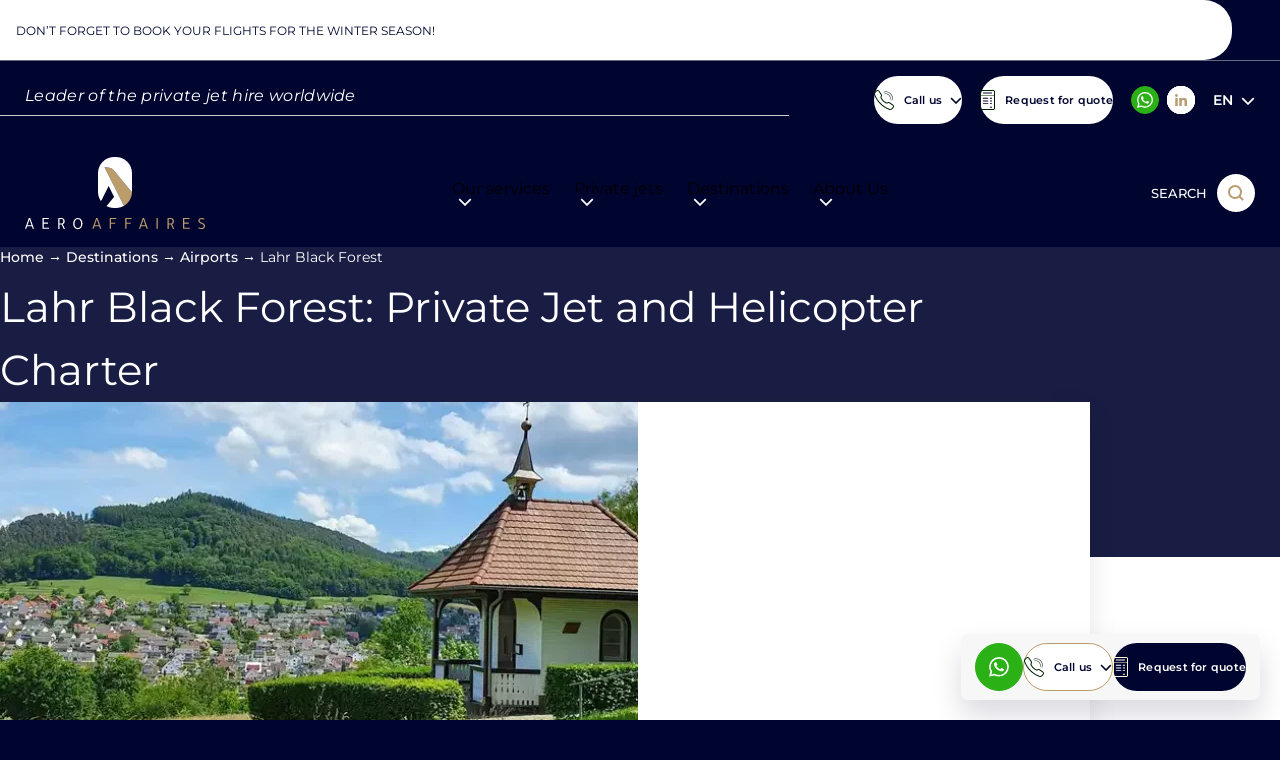

--- FILE ---
content_type: text/html; charset=UTF-8
request_url: https://aeroaffaires.com/private-jet-hire-destination/lahr-black-forest/
body_size: 30627
content:
			<!DOCTYPE html>
<html lang="en-GB">
    <head>
        <meta charset="UTF-8">
        <meta name="theme-color" content="#00052F">
		<meta name="format-detection" content="telephone=no" />

        		<link rel="preconnect" href="https://apps.avinode.com">
        <link rel="dns-prefetch" href="https://apps.avinode.com">

        <meta content="width=device-width, initial-scale=1.0" name="viewport">

                    <meta name='botify-site-verification' content='OIVFvcnzjgetND6HvGeawyMS40ThhAz2'>
        
        <script src="https://aeroaffaires.fr/wp-admin/admin-ajax.php?action=pll_xdata_check&#038;redirect=https%3A%2F%2Faeroaffaires.com%2Fprivate-jet-hire-destination%2Flahr-black-forest%2F&#038;nonce=05a0607d7b" async></script><meta name='robots' content='index, follow, max-image-preview:large, max-snippet:-1, max-video-preview:-1' />
<link rel="alternate" href="https://aeroaffaires.fr/destination-jet-prive/lahr-black-forest/" hreflang="fr" />
<link rel="alternate" href="https://aeroaffaires.com/private-jet-hire-destination/lahr-black-forest/" hreflang="en" />
<link rel="alternate" href="https://aeroaffaires.es/todos-los-destinos/selva-negra-de-lahr/" hreflang="es" />
<link rel="alternate" href="https://aeroaffaires.de/reiseziele-privatjet/lahrer-schwarzwald/" hreflang="de" />
<link rel="alternate" href="https://aeroaffaires.it/destinazione-jet-privato/foresta-nera-di-lahr/" hreflang="it" />
<link rel="alternate" href="https://aeroaffaires.pt/destino-jato-privado/lahr-black-forest/" hreflang="pt" />
<link rel="alternate" href="https://aeroaffaires.tr/özeljetvarışnoktaları/lahr-kara-orman/" hreflang="tr" />
<link rel="alternate" href="https://aeroaffaires.pl/destynacja-odrzutowiec-prywatny/lahr-black-forest/" hreflang="pl" />
<link rel="alternate" href="https://aeroaffaires.ru/направления-для-частных-самолетов/лар-шварцвальд/" hreflang="ru" />
<link rel="alternate" href="https://aeroaffaires.nl/privéjetbestemming/lahr-zwarte-woud/" hreflang="nl" />
<link rel="alternate" href="https://aeroaffaires.cz/cílovádestinace-soukrométryskovéletadlo/lahr-black-forest/" hreflang="cs" />
<link rel="alternate" href="https://aeroaffaires.ro/destinație-jet-privat/padurea-neagra-lahr/" hreflang="ro" />
<link rel="alternate" href="https://aeroaffaires.se/privat-jet-resmål/lahr-svarta-skogen/" hreflang="sv" />
<link rel="alternate" href="https://aeroaffaires.dk/destination-privatfly/lahr-schwarzwald/" hreflang="da" />
<link rel="alternate" href="https://aeroaffaires.lv/galamērķis-privātais-džets/lahr-black-forest/" hreflang="lv" />
<link rel="alternate" href="https://aeroaffaires.fi/yksityislentokone-kohde/lahr-black-forest/" hreflang="fi" />
<link rel="alternate" href="https://aeroaffaires.com.ua/приватнийлітакпризначення/лар-шварцвальд/" hreflang="uk" />
<link rel="alternate" href="https://aeroaffaires.com.br/дестинация-частен-самолет/lahr-black-forest/" hreflang="bg" />
<link rel="alternate" href="https://aeroaffaires.hu/magánjetúticélja/lahr-black-forest/" hreflang="hu" />
<link rel="alternate" href="https://aeroaffaires.ae/وجهة-طائرةخاصة/لاهر-بلاك-فورست/" hreflang="ar" />
<link rel="alternate" href="https://aeroaffaires.gr/προορισμός-ιδιωτικό-τζετ/lahr-μαύρο-δάσος/" hreflang="el" />
<link rel="alternate" href="https://aeroaffaires.com.ee/sihtkoht-erakopter/lahr-black-forest/" hreflang="et" />
<link rel="alternate" href="https://aeroaffaires.sk/destinácia-súkromný-jet/lahr-black-forest/" hreflang="sk" />
<link rel="alternate" href="https://aeroaffaires.lt/privatuslėktuvaspaskirtiesvieta/lahr-black-forest/" hreflang="lt" />

	<!-- This site is optimized with the Yoast SEO plugin v26.7 - https://yoast.com/wordpress/plugins/seo/ -->
	<title>Lahr Black Forest: Private jet rental - AEROAFFAIRES</title>
	<meta name="description" content="Rent a private jet from or to Lahr Black Forest. Free, no-obligation quote within 2 hours for your flight. Contact our team 24/7 on +33 (0) 1 44 09 91 82." />
	<link rel="canonical" href="https://aeroaffaires.com/private-jet-hire-destination/lahr-black-forest/" />
	<meta property="og:locale" content="en_GB" />
	<meta property="og:locale:alternate" content="fr_FR" />
	<meta property="og:locale:alternate" content="es_ES" />
	<meta property="og:locale:alternate" content="de_DE" />
	<meta property="og:locale:alternate" content="it_IT" />
	<meta property="og:locale:alternate" content="pt_BR" />
	<meta property="og:locale:alternate" content="tr_TR" />
	<meta property="og:locale:alternate" content="pl_PL" />
	<meta property="og:locale:alternate" content="ru_RU" />
	<meta property="og:locale:alternate" content="nl_NL" />
	<meta property="og:locale:alternate" content="cs_CZ" />
	<meta property="og:locale:alternate" content="ro_RO" />
	<meta property="og:locale:alternate" content="sv_SE" />
	<meta property="og:locale:alternate" content="da_DK" />
	<meta property="og:locale:alternate" content="lv_LV" />
	<meta property="og:locale:alternate" content="fi_FI" />
	<meta property="og:locale:alternate" content="uk_UA" />
	<meta property="og:locale:alternate" content="bg_BG" />
	<meta property="og:locale:alternate" content="hu_HU" />
	<meta property="og:locale:alternate" content="ar_AR" />
	<meta property="og:locale:alternate" content="el_GR" />
	<meta property="og:locale:alternate" content="et_EE" />
	<meta property="og:locale:alternate" content="sk_SK" />
	<meta property="og:locale:alternate" content="lt_LT" />
	<meta property="og:type" content="article" />
	<meta property="og:title" content="Lahr Black Forest: Private jet rental - AEROAFFAIRES" />
	<meta property="og:description" content="Rent a private jet from or to Lahr Black Forest. Free, no-obligation quote within 2 hours for your flight. Contact our team 24/7 on +33 (0) 1 44 09 91 82." />
	<meta property="og:url" content="https://aeroaffaires.com/private-jet-hire-destination/lahr-black-forest/" />
	<meta property="og:site_name" content="AEROAFFAIRES" />
	<meta property="article:publisher" content="https://facebook.com/aeroaffaires.fr/" />
	<meta property="article:modified_time" content="2024-10-23T20:21:07+00:00" />
	<meta property="og:image" content="https://aeroaffaires.fr/wp-content/uploads/2020/07/lahr-black-forest.webp" />
	<meta property="og:image:width" content="1000" />
	<meta property="og:image:height" content="370" />
	<meta property="og:image:type" content="image/jpeg" />
	<meta name="twitter:card" content="summary_large_image" />
	<meta name="twitter:site" content="@aeroaffaires" />
	<meta name="twitter:label1" content="Estimated reading time" />
	<meta name="twitter:data1" content="1 minute" />
	<script type="application/ld+json" class="yoast-schema-graph">{"@context":"https://schema.org","@graph":[{"@type":"WebPage","@id":"https://aeroaffaires.com/private-jet-hire-destination/lahr-black-forest/","url":"https://aeroaffaires.com/private-jet-hire-destination/lahr-black-forest/","name":"Lahr Black Forest: Private jet rental - AEROAFFAIRES","isPartOf":{"@id":"https://aeroaffaires.com/#website"},"primaryImageOfPage":{"@id":"https://aeroaffaires.com/private-jet-hire-destination/lahr-black-forest/#primaryimage"},"image":{"@id":"https://aeroaffaires.com/private-jet-hire-destination/lahr-black-forest/#primaryimage"},"thumbnailUrl":"https://aeroaffaires.com/wp-content/uploads/2020/07/lahr-black-forest.webp","datePublished":"2020-07-30T20:06:58+00:00","dateModified":"2024-10-23T20:21:07+00:00","description":"Rent a private jet from or to Lahr Black Forest. Free, no-obligation quote within 2 hours for your flight. Contact our team 24/7 on +33 (0) 1 44 09 91 82.","breadcrumb":{"@id":"https://aeroaffaires.com/private-jet-hire-destination/lahr-black-forest/#breadcrumb"},"inLanguage":"en-GB","potentialAction":[{"@type":"ReadAction","target":["https://aeroaffaires.com/private-jet-hire-destination/lahr-black-forest/"]}]},{"@type":"ImageObject","inLanguage":"en-GB","@id":"https://aeroaffaires.com/private-jet-hire-destination/lahr-black-forest/#primaryimage","url":"https://aeroaffaires.com/wp-content/uploads/2020/07/lahr-black-forest.webp","contentUrl":"https://aeroaffaires.com/wp-content/uploads/2020/07/lahr-black-forest.webp","width":1000,"height":370,"caption":"credits : koomot"},{"@type":"BreadcrumbList","@id":"https://aeroaffaires.com/private-jet-hire-destination/lahr-black-forest/#breadcrumb","itemListElement":[{"@type":"ListItem","position":1,"name":"Home","item":"https://aeroaffaires.com/"},{"@type":"ListItem","position":2,"name":"Destinations","item":"https://aeroaffaires.com/our-destinations/"},{"@type":"ListItem","position":3,"name":"Airports","item":"https://aeroaffaires.com/our-destinations/airports/"},{"@type":"ListItem","position":4,"name":"Lahr Black Forest"}]},{"@type":"WebSite","@id":"https://aeroaffaires.com/#website","url":"https://aeroaffaires.com/","name":"Aeroaffaires","description":"Private jet charter","publisher":{"@id":"https://aeroaffaires.com/#organization"},"potentialAction":[{"@type":"SearchAction","target":{"@type":"EntryPoint","urlTemplate":"https://aeroaffaires.com/?s={search_term_string}"},"query-input":{"@type":"PropertyValueSpecification","valueRequired":true,"valueName":"search_term_string"}}],"inLanguage":"en-GB"},{"@type":"Organization","@id":"https://aeroaffaires.com/#organization","name":"AEROAFFAIRES","alternateName":"AEROAFFAIRES - Location de jets privés","url":"https://aeroaffaires.com/","logo":{"@type":"ImageObject","inLanguage":"en-GB","@id":"https://aeroaffaires.com/#/schema/logo/image/","url":"https://aeroaffaires.pl/wp-content/uploads/2024/04/logo-aeroaffaires-blanc.svg","contentUrl":"https://aeroaffaires.pl/wp-content/uploads/2024/04/logo-aeroaffaires-blanc.svg","width":180,"height":73,"caption":"AEROAFFAIRES"},"image":{"@id":"https://aeroaffaires.com/#/schema/logo/image/"},"sameAs":["https://facebook.com/aeroaffaires.fr/","https://x.com/aeroaffaires","https://www.instagram.com/aeroaffaires.privatejets/","https://linkedin.com/company/aeroaffaires"]}]}</script>
	<!-- / Yoast SEO plugin. -->


<link href='https://fonts.gstatic.com' crossorigin rel='preconnect' />
<style id='wp-block-library-inline-css'>
:root{--wp-block-synced-color:#7a00df;--wp-block-synced-color--rgb:122,0,223;--wp-bound-block-color:var(--wp-block-synced-color);--wp-editor-canvas-background:#ddd;--wp-admin-theme-color:#007cba;--wp-admin-theme-color--rgb:0,124,186;--wp-admin-theme-color-darker-10:#006ba1;--wp-admin-theme-color-darker-10--rgb:0,107,160.5;--wp-admin-theme-color-darker-20:#005a87;--wp-admin-theme-color-darker-20--rgb:0,90,135;--wp-admin-border-width-focus:2px}@media (min-resolution:192dpi){:root{--wp-admin-border-width-focus:1.5px}}.wp-element-button{cursor:pointer}:root .has-very-light-gray-background-color{background-color:#eee}:root .has-very-dark-gray-background-color{background-color:#313131}:root .has-very-light-gray-color{color:#eee}:root .has-very-dark-gray-color{color:#313131}:root .has-vivid-green-cyan-to-vivid-cyan-blue-gradient-background{background:linear-gradient(135deg,#00d084,#0693e3)}:root .has-purple-crush-gradient-background{background:linear-gradient(135deg,#34e2e4,#4721fb 50%,#ab1dfe)}:root .has-hazy-dawn-gradient-background{background:linear-gradient(135deg,#faaca8,#dad0ec)}:root .has-subdued-olive-gradient-background{background:linear-gradient(135deg,#fafae1,#67a671)}:root .has-atomic-cream-gradient-background{background:linear-gradient(135deg,#fdd79a,#004a59)}:root .has-nightshade-gradient-background{background:linear-gradient(135deg,#330968,#31cdcf)}:root .has-midnight-gradient-background{background:linear-gradient(135deg,#020381,#2874fc)}:root{--wp--preset--font-size--normal:16px;--wp--preset--font-size--huge:42px}.has-regular-font-size{font-size:1em}.has-larger-font-size{font-size:2.625em}.has-normal-font-size{font-size:var(--wp--preset--font-size--normal)}.has-huge-font-size{font-size:var(--wp--preset--font-size--huge)}.has-text-align-center{text-align:center}.has-text-align-left{text-align:left}.has-text-align-right{text-align:right}.has-fit-text{white-space:nowrap!important}#end-resizable-editor-section{display:none}.aligncenter{clear:both}.items-justified-left{justify-content:flex-start}.items-justified-center{justify-content:center}.items-justified-right{justify-content:flex-end}.items-justified-space-between{justify-content:space-between}.screen-reader-text{border:0;clip-path:inset(50%);height:1px;margin:-1px;overflow:hidden;padding:0;position:absolute;width:1px;word-wrap:normal!important}.screen-reader-text:focus{background-color:#ddd;clip-path:none;color:#444;display:block;font-size:1em;height:auto;left:5px;line-height:normal;padding:15px 23px 14px;text-decoration:none;top:5px;width:auto;z-index:100000}html :where(.has-border-color){border-style:solid}html :where([style*=border-top-color]){border-top-style:solid}html :where([style*=border-right-color]){border-right-style:solid}html :where([style*=border-bottom-color]){border-bottom-style:solid}html :where([style*=border-left-color]){border-left-style:solid}html :where([style*=border-width]){border-style:solid}html :where([style*=border-top-width]){border-top-style:solid}html :where([style*=border-right-width]){border-right-style:solid}html :where([style*=border-bottom-width]){border-bottom-style:solid}html :where([style*=border-left-width]){border-left-style:solid}html :where(img[class*=wp-image-]){height:auto;max-width:100%}:where(figure){margin:0 0 1em}html :where(.is-position-sticky){--wp-admin--admin-bar--position-offset:var(--wp-admin--admin-bar--height,0px)}@media screen and (max-width:600px){html :where(.is-position-sticky){--wp-admin--admin-bar--position-offset:0px}}

/*# sourceURL=wp-block-library-inline-css */
</style><style id='global-styles-inline-css'>
:root{--wp--preset--aspect-ratio--square: 1;--wp--preset--aspect-ratio--4-3: 4/3;--wp--preset--aspect-ratio--3-4: 3/4;--wp--preset--aspect-ratio--3-2: 3/2;--wp--preset--aspect-ratio--2-3: 2/3;--wp--preset--aspect-ratio--16-9: 16/9;--wp--preset--aspect-ratio--9-16: 9/16;--wp--preset--color--black: #000000;--wp--preset--color--cyan-bluish-gray: #abb8c3;--wp--preset--color--white: #FFFFFF;--wp--preset--color--pale-pink: #f78da7;--wp--preset--color--vivid-red: #cf2e2e;--wp--preset--color--luminous-vivid-orange: #ff6900;--wp--preset--color--luminous-vivid-amber: #fcb900;--wp--preset--color--light-green-cyan: #7bdcb5;--wp--preset--color--vivid-green-cyan: #00d084;--wp--preset--color--pale-cyan-blue: #8ed1fc;--wp--preset--color--vivid-cyan-blue: #0693e3;--wp--preset--color--vivid-purple: #9b51e0;--wp--preset--color--light-grey: #F7F7F7;--wp--preset--color--medium-grey: #C6C7D0;--wp--preset--color--dark-grey: #939499;--wp--preset--color--primary: #00052F;--wp--preset--color--blue-light: rgb(0 5 47 / 90%);--wp--preset--color--light-gold: #D3B587;--wp--preset--color--medium-gold: #BD9C6C;--wp--preset--color--dark-gold: #8A632A;--wp--preset--gradient--vivid-cyan-blue-to-vivid-purple: linear-gradient(135deg,rgb(6,147,227) 0%,rgb(155,81,224) 100%);--wp--preset--gradient--light-green-cyan-to-vivid-green-cyan: linear-gradient(135deg,rgb(122,220,180) 0%,rgb(0,208,130) 100%);--wp--preset--gradient--luminous-vivid-amber-to-luminous-vivid-orange: linear-gradient(135deg,rgb(252,185,0) 0%,rgb(255,105,0) 100%);--wp--preset--gradient--luminous-vivid-orange-to-vivid-red: linear-gradient(135deg,rgb(255,105,0) 0%,rgb(207,46,46) 100%);--wp--preset--gradient--very-light-gray-to-cyan-bluish-gray: linear-gradient(135deg,rgb(238,238,238) 0%,rgb(169,184,195) 100%);--wp--preset--gradient--cool-to-warm-spectrum: linear-gradient(135deg,rgb(74,234,220) 0%,rgb(151,120,209) 20%,rgb(207,42,186) 40%,rgb(238,44,130) 60%,rgb(251,105,98) 80%,rgb(254,248,76) 100%);--wp--preset--gradient--blush-light-purple: linear-gradient(135deg,rgb(255,206,236) 0%,rgb(152,150,240) 100%);--wp--preset--gradient--blush-bordeaux: linear-gradient(135deg,rgb(254,205,165) 0%,rgb(254,45,45) 50%,rgb(107,0,62) 100%);--wp--preset--gradient--luminous-dusk: linear-gradient(135deg,rgb(255,203,112) 0%,rgb(199,81,192) 50%,rgb(65,88,208) 100%);--wp--preset--gradient--pale-ocean: linear-gradient(135deg,rgb(255,245,203) 0%,rgb(182,227,212) 50%,rgb(51,167,181) 100%);--wp--preset--gradient--electric-grass: linear-gradient(135deg,rgb(202,248,128) 0%,rgb(113,206,126) 100%);--wp--preset--gradient--midnight: linear-gradient(135deg,rgb(2,3,129) 0%,rgb(40,116,252) 100%);--wp--preset--font-size--small: 13px;--wp--preset--font-size--medium: 20px;--wp--preset--font-size--large: 36px;--wp--preset--font-size--x-large: 42px;--wp--preset--font-size--s: var(--font-size-6);--wp--preset--font-size--m: var(--font-size-5);--wp--preset--font-size--l: var(--font-size-3);--wp--preset--font-size--xl: var(--font-size-2);--wp--preset--font-size--xxl: var(--font-size-1);--wp--preset--spacing--20: 0.44rem;--wp--preset--spacing--30: 0.67rem;--wp--preset--spacing--40: 1rem;--wp--preset--spacing--50: 1.5rem;--wp--preset--spacing--60: 2.25rem;--wp--preset--spacing--70: 3.38rem;--wp--preset--spacing--80: 5.06rem;--wp--preset--spacing--s: var(--spacing-s);--wp--preset--spacing--m: var(--spacing-m);--wp--preset--spacing--l: var(--spacing-l);--wp--preset--spacing--xl: var(--spacing-xl);--wp--preset--spacing--xxl: var(--spacing-xxl);--wp--preset--shadow--natural: 6px 6px 9px rgba(0, 0, 0, 0.2);--wp--preset--shadow--deep: 12px 12px 50px rgba(0, 0, 0, 0.4);--wp--preset--shadow--sharp: 6px 6px 0px rgba(0, 0, 0, 0.2);--wp--preset--shadow--outlined: 6px 6px 0px -3px rgb(255, 255, 255), 6px 6px rgb(0, 0, 0);--wp--preset--shadow--crisp: 6px 6px 0px rgb(0, 0, 0);}.wp-block-button .wp-block-button__link{--wp--preset--color--primary: #00052F;--wp--preset--color--white: white;--wp--preset--color--transparent: transparent;}:root { --wp--style--global--content-size: 860px;--wp--style--global--wide-size: 1090px; }:where(body) { margin: 0; }.wp-site-blocks > .alignleft { float: left; margin-right: 2em; }.wp-site-blocks > .alignright { float: right; margin-left: 2em; }.wp-site-blocks > .aligncenter { justify-content: center; margin-left: auto; margin-right: auto; }:where(.wp-site-blocks) > * { margin-block-start: 24px; margin-block-end: 0; }:where(.wp-site-blocks) > :first-child { margin-block-start: 0; }:where(.wp-site-blocks) > :last-child { margin-block-end: 0; }:root { --wp--style--block-gap: 24px; }:root :where(.is-layout-flow) > :first-child{margin-block-start: 0;}:root :where(.is-layout-flow) > :last-child{margin-block-end: 0;}:root :where(.is-layout-flow) > *{margin-block-start: 24px;margin-block-end: 0;}:root :where(.is-layout-constrained) > :first-child{margin-block-start: 0;}:root :where(.is-layout-constrained) > :last-child{margin-block-end: 0;}:root :where(.is-layout-constrained) > *{margin-block-start: 24px;margin-block-end: 0;}:root :where(.is-layout-flex){gap: 24px;}:root :where(.is-layout-grid){gap: 24px;}.is-layout-flow > .alignleft{float: left;margin-inline-start: 0;margin-inline-end: 2em;}.is-layout-flow > .alignright{float: right;margin-inline-start: 2em;margin-inline-end: 0;}.is-layout-flow > .aligncenter{margin-left: auto !important;margin-right: auto !important;}.is-layout-constrained > .alignleft{float: left;margin-inline-start: 0;margin-inline-end: 2em;}.is-layout-constrained > .alignright{float: right;margin-inline-start: 2em;margin-inline-end: 0;}.is-layout-constrained > .aligncenter{margin-left: auto !important;margin-right: auto !important;}.is-layout-constrained > :where(:not(.alignleft):not(.alignright):not(.alignfull)){max-width: var(--wp--style--global--content-size);margin-left: auto !important;margin-right: auto !important;}.is-layout-constrained > .alignwide{max-width: var(--wp--style--global--wide-size);}body .is-layout-flex{display: flex;}.is-layout-flex{flex-wrap: wrap;align-items: center;}.is-layout-flex > :is(*, div){margin: 0;}body .is-layout-grid{display: grid;}.is-layout-grid > :is(*, div){margin: 0;}body{padding-top: 0px;padding-right: 0px;padding-bottom: 0px;padding-left: 0px;}a:where(:not(.wp-element-button)){text-decoration: underline;}:root :where(.wp-element-button, .wp-block-button__link){background-color: #32373c;border-width: 0;color: #fff;font-family: inherit;font-size: inherit;font-style: inherit;font-weight: inherit;letter-spacing: inherit;line-height: inherit;padding-top: calc(0.667em + 2px);padding-right: calc(1.333em + 2px);padding-bottom: calc(0.667em + 2px);padding-left: calc(1.333em + 2px);text-decoration: none;text-transform: inherit;}.has-black-color{color: var(--wp--preset--color--black) !important;}.has-cyan-bluish-gray-color{color: var(--wp--preset--color--cyan-bluish-gray) !important;}.has-white-color{color: var(--wp--preset--color--white) !important;}.has-pale-pink-color{color: var(--wp--preset--color--pale-pink) !important;}.has-vivid-red-color{color: var(--wp--preset--color--vivid-red) !important;}.has-luminous-vivid-orange-color{color: var(--wp--preset--color--luminous-vivid-orange) !important;}.has-luminous-vivid-amber-color{color: var(--wp--preset--color--luminous-vivid-amber) !important;}.has-light-green-cyan-color{color: var(--wp--preset--color--light-green-cyan) !important;}.has-vivid-green-cyan-color{color: var(--wp--preset--color--vivid-green-cyan) !important;}.has-pale-cyan-blue-color{color: var(--wp--preset--color--pale-cyan-blue) !important;}.has-vivid-cyan-blue-color{color: var(--wp--preset--color--vivid-cyan-blue) !important;}.has-vivid-purple-color{color: var(--wp--preset--color--vivid-purple) !important;}.has-light-grey-color{color: var(--wp--preset--color--light-grey) !important;}.has-medium-grey-color{color: var(--wp--preset--color--medium-grey) !important;}.has-dark-grey-color{color: var(--wp--preset--color--dark-grey) !important;}.has-primary-color{color: var(--wp--preset--color--primary) !important;}.has-blue-light-color{color: var(--wp--preset--color--blue-light) !important;}.has-light-gold-color{color: var(--wp--preset--color--light-gold) !important;}.has-medium-gold-color{color: var(--wp--preset--color--medium-gold) !important;}.has-dark-gold-color{color: var(--wp--preset--color--dark-gold) !important;}.has-black-background-color{background-color: var(--wp--preset--color--black) !important;}.has-cyan-bluish-gray-background-color{background-color: var(--wp--preset--color--cyan-bluish-gray) !important;}.has-white-background-color{background-color: var(--wp--preset--color--white) !important;}.has-pale-pink-background-color{background-color: var(--wp--preset--color--pale-pink) !important;}.has-vivid-red-background-color{background-color: var(--wp--preset--color--vivid-red) !important;}.has-luminous-vivid-orange-background-color{background-color: var(--wp--preset--color--luminous-vivid-orange) !important;}.has-luminous-vivid-amber-background-color{background-color: var(--wp--preset--color--luminous-vivid-amber) !important;}.has-light-green-cyan-background-color{background-color: var(--wp--preset--color--light-green-cyan) !important;}.has-vivid-green-cyan-background-color{background-color: var(--wp--preset--color--vivid-green-cyan) !important;}.has-pale-cyan-blue-background-color{background-color: var(--wp--preset--color--pale-cyan-blue) !important;}.has-vivid-cyan-blue-background-color{background-color: var(--wp--preset--color--vivid-cyan-blue) !important;}.has-vivid-purple-background-color{background-color: var(--wp--preset--color--vivid-purple) !important;}.has-light-grey-background-color{background-color: var(--wp--preset--color--light-grey) !important;}.has-medium-grey-background-color{background-color: var(--wp--preset--color--medium-grey) !important;}.has-dark-grey-background-color{background-color: var(--wp--preset--color--dark-grey) !important;}.has-primary-background-color{background-color: var(--wp--preset--color--primary) !important;}.has-blue-light-background-color{background-color: var(--wp--preset--color--blue-light) !important;}.has-light-gold-background-color{background-color: var(--wp--preset--color--light-gold) !important;}.has-medium-gold-background-color{background-color: var(--wp--preset--color--medium-gold) !important;}.has-dark-gold-background-color{background-color: var(--wp--preset--color--dark-gold) !important;}.has-black-border-color{border-color: var(--wp--preset--color--black) !important;}.has-cyan-bluish-gray-border-color{border-color: var(--wp--preset--color--cyan-bluish-gray) !important;}.has-white-border-color{border-color: var(--wp--preset--color--white) !important;}.has-pale-pink-border-color{border-color: var(--wp--preset--color--pale-pink) !important;}.has-vivid-red-border-color{border-color: var(--wp--preset--color--vivid-red) !important;}.has-luminous-vivid-orange-border-color{border-color: var(--wp--preset--color--luminous-vivid-orange) !important;}.has-luminous-vivid-amber-border-color{border-color: var(--wp--preset--color--luminous-vivid-amber) !important;}.has-light-green-cyan-border-color{border-color: var(--wp--preset--color--light-green-cyan) !important;}.has-vivid-green-cyan-border-color{border-color: var(--wp--preset--color--vivid-green-cyan) !important;}.has-pale-cyan-blue-border-color{border-color: var(--wp--preset--color--pale-cyan-blue) !important;}.has-vivid-cyan-blue-border-color{border-color: var(--wp--preset--color--vivid-cyan-blue) !important;}.has-vivid-purple-border-color{border-color: var(--wp--preset--color--vivid-purple) !important;}.has-light-grey-border-color{border-color: var(--wp--preset--color--light-grey) !important;}.has-medium-grey-border-color{border-color: var(--wp--preset--color--medium-grey) !important;}.has-dark-grey-border-color{border-color: var(--wp--preset--color--dark-grey) !important;}.has-primary-border-color{border-color: var(--wp--preset--color--primary) !important;}.has-blue-light-border-color{border-color: var(--wp--preset--color--blue-light) !important;}.has-light-gold-border-color{border-color: var(--wp--preset--color--light-gold) !important;}.has-medium-gold-border-color{border-color: var(--wp--preset--color--medium-gold) !important;}.has-dark-gold-border-color{border-color: var(--wp--preset--color--dark-gold) !important;}.has-vivid-cyan-blue-to-vivid-purple-gradient-background{background: var(--wp--preset--gradient--vivid-cyan-blue-to-vivid-purple) !important;}.has-light-green-cyan-to-vivid-green-cyan-gradient-background{background: var(--wp--preset--gradient--light-green-cyan-to-vivid-green-cyan) !important;}.has-luminous-vivid-amber-to-luminous-vivid-orange-gradient-background{background: var(--wp--preset--gradient--luminous-vivid-amber-to-luminous-vivid-orange) !important;}.has-luminous-vivid-orange-to-vivid-red-gradient-background{background: var(--wp--preset--gradient--luminous-vivid-orange-to-vivid-red) !important;}.has-very-light-gray-to-cyan-bluish-gray-gradient-background{background: var(--wp--preset--gradient--very-light-gray-to-cyan-bluish-gray) !important;}.has-cool-to-warm-spectrum-gradient-background{background: var(--wp--preset--gradient--cool-to-warm-spectrum) !important;}.has-blush-light-purple-gradient-background{background: var(--wp--preset--gradient--blush-light-purple) !important;}.has-blush-bordeaux-gradient-background{background: var(--wp--preset--gradient--blush-bordeaux) !important;}.has-luminous-dusk-gradient-background{background: var(--wp--preset--gradient--luminous-dusk) !important;}.has-pale-ocean-gradient-background{background: var(--wp--preset--gradient--pale-ocean) !important;}.has-electric-grass-gradient-background{background: var(--wp--preset--gradient--electric-grass) !important;}.has-midnight-gradient-background{background: var(--wp--preset--gradient--midnight) !important;}.has-small-font-size{font-size: var(--wp--preset--font-size--small) !important;}.has-medium-font-size{font-size: var(--wp--preset--font-size--medium) !important;}.has-large-font-size{font-size: var(--wp--preset--font-size--large) !important;}.has-x-large-font-size{font-size: var(--wp--preset--font-size--x-large) !important;}.has-s-font-size{font-size: var(--wp--preset--font-size--s) !important;}.has-m-font-size{font-size: var(--wp--preset--font-size--m) !important;}.has-l-font-size{font-size: var(--wp--preset--font-size--l) !important;}.has-xl-font-size{font-size: var(--wp--preset--font-size--xl) !important;}.has-xxl-font-size{font-size: var(--wp--preset--font-size--xxl) !important;}.wp-block-button .wp-block-button__link.has-primary-color{color: var(--wp--preset--color--primary) !important;}.wp-block-button .wp-block-button__link.has-white-color{color: var(--wp--preset--color--white) !important;}.wp-block-button .wp-block-button__link.has-transparent-color{color: var(--wp--preset--color--transparent) !important;}.wp-block-button .wp-block-button__link.has-primary-background-color{background-color: var(--wp--preset--color--primary) !important;}.wp-block-button .wp-block-button__link.has-white-background-color{background-color: var(--wp--preset--color--white) !important;}.wp-block-button .wp-block-button__link.has-transparent-background-color{background-color: var(--wp--preset--color--transparent) !important;}.wp-block-button .wp-block-button__link.has-primary-border-color{border-color: var(--wp--preset--color--primary) !important;}.wp-block-button .wp-block-button__link.has-white-border-color{border-color: var(--wp--preset--color--white) !important;}.wp-block-button .wp-block-button__link.has-transparent-border-color{border-color: var(--wp--preset--color--transparent) !important;}
/*# sourceURL=global-styles-inline-css */
</style>

<link rel='stylesheet' id='Main_css-css' href='https://aeroaffaires.com/wp-content/themes/Starter/assets/css/main.css?ver=29' media='all' />
<link rel='stylesheet' id='single-destination_css-css' href='https://aeroaffaires.com/wp-content/themes/Starter/assets/css/single-destination.css?ver=29' media='all' />
<style id='rocket-lazyload-inline-css'>
.rll-youtube-player{position:relative;padding-bottom:56.23%;height:0;overflow:hidden;max-width:100%;}.rll-youtube-player:focus-within{outline: 2px solid currentColor;outline-offset: 5px;}.rll-youtube-player iframe{position:absolute;top:0;left:0;width:100%;height:100%;z-index:100;background:0 0}.rll-youtube-player img{bottom:0;display:block;left:0;margin:auto;max-width:100%;width:100%;position:absolute;right:0;top:0;border:none;height:auto;-webkit-transition:.4s all;-moz-transition:.4s all;transition:.4s all}.rll-youtube-player img:hover{-webkit-filter:brightness(75%)}.rll-youtube-player .play{height:100%;width:100%;left:0;top:0;position:absolute;background:url(https://aeroaffaires.fr/wp-content/plugins/wp-rocket/assets/img/youtube.png) no-repeat center;background-color: transparent !important;cursor:pointer;border:none;}
/*# sourceURL=rocket-lazyload-inline-css */
</style>
<!-- Schema optimized by Schema Pro --><script type="application/ld+json">{"@context":"https://schema.org","@type":"Product","name":"Lahr Black Forest","image":["https://aeroaffaires.fr/wp-content/uploads/2024/03/jakob-rosen-n9nweud2o_y-unsplash-scaled-638x376-c-center.webp"],"description":"Lahr Black Forest Airport has a runway of 3,000 meters long to accommodate turboprop, light private jets, intermediate, long haul and regional aircraft\r\nTo book your private flight now, contact our airline experts 24/7 at US +1 845-622-4885 or UK +44 20 4586 0762","sku":"4546B","mpn":"955812","brand":{"@type":"Brand","name":"Aeroaffaires"},"aggregateRating":{"@type":"AggregateRating","ratingValue":"4.9","reviewCount":"1281","bestRating":"5","worstRating":"1"},"offers":{"shippingDetails":[{"deliveryTime":{"@type":"ShippingDeliveryTime"}}],"@type":"Offer","price":"10000","priceValidUntil":null,"url":"https://aeroaffaires.com/private-jet-hire-destination/lahr-black-forest/","priceCurrency":"EUR","availability":"OnlineOnly","hasMerchantReturnPolicy":[{"@type":"MerchantReturnPolicy","applicableCountry":"","returnPolicyCategory":"","merchantReturnDays":0,"returnFees":"","returnMethod":"","refundType":""}]},"hasVariant":[{"@type":"Product","description":"Lahr Black Forest Airport has a runway of 3,000 meters long to accommodate turboprop, light private jets, intermediate, long haul and regional aircraft\r\nTo book your private flight now, contact our airline experts 24/7 at US +1 845-622-4885 or UK +44 20 4586 0762","image":{"@type":"ImageObject","url":"https://aeroaffaires.com/wp-content/uploads/2020/07/lahr-black-forest.webp","width":1000,"height":370}}]}</script><!-- / Schema optimized by Schema Pro --><!-- sitelink-search-box Schema optimized by Schema Pro --><script type="application/ld+json">{"@context":"https:\/\/schema.org","@type":"WebSite","name":"AEROAFFAIRES","url":"https:\/\/aeroaffaires.fr","potentialAction":[{"@type":"SearchAction","target":"https:\/\/aeroaffaires.com\/?s={search_term_string}","query-input":"required name=search_term_string"}]}</script><!-- / sitelink-search-box Schema optimized by Schema Pro --><!-- breadcrumb Schema optimized by Schema Pro --><script type="application/ld+json">{"@context":"https:\/\/schema.org","@type":"BreadcrumbList","itemListElement":[{"@type":"ListItem","position":1,"item":{"@id":"https:\/\/aeroaffaires.fr\/","name":"Home"}},{"@type":"ListItem","position":2,"item":{"@id":"https:\/\/aeroaffaires.com\/our-destinations\/","name":"Destinations"}},{"@type":"ListItem","position":3,"item":{"@id":"https:\/\/aeroaffaires.com\/private-jet-hire-destination\/lahr-black-forest\/","name":"Lahr Black Forest"}}]}</script><!-- / breadcrumb Schema optimized by Schema Pro -->			<style id="wpsp-style-frontend"></style>
			<link rel="icon" href="https://aeroaffaires.com/wp-content/uploads/2024/05/cropped-favicon-aeroaffaires-150x150.png" sizes="32x32" />
<link rel="icon" href="https://aeroaffaires.com/wp-content/uploads/2024/05/cropped-favicon-aeroaffaires-300x300.png" sizes="192x192" />
<link rel="apple-touch-icon" href="https://aeroaffaires.com/wp-content/uploads/2024/05/cropped-favicon-aeroaffaires-300x300.png" />
<meta name="msapplication-TileImage" content="https://aeroaffaires.com/wp-content/uploads/2024/05/cropped-favicon-aeroaffaires-300x300.png" />
<noscript><style id="rocket-lazyload-nojs-css">.rll-youtube-player, [data-lazy-src]{display:none !important;}</style></noscript>

        		
                                    	<script>(function(w,d,s,l,i){w[l]=w[l]||[];w[l].push({'gtm.start':new Date().getTime(),event:'gtm.js'});var f=d.getElementsByTagName(s)[0],j=d.createElement(s),dl=l!='dataLayer'?'&l='+l:'';j.async=true;j.src='https://www.googletagmanager.com/gtm.js?id='+i+dl;f.parentNode.insertBefore(j,f);})(window,document,'script','dataLayer','GTM-PWHWXW5');</script>

            
					</head>
	
	<body class="wp-singular destination-template-default single single-destination postid-17539 wp-theme-Starter wp-schema-pro-2.10.6 is-front">

		
			 				<noscript><iframe src="https://www.googletagmanager.com/ns.html?id=GTM-PWHWXW5" height="0" width="0" style="display:none;visibility:hidden"></iframe></noscript>
			
		
		<!-- Liens d'évitement -->
<ul class="skip-links" id="evitement">
    <li><a href="#navigation">Go to menu</a></li>
    <li><a href="#content">Skip to content</a></li>
</ul>
<!-- /evitement -->
				<div class="notif">
	<div class="notif__container">
		<p>DON&#8217;T FORGET TO BOOK YOUR FLIGHTS FOR THE WINTER SEASON!</p>

	</div>
</div>
				<header class="header has-notification-hidden">

    
        <div class="widget">

	
	<a href="https://wa.me/33783881818" class="button-wa --big" aria-label="What's App AeroAffaires" target="_blank" rel="noopener">
		<img src="https://aeroaffaires.com/wp-content/themes/Starter/assets/img/icons-2024/icon-whatsapp.svg" alt="" width="20" height="20">
	</a>


	
	<div class="module-call js-module-call --top">
		<button class="button-rounded --white --icon --icon-call module-call__trigger js-module-call-trigger" type="button" role="button">
			Call us
		</button>

		<div class="module-call__target">

							<a href="tel:+448449860547" class="button-rounded --white --icon --icon-call">
					<span>
						<span>UK</span>
						<span>+44 84 4986 0547</span>
					</span>
				</a>
			
							<a href="tel:+18453733456" class="button-rounded --white --icon --icon-call ">
					<span>
						<span>USA</span>
						<span>+1845 373 3456</span>
					</span>
				</a>
			
		</div>
	</div>

	<a href="https://aeroaffaires.com/quotation-request/" class="button-rounded --blue --icon --icon-devis">
	Request for quote
</a></div>
        <div id="search-popup" class="header-menu__searchpopup" aria-hidden="true" role="dialog" aria-modal="true" aria-labelledby="search-title">
	<div class="container container--medium">
		<div id="search-title" class="search-title">Search for an aircraft, a city, or information...</div>
		<form method="get" role="search" action="https://aeroaffaires.com/" class="search-form">
			<label for="search" class="visually-hidden">Search</label>
			<input type="text" placeholder="New York" aria-label="Search" name="s" id="search">
			<div class="search-form__submit">
				<input type="submit" value="Search" class="">
			</div>
		</form>
  		<button id="clsearch-btn" aria-label="Fermer la recherche"><span class="clsearch-btn__cross"></span></button>
  	</div>
</div>

        <div class="preheader">
   <div class="preheader__left">
					<a class="" href="https://aeroaffaires.com/" rel="home" title="AEROAFFAIRES">
				<img loading="eager" src="https://aeroaffaires.com/wp-content/themes/Starter/assets/img/logo-header-mobile@1x.webp" srcset="https://aeroaffaires.com/wp-content/themes/Starter/assets/img/logo-header-mobile@2x.webp 2x" alt="" width="24" height="36">
			</a>
		
		<p>Leader of the private jet hire worldwide</p>

   </div>

   <div class="preheader__right">

		
	<div class="module-call js-module-call ">
		<button class="button-rounded --white --icon --icon-call module-call__trigger js-module-call-trigger" type="button" role="button">
			Call us
		</button>

		<div class="module-call__target">

							<a href="tel:+448449860547" class="button-rounded --white --icon --icon-call">
					<span>
						<span>UK</span>
						<span>+44 84 4986 0547</span>
					</span>
				</a>
			
							<a href="tel:+18453733456" class="button-rounded --white --icon --icon-call ">
					<span>
						<span>USA</span>
						<span>+1845 373 3456</span>
					</span>
				</a>
			
		</div>
	</div>

		<a href="https://aeroaffaires.com/quotation-request/" class="button-rounded --white --icon --icon-devis">
	Request for quote
</a>
		
	<a href="https://wa.me/33783881818" class="button-wa --small" aria-label="What's App AeroAffaires" target="_blank" rel="noopener">
		<img src="https://aeroaffaires.com/wp-content/themes/Starter/assets/img/icons-2024/icon-whatsapp.svg" alt="" width="20" height="20">
	</a>


		<div class="preheader__social">
    <ul class="social__list list-unstyled">
                                    <li>
                    <a href="https://www.facebook.com/aeroaffaires.fr/" target="_blank" rel="noreferrer" class="fb-gold">
						<img loading="lazy" src="https://aeroaffaires.com/wp-content/themes/Starter/assets/img/icons-2024/social-fb.svg" alt="Aeroaffaires - Facebook - lien externe" width="7" height="13">
					</a>
                </li>
                                                <li>
                    <a href="https://x.com/aeroaffaires/" target="_blank" rel="noreferrer" class="twitter-gold">
						<img loading="lazy" src="https://aeroaffaires.com/wp-content/themes/Starter/assets/img/icons-2024/social-twitter.svg" alt="Aeroaffaires - Twitter - lien externe" width="13" height="13">
					</a>
                </li>
                                                <li>
                    <a href="https://www.instagram.com/aeroaffaires.privatejets/" target="_blank" rel="noreferrer" class="ig-gold">
						<img loading="lazy" src="https://aeroaffaires.com/wp-content/themes/Starter/assets/img/icons-2024/social-ig.svg" alt="Aeroaffaires - Instagram - lien externe" width="12" height="12">
					</a>
                </li>
                                                <li>
                    <a href="https://www.linkedin.com/company/aeroaffaires/" target="_blank" rel="noreferrer" class="linkedin-gold">
						<img loading="lazy" src="https://aeroaffaires.com/wp-content/themes/Starter/assets/img/icons-2024/social-linkedin.svg" alt="Aeroaffaires - Linkedin - lien externe" width="13" height="11">
					</a>
                </li>
                    
    </ul>
</div>
			<div class="menu-lang">
														<button class="menu-lang__button js-menu-lang-button" aria-controls="expandable" aria-expanded="false">
					en
					<img loading="lazy" src="https://aeroaffaires.com/wp-content/themes/Starter/assets/img/chevron-down-white.svg" class="icon__chevron-down" aria-hidden="true" width="14" height="9"></img>
				</button>
																																																																																																																					<ul class="menu-lang__list list-unstyled ">
							<li class="lang-item lang-item-2 lang-item-fr lang-item-first">
																<a  href="https://aeroaffaires.fr/destination-jet-prive/lahr-black-forest/"><img src="[data-uri]" alt="" width="16" height="11" style="width: 16px; height: 11px;" />Français
						</a>
									</li>
							<li class="lang-item lang-item-5 lang-item-en current-lang">
																<a  href="https://aeroaffaires.com/private-jet-hire-destination/lahr-black-forest/" aria-label="English - onglet actif">
							<img src="[data-uri]" alt="" width="16" height="11" style="width: 16px; height: 11px;" />English
						</a>
									</li>
							<li class="lang-item lang-item-2446 lang-item-es">
																<a  href="https://aeroaffaires.es/todos-los-destinos/selva-negra-de-lahr/"><img src="[data-uri]" alt="" width="16" height="11" style="width: 16px; height: 11px;" />Español
						</a>
									</li>
							<li class="lang-item lang-item-2597 lang-item-de">
																<a  href="https://aeroaffaires.de/reiseziele-privatjet/lahrer-schwarzwald/"><img src="[data-uri]" alt="" width="16" height="11" style="width: 16px; height: 11px;" />Deutsch
						</a>
									</li>
							<li class="lang-item lang-item-2602 lang-item-it">
																<a  href="https://aeroaffaires.it/destinazione-jet-privato/foresta-nera-di-lahr/"><img src="[data-uri]" alt="" width="16" height="11" style="width: 16px; height: 11px;" />Italiano
						</a>
									</li>
							<li class="lang-item lang-item-5175 lang-item-pt">
																<a  href="https://aeroaffaires.pt/destino-jato-privado/lahr-black-forest/"><img src="[data-uri]" alt="" width="16" height="11" style="width: 16px; height: 11px;" />Português
						</a>
									</li>
							<li class="lang-item lang-item-5562 lang-item-tr">
																<a  href="https://aeroaffaires.tr/%C3%B6zeljetvar%C4%B1%C5%9Fnoktalar%C4%B1/lahr-kara-orman/"><img src="[data-uri]" alt="" width="16" height="11" style="width: 16px; height: 11px;" />Türkçe
						</a>
									</li>
							<li class="lang-item lang-item-5567 lang-item-pl">
																<a  href="https://aeroaffaires.pl/destynacja-odrzutowiec-prywatny/lahr-black-forest/"><img src="[data-uri]" alt="" width="16" height="11" style="width: 16px; height: 11px;" />Polski
						</a>
									</li>
							<li class="lang-item lang-item-6222 lang-item-ru">
																<a  href="https://aeroaffaires.ru/%D0%BD%D0%B0%D0%BF%D1%80%D0%B0%D0%B2%D0%BB%D0%B5%D0%BD%D0%B8%D1%8F-%D0%B4%D0%BB%D1%8F-%D1%87%D0%B0%D1%81%D1%82%D0%BD%D1%8B%D1%85-%D1%81%D0%B0%D0%BC%D0%BE%D0%BB%D0%B5%D1%82%D0%BE%D0%B2/%d0%bb%d0%b0%d1%80-%d1%88%d0%b2%d0%b0%d1%80%d1%86%d0%b2%d0%b0%d0%bb%d1%8c%d0%b4/"><img src="[data-uri]" alt="" width="16" height="11" style="width: 16px; height: 11px;" />Русский
						</a>
									</li>
							<li class="lang-item lang-item-6227 lang-item-nl">
																<a  href="https://aeroaffaires.nl/priv%C3%A9jetbestemming/lahr-zwarte-woud/"><img src="[data-uri]" alt="" width="16" height="11" style="width: 16px; height: 11px;" />Nederlands
						</a>
									</li>
							<li class="lang-item lang-item-6232 lang-item-cs">
																<a  href="https://aeroaffaires.cz/c%C3%ADlov%C3%A1destinace-soukrom%C3%A9tryskov%C3%A9letadlo/lahr-black-forest/"><img src="[data-uri]" alt="" width="16" height="11" style="width: 16px; height: 11px;" />Čeština
						</a>
									</li>
							<li class="lang-item lang-item-6237 lang-item-ro">
																<a  href="https://aeroaffaires.ro/destina%C8%9Bie-jet-privat/padurea-neagra-lahr/"><img src="[data-uri]" alt="" width="16" height="11" style="width: 16px; height: 11px;" />Română
						</a>
									</li>
							<li class="lang-item lang-item-6242 lang-item-sv">
																<a  href="https://aeroaffaires.se/privat-jet-resm%C3%A5l/lahr-svarta-skogen/"><img src="[data-uri]" alt="" width="16" height="11" style="width: 16px; height: 11px;" />Svenska
						</a>
									</li>
							<li class="lang-item lang-item-6247 lang-item-da">
																<a  href="https://aeroaffaires.dk/destination-privatfly/lahr-schwarzwald/"><img src="[data-uri]" alt="" width="16" height="11" style="width: 16px; height: 11px;" />Dansk
						</a>
									</li>
							<li class="lang-item lang-item-6252 lang-item-lv">
																<a  href="https://aeroaffaires.lv/galam%C4%93r%C4%B7is-priv%C4%81tais-d%C5%BEets/lahr-black-forest/"><img src="[data-uri]" alt="" width="16" height="11" style="width: 16px; height: 11px;" />Latviešu valoda
						</a>
									</li>
							<li class="lang-item lang-item-6257 lang-item-fi">
																<a  href="https://aeroaffaires.fi/yksityislentokone-kohde/lahr-black-forest/"><img src="[data-uri]" alt="" width="16" height="11" style="width: 16px; height: 11px;" />Suomi
						</a>
									</li>
							<li class="lang-item lang-item-6893 lang-item-uk">
																<a  href="https://aeroaffaires.com.ua/%D0%BF%D1%80%D0%B8%D0%B2%D0%B0%D1%82%D0%BD%D0%B8%D0%B9%D0%BB%D1%96%D1%82%D0%B0%D0%BA%D0%BF%D1%80%D0%B8%D0%B7%D0%BD%D0%B0%D1%87%D0%B5%D0%BD%D0%BD%D1%8F/%d0%bb%d0%b0%d1%80-%d1%88%d0%b2%d0%b0%d1%80%d1%86%d0%b2%d0%b0%d0%bb%d1%8c%d0%b4/"><img src="[data-uri]" alt="" width="16" height="11" style="width: 16px; height: 11px;" />Українська
						</a>
									</li>
							<li class="lang-item lang-item-7480 lang-item-bg">
																<a  href="https://aeroaffaires.com.br/%D0%B4%D0%B5%D1%81%D1%82%D0%B8%D0%BD%D0%B0%D1%86%D0%B8%D1%8F-%D1%87%D0%B0%D1%81%D1%82%D0%B5%D0%BD-%D1%81%D0%B0%D0%BC%D0%BE%D0%BB%D0%B5%D1%82/lahr-black-forest/"><img src="[data-uri]" alt="" width="16" height="11" style="width: 16px; height: 11px;" />български
						</a>
									</li>
							<li class="lang-item lang-item-8410 lang-item-hu">
																<a  href="https://aeroaffaires.hu/mag%C3%A1njet%C3%BAtic%C3%A9lja/lahr-black-forest/"><img src="[data-uri]" alt="" width="16" height="11" style="width: 16px; height: 11px;" />Magyar
						</a>
									</li>
							<li class="lang-item lang-item-9341 lang-item-ar">
																<a  href="https://aeroaffaires.ae/%D9%88%D8%AC%D9%87%D8%A9-%D8%B7%D8%A7%D8%A6%D8%B1%D8%A9%D8%AE%D8%A7%D8%B5%D8%A9/%d9%84%d8%a7%d9%87%d8%b1-%d8%a8%d9%84%d8%a7%d9%83-%d9%81%d9%88%d8%b1%d8%b3%d8%aa/"><img src="[data-uri]" alt="" width="16" height="11" style="width: 16px; height: 11px;" />العربية
						</a>
									</li>
							<li class="lang-item lang-item-9642 lang-item-el">
																<a  href="https://aeroaffaires.gr/%CF%80%CF%81%CE%BF%CE%BF%CF%81%CE%B9%CF%83%CE%BC%CF%8C%CF%82-%CE%B9%CE%B4%CE%B9%CF%89%CF%84%CE%B9%CE%BA%CF%8C-%CF%84%CE%B6%CE%B5%CF%84/lahr-%ce%bc%ce%b1%cf%8d%cf%81%ce%bf-%ce%b4%ce%ac%cf%83%ce%bf%cf%82/"><img src="[data-uri]" alt="" width="16" height="11" style="width: 16px; height: 11px;" />Ελληνικά
						</a>
									</li>
							<li class="lang-item lang-item-9649 lang-item-et">
																<a  href="https://aeroaffaires.com.ee/sihtkoht-erakopter/lahr-black-forest/"><img src="[data-uri]" alt="" width="16" height="11" style="width: 16px; height: 11px;" />Eesti
						</a>
									</li>
							<li class="lang-item lang-item-10273 lang-item-sk">
																<a  href="https://aeroaffaires.sk/destin%C3%A1cia-s%C3%BAkromn%C3%BD-jet/lahr-black-forest/"><img src="[data-uri]" alt="" width="16" height="11" style="width: 16px; height: 11px;" />Slovenčina
						</a>
									</li>
							<li class="lang-item lang-item-10278 lang-item-lt">
																<a  href="https://aeroaffaires.lt/privatusl%C4%97ktuvaspaskirtiesvieta/lahr-black-forest/"><img src="[data-uri]" alt="" width="16" height="11" style="width: 16px; height: 11px;" />Lietuviškai
						</a>
									</li>
					</ul>
	</div>

   </div>

   		<button class="search-btn js-search-btn --mobile" aria-expanded="false" aria-controls="search-popup">
	<span>Search</span>
	<span class="btn"><img loading="lazy" src="https://aeroaffaires.com/wp-content/themes/Starter/assets/img/svg2/search-gold.svg" alt="" width="12" height="12"></span>
</button>

		<button class="toggle nav-toggle js-nav-toggle" aria-label="Open menu" aria-expanded="false" aria-controls="navigation">
		<span></span>
		<span></span>
	</button>

</div>
        <div class="header-menu">

			<a class="header-menu__logo" href="https://aeroaffaires.com/" rel="home" title="AEROAFFAIRES - Accueil">
			<img loading="eager" src="https://aeroaffaires.com/wp-content/themes/Starter/assets/img/logo-2024.svg" alt="">
		</a>
	
		<nav id="navigation" role="navigation" class="js-primary-menu">
			<ul class="menu list-unstyled js-primary-menu">

		
			<li class="wp-menu-home menu-item menu-item-type-post_type menu-item-object-page menu-item-home menu-item-11840 ">

				
	<a target="_self" href="https://aeroaffaires.com/">
		Home
	</a>

				
			</li>

		
			<li class="wp-menu-cols menu-item menu-item-type-custom menu-item-object-custom menu-item-has-children menu-item-10653  js-has-submenu ">

				
	<button aria-expanded="false" aria-label="Sous-menu de Our services" aria-controls="sub-menu-10653">
		<span>
			Our services
		</span>
		<img loading="lazy" src="https://aeroaffaires.com/wp-content/themes/Starter/assets/img/chevron-down-white.svg" class="icon__chevron-down" aria-hidden="true" width="14" height="9"></img>
	</button>

				
					
						
	<div class="sub-menu sub-menu-mega" id="sub-menu-10653" aria-hidden="true">

		<div class="container container--medium">

			<div class="sub-menu__back">
				<button class="sub-menu__back-button js-sub-menu-back" aria-expanded="false" aria-controls="sub-menu-10653">
					<img loading="lazy" src="https://aeroaffaires.com/wp-content/themes/Starter/assets/img/chevron-down-white.svg" class="icon__chevron-down" aria-hidden="true" width="14" height="9"></img>
					<span>
						Retour
					</span>
				</button>
			</div>
			<div class="sub-menu__current-title">Our services</div>
			<ul class="sub-menu --sub-menu list-unstyled">

				
					<li class="wp-menu-imgcol menu-item menu-item-type-custom menu-item-object-custom menu-item-has-children menu-item-20915">

						
							<ul class="sub-menu list-unstyled --sub-sub-menu" >
		
					<li class="menu-obfuscator menu-image menu-image-1 menu-item menu-item-type-post_type menu-item-object-page menu-item-84587">

				
				
					<a target="_self"
					class="menu-item-image"

													data-href="https://aeroaffaires.com/private-jet-rate-how-much-does-it-cost-to-rent-a-private-jet/" tabindex="0" role="link"
												>

																			
																				<template class="js-menu-lazy-image">
								

    <picture >
                                    <source srcset="https://aeroaffaires.com/wp-content/uploads/2021/08/chien-jet-priv-pets-on-board_aeroaffaires-248x138-c-center.webp 1x, https://aeroaffaires.com/wp-content/uploads/2021/08/chien-jet-priv-pets-on-board_aeroaffaires-496x276-c-center.webp 2x" type="image/webp" >
                                        <img src="https://aeroaffaires.com/wp-content/uploads/2021/08/chien-jet-priv-pets-on-board_aeroaffaires-248x138-c-center.jpg" alt="" width="248" height="138" loading="lazy" >
    </picture>







							</template>
												<span>How much does it cost to rent a private jet?</span>
					</a>

				
				
			</li>
		
	</ul>

					</li>

				
					<li class="wp-menu-imgcol menu-item menu-item-type-custom menu-item-object-custom menu-item-has-children menu-item-20895">

						
							<ul class="sub-menu list-unstyled --sub-sub-menu" >
		
					<li class="menu-item menu-item-type-post_type menu-item-object-page menu-item-23889">

				
				
											<a target="_self" href="https://aeroaffaires.com/private-jet-rate-how-much-does-it-cost-to-rent-a-private-jet/">
							Private Jet Rental
						</a>

										
				
				
			</li>
					<li class="menu-item menu-item-type-post_type menu-item-object-page menu-item-64512">

				
				
											<a target="_self" href="https://aeroaffaires.com/helicopter-charter/">
							Helicopter Charter
						</a>

										
				
				
			</li>
					<li class="menu-item menu-item-type-post_type menu-item-object-page menu-item-64636">

				
				
											<a target="_self" href="https://aeroaffaires.com/air-taxi/">
							Air taxi Service & Corporate Shuttle
						</a>

										
				
				
			</li>
					<li class="menu-item menu-item-type-post_type menu-item-object-page menu-item-64666">

				
				
											<a target="_self" href="https://aeroaffaires.com/business-aviation/">
							Business Aviation
						</a>

										
				
				
			</li>
					<li class="menu-item menu-item-type-post_type menu-item-object-page menu-item-84589">

				
				
											<a target="_self" href="https://aeroaffaires.com/buy-or-charter-a-private-jet/">
							Private jet Management & Acquisition
						</a>

										
				
				
			</li>
					<li class="menu-item menu-item-type-post_type menu-item-object-page menu-item-12824115">

				
				
											<a target="_self" href="https://aeroaffaires.com/commercial-flight-tickets/">
							Commercial flight tickets
						</a>

										
				
				
			</li>
		
	</ul>

					</li>

				
					<li class="wp-menu-imgcol menu-item menu-item-type-custom menu-item-object-custom menu-item-has-children menu-item-20899">

						
							<ul class="sub-menu list-unstyled --sub-sub-menu" >
		
					<li class="menu-item menu-item-type-post_type menu-item-object-page menu-item-60972">

				
				
											<a target="_self" href="https://aeroaffaires.com/group-charter-flights/">
							Group charter flights
						</a>

										
				
				
			</li>
					<li class="menu-obfuscator menu-item menu-item-type-post_type menu-item-object-page menu-item-74787">

				
				
					
						<a target="_self" data-href="https://aeroaffaires.com/trip-in-private-jet-with-your-family/" tabindex="0" role="link">
							Family private jet Flights
						</a>

					
				
				
			</li>
					<li class="menu-item menu-item-type-post_type menu-item-object-page menu-item-74788">

				
				
											<a target="_self" href="https://aeroaffaires.com/air-ambulance-with-aeroaffaires/">
							Air Ambulance
						</a>

										
				
				
			</li>
					<li class="menu-item menu-item-type-post_type menu-item-object-page menu-item-11983">

				
				
											<a target="_self" href="https://aeroaffaires.com/medical-transport-evasan/">
							MEDEVAC & Medical flights
						</a>

										
				
				
			</li>
					<li class="menu-item menu-item-type-post_type menu-item-object-page menu-item-72369">

				
				
											<a target="_self" href="https://aeroaffaires.com/sanitary-repatriation-a-guide-to-understanding-everything/">
							Repatriation flights
						</a>

										
				
				
			</li>
					<li class="menu-item menu-item-type-post_type menu-item-object-page menu-item-64417">

				
				
											<a target="_self" href="https://aeroaffaires.com/air-freight/">
							Air Freight
						</a>

										
				
				
			</li>
		
	</ul>

					</li>

				
					<li class="wp-menu-imgcol menu-item menu-item-type-custom menu-item-object-custom menu-item-has-children menu-item-20898">

						
							<ul class="sub-menu list-unstyled --sub-sub-menu" >
		
					<li class="menu-item menu-item-type-post_type menu-item-object-page menu-item-11984">

				
				
											<a target="_self" href="https://aeroaffaires.com/empty-leg/">
							Empty Leg Flights
						</a>

										
				
				
			</li>
					<li class="menu-item menu-item-type-post_type menu-item-object-page menu-item-3431104">

				
				
											<a target="_self" href="https://aeroaffaires.com/sub-chartering-acmi/">
							ACMI Aircraft Leasing
						</a>

										
				
				
			</li>
					<li class="menu-obfuscator menu-item menu-item-type-post_type menu-item-object-page menu-item-21053">

				
				
					
						<a target="_self" data-href="https://aeroaffaires.com/dedicated-solutions/" tabindex="0" role="link">
							Dedicated solutions
						</a>

					
				
				
			</li>
					<li class="menu-item menu-item-type-custom menu-item-object-custom menu-item-15645066">

				
				
											<a target="_self" href="https://aeroaffaires.com/ultrapersonalization-and-private-business-aviation/">
							Ultra-Personalized Private & Business Aviation
						</a>

										
				
				
			</li>
					<li class="menu-obfuscator menu-item menu-item-type-post_type menu-item-object-page menu-item-12069">

				
				
					
						<a target="_self" data-href="https://aeroaffaires.com/flying-jet-card/" tabindex="0" role="link">
							Private Jet Card
						</a>

					
				
				
			</li>
					<li class="menu-obfuscator menu-item menu-item-type-post_type menu-item-object-page menu-item-74814">

				
				
					
						<a target="_self" data-href="https://aeroaffaires.com/difference-between-a-flight-on-public-transport-and-private-transport/" tabindex="0" role="link">
							Quality & Safety
						</a>

					
				
				
			</li>
					<li class="menu-obfuscator menu-item menu-item-type-taxonomy menu-item-object-category menu-item-84590">

				
				
					
						<a target="_self" data-href="https://aeroaffaires.com/category/experiences/" tabindex="0" role="link">
							Exclusives Experiences
						</a>

					
				
				
			</li>
		
	</ul>

					</li>

				
			</ul>

		</div>
	</div>

					
				
			</li>

		
			<li class="wp-menu-cols menu-item menu-item-type-custom menu-item-object-custom menu-item-has-children menu-item-10654  js-has-submenu ">

				
	<button aria-expanded="false" aria-label="Sous-menu de Private jets" aria-controls="sub-menu-10654">
		<span>
			Private jets
		</span>
		<img loading="lazy" src="https://aeroaffaires.com/wp-content/themes/Starter/assets/img/chevron-down-white.svg" class="icon__chevron-down" aria-hidden="true" width="14" height="9"></img>
	</button>

				
					
						
	<div class="sub-menu sub-menu-mega" id="sub-menu-10654" aria-hidden="true">

		<div class="container container--medium">

			<div class="sub-menu__back">
				<button class="sub-menu__back-button js-sub-menu-back" aria-expanded="false" aria-controls="sub-menu-10654">
					<img loading="lazy" src="https://aeroaffaires.com/wp-content/themes/Starter/assets/img/chevron-down-white.svg" class="icon__chevron-down" aria-hidden="true" width="14" height="9"></img>
					<span>
						Retour
					</span>
				</button>
			</div>
			<div class="sub-menu__current-title">Private jets</div>
			<ul class="sub-menu --sub-menu list-unstyled">

				
					<li class="wp-menu-imgcol menu-item menu-item-type-custom menu-item-object-custom menu-item-has-children menu-item-20900">

						
							<ul class="sub-menu list-unstyled --sub-sub-menu" >
		
					<li class="menu-obfuscator menu-image menu-image-2 menu-item menu-item-type-post_type menu-item-object-post menu-item-84591">

				
				
					<a target="_self"
					class="menu-item-image"

													data-href="https://aeroaffaires.com/how-to-choose-the-most-appropriate-private-jet/" tabindex="0" role="link"
												>

																			
																				<template class="js-menu-lazy-image">
								

    <picture >
                                    <source srcset="https://aeroaffaires.com/wp-content/uploads/2020/11/da00026229_m-scaled-248x138-c-center.webp 1x, https://aeroaffaires.com/wp-content/uploads/2020/11/da00026229_m-scaled-496x276-c-center.webp 2x" type="image/webp" >
                                        <img src="https://aeroaffaires.com/wp-content/uploads/2020/11/da00026229_m-scaled-248x138-c-center.jpg" alt="" width="248" height="138" loading="lazy" >
    </picture>







							</template>
												<span>How to choose the most suitable private jet?</span>
					</a>

				
				
			</li>
					<li class="menu-item menu-item-type-post_type_archive menu-item-object-appareil menu-item-75122">

				
				
											<a target="_self" href="https://aeroaffaires.com/our-fleet/">
							All our private jets
						</a>

										
				
				
			</li>
		
	</ul>

					</li>

				
					<li class="wp-menu-imgcol menu-item menu-item-type-custom menu-item-object-custom menu-item-has-children menu-item-20902">

						
							<ul class="sub-menu list-unstyled --sub-sub-menu" >
		
					<li class="menu-item menu-item-type-taxonomy menu-item-object-cat_appareil menu-item-11996">

				
				
											<a target="_self" href="https://aeroaffaires.com/private-jet-hire/turboprop-aircrafts/">
							Turboprop Plane<br/><i>(1 - 19 seats)</i>
						</a>

										
				
				
			</li>
					<li class="menu-obfuscator menu-item menu-item-type-taxonomy menu-item-object-cat_appareil menu-item-11997">

				
				
					
						<a target="_self" data-href="https://aeroaffaires.com/private-jet-hire/very-light-jets/" tabindex="0" role="link">
							Very Light Jets<br/><i>( 1 - 5 seats)</i>
						</a>

					
				
				
			</li>
					<li class="menu-item menu-item-type-taxonomy menu-item-object-cat_appareil menu-item-11992">

				
				
											<a target="_self" href="https://aeroaffaires.com/private-jet-hire/light-jets/">
							Light Jets<br/><i>(5 - 7 seats)</i>
						</a>

										
				
				
			</li>
					<li class="menu-item menu-item-type-taxonomy menu-item-object-cat_appareil menu-item-11994">

				
				
											<a target="_self" href="https://aeroaffaires.com/private-jet-hire/midsize-jets/">
							Midsize Jets<br/><i>(8 - 10 seats)</i>
						</a>

										
				
				
			</li>
		
	</ul>

					</li>

				
					<li class="wp-menu-imgcol menu-item menu-item-type-custom menu-item-object-custom menu-item-has-children menu-item-20901">

						
							<ul class="sub-menu list-unstyled --sub-sub-menu" >
		
					<li class="menu-item menu-item-type-taxonomy menu-item-object-cat_appareil menu-item-11993">

				
				
											<a target="_self" href="https://aeroaffaires.com/private-jet-hire/long-range-jets/">
							Long Range Jets<br/><i>(10 - 16 seats)</i>
						</a>

										
				
				
			</li>
					<li class="menu-item menu-item-type-taxonomy menu-item-object-cat_appareil menu-item-11995">

				
				
											<a target="_self" href="https://aeroaffaires.com/private-jet-hire/regional-airliners/">
							Regional Airliners<br/><i>(20 - 70 seats)</i>
						</a>

										
				
				
			</li>
					<li class="menu-item menu-item-type-taxonomy menu-item-object-cat_appareil menu-item-11990">

				
				
											<a target="_self" href="https://aeroaffaires.com/private-jet-hire/commercial-airliners/">
							Commercial Airliners<br/><i>(37 - 600 seats)</i>
						</a>

										
				
				
			</li>
					<li class="menu-item menu-item-type-taxonomy menu-item-object-cat_appareil menu-item-11998">

				
				
											<a target="_self" href="https://aeroaffaires.com/private-jet-hire/vip-airliners/">
							VIP Airliners<br/><i>(19 - 50 seats)</i>
						</a>

										
				
				
			</li>
		
	</ul>

					</li>

				
					<li class="wp-menu-imgcol menu-item menu-item-type-custom menu-item-object-custom menu-item-has-children menu-item-20897">

						
							<ul class="sub-menu list-unstyled --sub-sub-menu" >
		
					<li class="menu-item menu-item-type-taxonomy menu-item-object-cat_appareil menu-item-11991">

				
				
											<a target="_self" href="https://aeroaffaires.com/private-jet-hire/helicopters/">
							Helicopters<br/><i>(1 - 8 seats)</i>
						</a>

										
				
				
			</li>
					<li class="menu-item menu-item-type-taxonomy menu-item-object-cat_appareil menu-item-15583">

				
				
											<a target="_self" href="https://aeroaffaires.com/private-jet-hire/cargo-freight-aircrafts/">
							Freight Aircraft
						</a>

										
				
				
			</li>
					<li class="menu-item menu-item-type-post_type menu-item-object-page menu-item-60161">

				
				
											<a target="_self" href="https://aeroaffaires.com/aircraft-manufacturer/">
							Aircraft Manufacturers
						</a>

										
				
				
			</li>
					<li class="menu-obfuscator menu-item menu-item-type-post_type menu-item-object-post menu-item-84593">

				
				
					
						<a target="_self" data-href="https://aeroaffaires.com/top-10-private-jets-used-in-europe/" tabindex="0" role="link">
							Most popular private jets
						</a>

					
				
				
			</li>
					<li class="menu-item menu-item-type-post_type menu-item-object-page menu-item-8094356">

				
				
											<a target="_self" href="https://aeroaffaires.com/private-jets-comparator/">
							Private Jet Comparison Tool
						</a>

										
				
				
			</li>
		
	</ul>

					</li>

				
			</ul>

		</div>
	</div>

					
				
			</li>

		
			<li class="wp-menu-cols menu-item menu-item-type-custom menu-item-object-custom menu-item-has-children menu-item-10655  js-has-submenu ">

				
	<button aria-expanded="false" aria-label="Sous-menu de Destinations" aria-controls="sub-menu-10655">
		<span>
			Destinations
		</span>
		<img loading="lazy" src="https://aeroaffaires.com/wp-content/themes/Starter/assets/img/chevron-down-white.svg" class="icon__chevron-down" aria-hidden="true" width="14" height="9"></img>
	</button>

				
					
						
	<div class="sub-menu sub-menu-mega" id="sub-menu-10655" aria-hidden="true">

		<div class="container container--medium">

			<div class="sub-menu__back">
				<button class="sub-menu__back-button js-sub-menu-back" aria-expanded="false" aria-controls="sub-menu-10655">
					<img loading="lazy" src="https://aeroaffaires.com/wp-content/themes/Starter/assets/img/chevron-down-white.svg" class="icon__chevron-down" aria-hidden="true" width="14" height="9"></img>
					<span>
						Retour
					</span>
				</button>
			</div>
			<div class="sub-menu__current-title">Destinations</div>
			<ul class="sub-menu --sub-menu list-unstyled">

				
					<li class="wp-menu-imgcol menu-item menu-item-type-custom menu-item-object-custom menu-item-has-children menu-item-20907">

						
							<ul class="sub-menu list-unstyled --sub-sub-menu" >
		
					<li class="menu-obfuscator menu-image menu-image-3 menu-item menu-item-type-post_type menu-item-object-post menu-item-84594">

				
				
					<a target="_self"
					class="menu-item-image"

													data-href="https://aeroaffaires.com/top-10-summer-destinations-in-europe-by-private-jet/" tabindex="0" role="link"
												>

																			
																				<template class="js-menu-lazy-image">
								

    <picture >
                                    <source srcset="https://aeroaffaires.com/wp-content/uploads/2021/05/12--falcon10x_ext_h_hd-scaled-248x138-c-center.webp 1x, https://aeroaffaires.com/wp-content/uploads/2021/05/12--falcon10x_ext_h_hd-scaled-496x276-c-center.webp 2x" type="image/webp" >
                                        <img src="https://aeroaffaires.com/wp-content/uploads/2021/05/12--falcon10x_ext_h_hd-scaled-248x138-c-center.jpg" alt="" width="248" height="138" loading="lazy" >
    </picture>







							</template>
												<span>Top 10 summer destinations in Europe by private jet</span>
					</a>

				
				
			</li>
					<li class="menu-item menu-item-type-post_type_archive menu-item-object-destination menu-item-75112">

				
				
											<a target="_self" href="https://aeroaffaires.com/our-destinations/">
							All our destinations
						</a>

										
				
				
			</li>
		
	</ul>

					</li>

				
					<li class="wp-menu-imgcol menu-item menu-item-type-custom menu-item-object-custom menu-item-has-children menu-item-20910">

						
							<ul class="sub-menu list-unstyled --sub-sub-menu" >
		
					<li class="menu-obfuscator menu-item menu-item-type-taxonomy menu-item-object-cat_destination current-destination-ancestor current-menu-parent current-destination-parent menu-item-11999">

				
				
					
						<a target="_self" data-href="https://aeroaffaires.com/our-destinations/airports/" tabindex="0" role="link">
							Airports
						</a>

					
				
				
			</li>
					<li class="menu-obfuscator menu-item menu-item-type-taxonomy menu-item-object-cat_destination menu-item-12008">

				
				
					
						<a target="_self" data-href="https://aeroaffaires.com/our-destinations/cities/" tabindex="0" role="link">
							Cities
						</a>

					
				
				
			</li>
					<li class="menu-item menu-item-type-taxonomy menu-item-object-cat_destination menu-item-19683237">

				
				
											<a target="_self" href="https://aeroaffaires.com/our-destinations/altiports/">
							Altiports
						</a>

										
				
				
			</li>
					<li class="menu-obfuscator menu-item menu-item-type-taxonomy menu-item-object-cat_destination menu-item-12017">

				
				
					
						<a target="_self" data-href="https://aeroaffaires.com/our-destinations/heliport/" tabindex="0" role="link">
							Heliports
						</a>

					
				
				
			</li>
					<li class="menu-item menu-item-type-custom menu-item-object-custom menu-item-17498565">

				
				
											<a target="_self" href="https://aeroaffaires.com/our-destinations/?s=&data=destination&filter_cat_destination%5B%5D=5325">
							Most popular helicopter transfers
						</a>

										
				
				
			</li>
					<li class="menu-item menu-item-type-taxonomy menu-item-object-cat_destination menu-item-84597">

				
				
											<a target="_self" href="https://aeroaffaires.com/our-destinations/trips/">
							Most popular private jet transfers
						</a>

										
				
				
			</li>
		
	</ul>

					</li>

				
					<li class="wp-menu-imgcol menu-item menu-item-type-custom menu-item-object-custom menu-item-has-children menu-item-20911">

						
							<ul class="sub-menu list-unstyled --sub-sub-menu" >
		
					<li class="menu-first menu-item menu-item-type-custom menu-item-object-custom menu-item-84601">

				
				
											<span>Top Destinations</span>
					
				
				
			</li>
					<li class="menu-obfuscator menu-item menu-item-type-post_type menu-item-object-destination menu-item-84602">

				
				
					
						<a target="_self" data-href="https://aeroaffaires.com/private-jet-hire-destination/geneva-cointrin-private-jet-hire/" tabindex="0" role="link">
							Private jet to Geneva
						</a>

					
				
				
			</li>
					<li class="menu-item menu-item-type-post_type menu-item-object-destination menu-item-84604">

				
				
											<a target="_self" href="https://aeroaffaires.com/private-jet-hire-destination/paris-france/">
							Private jet to Paris
						</a>

										
				
				
			</li>
					<li class="menu-item menu-item-type-post_type menu-item-object-destination menu-item-84605">

				
				
											<a target="_self" href="https://aeroaffaires.com/private-jet-hire-destination/london-city/">
							Private jet to London City
						</a>

										
				
				
			</li>
					<li class="menu-item menu-item-type-post_type menu-item-object-destination menu-item-84608">

				
				
											<a target="_self" href="https://aeroaffaires.com/private-jet-hire-destination/milan-linate-private-jet-hire/">
							Private jet to Milan
						</a>

										
				
				
			</li>
					<li class="menu-obfuscator menu-item menu-item-type-post_type menu-item-object-destination menu-item-84613">

				
				
					
						<a target="_self" data-href="https://aeroaffaires.com/private-jet-hire-destination/mykonos-greece/" tabindex="0" role="link">
							Private jet to Mykonos
						</a>

					
				
				
			</li>
		
	</ul>

					</li>

				
					<li class="wp-menu-imgcol menu-item menu-item-type-custom menu-item-object-custom menu-item-has-children menu-item-84799">

						
							<ul class="sub-menu list-unstyled --sub-sub-menu" >
		
					<li class="menu-spacing menu-item menu-item-type-custom menu-item-object-custom menu-item-84801">

				
				
										
				
				
			</li>
					<li class="menu-obfuscator menu-item menu-item-type-post_type menu-item-object-destination menu-item-84807">

				
				
					
						<a target="_self" data-href="https://aeroaffaires.com/private-jet-hire-destination/olbia-costa-smeralda-private-jet-hire/" tabindex="0" role="link">
							Private jet to Olbia
						</a>

					
				
				
			</li>
					<li class="menu-obfuscator menu-item menu-item-type-post_type menu-item-object-destination menu-item-84809">

				
				
					
						<a target="_self" data-href="https://aeroaffaires.com/private-jet-hire-destination/ibiza-private-jet-charter/" tabindex="0" role="link">
							Private jet to Ibiza
						</a>

					
				
				
			</li>
					<li class="menu-item menu-item-type-post_type menu-item-object-destination menu-item-84810">

				
				
											<a target="_self" href="https://aeroaffaires.com/private-jet-hire-destination/nice-cote-dazur-private-jet-charter/">
							Private jet to Nice
						</a>

										
				
				
			</li>
					<li class="menu-item menu-item-type-post_type menu-item-object-destination menu-item-84811">

				
				
											<a target="_self" href="https://aeroaffaires.com/private-jet-hire-destination/cannes-mandelieu-airport/">
							Private jet to Cannes
						</a>

										
				
				
			</li>
					<li class="menu-obfuscator menu-item menu-item-type-post_type menu-item-object-destination menu-item-84812">

				
				
					
						<a target="_self" data-href="https://aeroaffaires.com/private-jet-hire-destination/figari-private-jet-charter/" tabindex="0" role="link">
							Private jet to Figari
						</a>

					
				
				
			</li>
		
	</ul>

					</li>

				
			</ul>

		</div>
	</div>

					
				
			</li>

		
			<li class="wp-menu-cols menu-item menu-item-type-custom menu-item-object-custom menu-item-has-children menu-item-10658  js-has-submenu ">

				
	<button aria-expanded="false" aria-label="Sous-menu de About Us" aria-controls="sub-menu-10658">
		<span>
			About Us
		</span>
		<img loading="lazy" src="https://aeroaffaires.com/wp-content/themes/Starter/assets/img/chevron-down-white.svg" class="icon__chevron-down" aria-hidden="true" width="14" height="9"></img>
	</button>

				
					
						
	<div class="sub-menu sub-menu-mega" id="sub-menu-10658" aria-hidden="true">

		<div class="container container--medium">

			<div class="sub-menu__back">
				<button class="sub-menu__back-button js-sub-menu-back" aria-expanded="false" aria-controls="sub-menu-10658">
					<img loading="lazy" src="https://aeroaffaires.com/wp-content/themes/Starter/assets/img/chevron-down-white.svg" class="icon__chevron-down" aria-hidden="true" width="14" height="9"></img>
					<span>
						Retour
					</span>
				</button>
			</div>
			<div class="sub-menu__current-title">About Us</div>
			<ul class="sub-menu --sub-menu list-unstyled">

				
					<li class="wp-menu-imgcol menu-item menu-item-type-custom menu-item-object-custom menu-item-has-children menu-item-20896">

						
							<ul class="sub-menu list-unstyled --sub-sub-menu" >
		
					<li class="menu-image menu-image-4 menu-item menu-item-type-taxonomy menu-item-object-category menu-item-14571">

				
				
					<a target="_self"
					class="menu-item-image"

													href="https://aeroaffaires.com/category/blog/"
												>

																			
																				<template class="js-menu-lazy-image">
								

    <picture >
                                    <source srcset="https://aeroaffaires.com/wp-content/uploads/2021/01/interieur-g700-248x138-c-center.webp 1x, https://aeroaffaires.com/wp-content/uploads/2021/01/interieur-g700-496x276-c-center.webp 2x" type="image/webp" >
                                        <img src="https://aeroaffaires.com/wp-content/uploads/2021/01/interieur-g700-248x138-c-center.jpg" alt="" width="248" height="138" loading="lazy" >
    </picture>







							</template>
												<span>Blog & ideas</span>
					</a>

				
				
			</li>
		
	</ul>

					</li>

				
					<li class="wp-menu-imgcol menu-item menu-item-type-custom menu-item-object-custom menu-item-has-children menu-item-20905">

						
							<ul class="sub-menu list-unstyled --sub-sub-menu" >
		
					<li class="menu-item menu-item-type-post_type menu-item-object-page menu-item-12052">

				
				
											<a target="_self" href="https://aeroaffaires.com/about-aeroaffaires/">
							About us
						</a>

										
				
				
			</li>
					<li class="menu-item menu-item-type-post_type menu-item-object-page menu-item-21052">

				
				
											<a target="_self" href="https://aeroaffaires.com/why-aeroaffaires/">
							Why choose AEROAFFAIRES to rent a private jet?
						</a>

										
				
				
			</li>
					<li class="menu-item menu-item-type-post_type menu-item-object-page menu-item-17310157">

				
				
											<a target="_self" href="https://aeroaffaires.com/our-values/">
							Our values
						</a>

										
				
				
			</li>
		
	</ul>

					</li>

				
					<li class="wp-menu-imgcol menu-item menu-item-type-custom menu-item-object-custom menu-item-has-children menu-item-20912">

						
							<ul class="sub-menu list-unstyled --sub-sub-menu" >
		
					<li class="menu-item menu-item-type-post_type menu-item-object-page menu-item-59297">

				
				
											<a target="_self" href="https://aeroaffaires.com/sky-co2/">
							SKY CO2 – Our commitments
						</a>

										
				
				
			</li>
					<li class="menu-item menu-item-type-post_type menu-item-object-page menu-item-71302">

				
				
											<a target="_self" href="https://aeroaffaires.com/testimonials/">
							Testimonials
						</a>

										
				
				
			</li>
					<li class="menu-item menu-item-type-post_type menu-item-object-page menu-item-59367">

				
				
											<a target="_self" href="https://aeroaffaires.com/media-press/">
							Media & Press
						</a>

										
				
				
			</li>
					<li class="menu-item menu-item-type-post_type menu-item-object-page menu-item-64083">

				
				
											<a target="_self" href="https://aeroaffaires.com/our-partnerships/">
							Our Partnerships
						</a>

										
				
				
			</li>
		
	</ul>

					</li>

				
					<li class="wp-menu-imgcol menu-item menu-item-type-custom menu-item-object-custom menu-item-has-children menu-item-20908">

						
							<ul class="sub-menu list-unstyled --sub-sub-menu" >
		
					<li class="menu-item menu-item-type-post_type menu-item-object-page menu-item-12053">

				
				
											<a target="_self" href="https://aeroaffaires.com/frequently-asked-questions-faq/">
							Frequently Asked Questions (FAQ)
						</a>

										
				
				
			</li>
					<li class="menu-item menu-item-type-post_type menu-item-object-page menu-item-12068">

				
				
											<a target="_self" href="https://aeroaffaires.com/contact-us/">
							Contact us
						</a>

										
				
				
			</li>
					<li class="menu-item menu-item-type-post_type menu-item-object-page menu-item-17310762">

				
				
											<a target="_self" href="https://aeroaffaires.com/our-job-offers-aeroaffaires/">
							Our job offers AEROAFFAIRES
						</a>

										
				
				
			</li>
		
	</ul>

					</li>

				
			</ul>

		</div>
	</div>

					
				
			</li>

		
		
	</ul>


				<div class="navigation-mobile-footer">

			<div class="navigation-mobile-footer__contact">

				
	<a  href="https://wa.me/33783881818" class="button-rounded --whatsapp --icon --icon-whatsapp" aria-label="What's App AeroAffaires" target="_blank" rel="noopener">
		WhatsApp
	</a>


				
	<div class="module-call">
					<a href="tel:+448449860547" class="button-rounded --white --icon --icon-call">
				<span>
					<span>UK</span>
					<span>+44 84 4986 0547</span>
				</span>
			</a>
		
					<a href="tel:+18453733456" class="button-rounded --white --icon --icon-call ">
				<span>
					<span>USA</span>
					<span>+1845 373 3456</span>
				</span>
			</a>
			</div>

				<a href="https://aeroaffaires.com/quotation-request/" class="button-rounded --blue --icon --icon-devis">
	Request for quote
</a>
			</div>

			<div class="preheader__social">
    <ul class="social__list list-unstyled">
                                    <li>
                    <a href="https://www.facebook.com/aeroaffaires.fr/" target="_blank" rel="noreferrer" class="fb-gold">
						<img loading="lazy" src="https://aeroaffaires.com/wp-content/themes/Starter/assets/img/icons-2024/social-fb.svg" alt="Aeroaffaires - Facebook - lien externe" width="7" height="13">
					</a>
                </li>
                                                <li>
                    <a href="https://x.com/aeroaffaires/" target="_blank" rel="noreferrer" class="twitter-gold">
						<img loading="lazy" src="https://aeroaffaires.com/wp-content/themes/Starter/assets/img/icons-2024/social-twitter.svg" alt="Aeroaffaires - Twitter - lien externe" width="13" height="13">
					</a>
                </li>
                                                <li>
                    <a href="https://www.instagram.com/aeroaffaires.privatejets/" target="_blank" rel="noreferrer" class="ig-gold">
						<img loading="lazy" src="https://aeroaffaires.com/wp-content/themes/Starter/assets/img/icons-2024/social-ig.svg" alt="Aeroaffaires - Instagram - lien externe" width="12" height="12">
					</a>
                </li>
                                                <li>
                    <a href="https://www.linkedin.com/company/aeroaffaires/" target="_blank" rel="noreferrer" class="linkedin-gold">
						<img loading="lazy" src="https://aeroaffaires.com/wp-content/themes/Starter/assets/img/icons-2024/social-linkedin.svg" alt="Aeroaffaires - Linkedin - lien externe" width="13" height="11">
					</a>
                </li>
                    
    </ul>
</div>		</div>
	</nav>

	<button class="search-btn js-search-btn " aria-expanded="false" aria-controls="search-popup">
	<span>Search</span>
	<span class="btn"><img loading="lazy" src="https://aeroaffaires.com/wp-content/themes/Starter/assets/img/svg2/search-gold.svg" alt="" width="12" height="12"></span>
</button>

</div>

    
</header>
		<section id="content" role="main" class="content-wrapper">

			
<article class="post-type-destination js-has-to-generate-h2-id" id="post-17539">

						
<div class="masthead --small">

    <header class="masthead__header">
		<div class="container container--medium">
							<p class="breadcrumbs"><span><span><a href="https://aeroaffaires.com/">Home</a></span> → <span><a href="https://aeroaffaires.com/our-destinations/">Destinations</a></span> → <span><a href="https://aeroaffaires.com/our-destinations/airports/">Airports</a></span> → <span class="breadcrumb_last" aria-current="page">Lahr Black Forest</span></span></p>
						<h1 class="masthead__title">Lahr Black Forest: Private Jet and Helicopter Charter</h1>
		</div>
    </header>

	</div>
		<div class="flex-header container container--medium">

		<div class="flex-header__left">
						
			

    <picture >
                                    <source srcset="https://aeroaffaires.com/wp-content/uploads/2020/07/lahr-black-forest-638x376-c-center.webp 1x, https://aeroaffaires.com/wp-content/uploads/2020/07/lahr-black-forest-1276x752-c-center.webp 2x" type="image/webp" media="(min-width: 29rem)">
                                                            <source srcset="https://aeroaffaires.com/wp-content/uploads/2020/07/lahr-black-forest-424x184-c-center.webp 1x, https://aeroaffaires.com/wp-content/uploads/2020/07/lahr-black-forest-848x368-c-center.webp 2x" type="image/webp" >
                                        <img src="https://aeroaffaires.com/wp-content/uploads/2020/07/lahr-black-forest-638x376-c-center.webp" alt="" width="638" height="376" loading="eager" fetchpriority="high">
    </picture>







		</div>

		<div class="flex-header__right">

			   	 		<div class="form  form--small"  id="devis">
    <div id="avinodeApp"></div>

				<script src="https://apps.avinode.com/webapp/rest/bootstrap?Avinode-WEB-APP=eyJraWQiOiIxNkVBQkQ5RS1BRjYyLTQ4NTEtODk5Qi1BM0UwMThGRjYxNDciLCJ0eXAiOiJKV1QiLCJhbGciOiJSUzUxMiJ9.[base64].[base64]&analyticsReferrer=https://aeroaffaires.com/%3Futm_source%3Dgoogle" async></script>
	
	
				<a href="https://aeroaffaires.com/quotation-request/" class="button-rounded --blue --icon --icon-devis">
			Request for quote
		</a>

	
</div>

		</div>

	</div>
	
				

	<nav id="summary" class="summary container container--small" role="navigation" aria-labelledby="summary-heading">

		<div class="summary__content">

						<button id="summary-heading" class="summary__title js-accordion-header">

				Summary

				<i aria-hidden="true" class="summary__icon"></i>

			</button>

						<ul id="summary-content" class="summary__list list-unstyled">

				
					<li>

						<a href="#general-description" data-anchor="general-description" aria-current="false">

							General description

						</a>

					</li>

				
					<li>

						<a href="#price-estimate-for-private-jet-charter" data-anchor="price-estimate-for-private-jet-charter" aria-current="false">

							Price estimate for private jet charter

						</a>

					</li>

				
					<li>

						<a href="#a-question?-contact-our-airline-experts" data-anchor="a-question?-contact-our-airline-experts" aria-current="false">

							A question? Contact our airline experts

						</a>

					</li>

				
					<li>

						<a href="#similar-destinations" data-anchor="similar-destinations" aria-current="false">

							Similar destinations

						</a>

					</li>

				
			</ul>

		</div>

	</nav>

	
	<section class="entry-content">

							<div class="u-margin-block">
				<h2 class="h2-lines">
											General description
									</h2>

				<p class="p1"><span style="vertical-align: inherit;">Lahr Black Forest Airport has a runway of 3,000 meters long to accommodate </span><span class="s1"><span style="vertical-align: inherit;"><a href="https://aeroaffaires.com/private-jet-hire/turboprop-aircrafts/">turboprop</a></span></span><span style="vertical-align: inherit;">, </span><span class="s1"><span style="vertical-align: inherit;"><a href="https://aeroaffaires.com/private-jet-hire/light-jets/">light private jets</a></span></span><span style="vertical-align: inherit;">, </span><span class="s1"><span style="vertical-align: inherit;"><a href="https://aeroaffaires.com/private-jet-hire/midsize-jets/">intermediate</a></span></span><span style="vertical-align: inherit;">, </span><a href="https://aeroaffaires.com/private-jet-hire/long-range-jets/"><span class="s1"><span style="vertical-align: inherit;">long haul</span></span></a><span style="vertical-align: inherit;"> and </span><a href="https://aeroaffaires.com/private-jet-hire/regional-airliners/"><span class="s1"><span style="vertical-align: inherit;">regional aircraft</span></span></a></p>
<p class="p1"><span style="vertical-align: inherit;">To book your private flight now, contact our airline experts 24/7 at </span><a href="tel:+1845-622-4885"><b>US +1 845-622-4885</b></a><span class="s1"> or <a href="tel:+442045860762"><b>UK +44 20 4586 0762</b></a></span></p>

			</div>
		
						
				
						
															
						
						
						
								    		        		            		        		    		        		            		        		    		        		            		        		    		        		            		        		    		        		            		        		    		        		            		        		    		        		            		        		    		        		            		        		    		        		            		        		    		        		            		        		    		        		            		        		    		        		            		        		    		        		            		        		    		        		            		        		    		        		            		        		    		        		            		        		    		        		            		        		    		        		            		        		    		        		            		        		    		
						
				<div class="reassurance --is-banner u-margin-block">
	<div class="container container--small">

					<p class="h2 js-summary-skip">
				Why trust AEROAFFAIRES?
			</p>
		
		<div class="reassurance__inner">
			<div class="col">
				<div class="reassurance__img">
					<img loading="lazy" src="https://aeroaffaires.com/wp-content/themes/Starter/assets/img/icons-2024/rework/icon-calendar-gold.svg" alt="" width="20" height="20">
				</div>
				<p>
					Renting private jets<br>
<b>since 1991</b>
				</p>
			</div>
			<div class="col">
				<div class="reassurance__img">
					<img loading="lazy" src="https://aeroaffaires.com/wp-content/themes/Starter/assets/img/icons-2024/rework/icon-appareil-gold.svg" alt="" width="22" height="23">
				</div>
				<p>
					<b>20 000</b><br>
private jets
				</p>
			</div>
			<div class="col">
				<div class="reassurance__img">
					<img loading="lazy" src="https://aeroaffaires.com/wp-content/themes/Starter/assets/img/icons-2024/rework/icon-ticket-gold.svg" alt="" width="21" height="17">
				</div>
				<p>
					<b>45 000</b><br>
completed flights
				</p>
			</div>
			<div class="col">
				<div class="reassurance__img">
					<img loading="lazy" src="https://aeroaffaires.com/wp-content/themes/Starter/assets/img/icons-2024/rework/icon-siege-gold.svg" alt="" width="20" height="22">
				</div>
				<p>
					<b>120 000+</b><br>
passengers
				</p>
			</div>
			<div class="col">
				<div class="reassurance__img">
					<img loading="lazy" src="https://aeroaffaires.com/wp-content/themes/Starter/assets/img/icons-2024/rework/icon-satisfaction-gold.svg" alt="" width="22" height="25">
				</div>
				<p>
					<b>4,9/5</b><br>
customer satisfaction
				</p>
			</div>
			<div class="col">
				<div class="reassurance__img">
					<img loading="lazy" src="https://aeroaffaires.com/wp-content/themes/Starter/assets/img/icons-2024/rework/icon-carbone-gold.svg" alt="" width="17" height="22">
				</div>
				<p>
					<b>100%</b><br>
carbon offsetting
				</p>
			</div>
		</div>
	</div>
</div>
		
				<div class="bandeau-cta-devis u-margin-block">
	<div class="container container--small">

		<p class="h2 js-summary-skip">Do you need a price estimate?</p>

		<a href="#devis" class="button-rounded --gold --icon --icon-devis">
			Request for quote
		</a>

	</div>
</div>		
						
					<div class="u-margin-block">
				<iframe src="https://www.google.com/maps/embed?pb=!1m18!1m12!1m3!1d21207.397716908363!2d7.809417248038837!3d48.36197028308728!2m3!1f0!2f0!3f0!3m2!1i1024!2i768!4f13.1!3m3!1m2!1s0x479131ebb5d3ddbd%3A0xf64698b64ebcfe10!2sLahrer%20Flugbetriebs%20GmbH%20%26%20Co.%20KG!5e0!3m2!1sen!2stn!4v1596139324318!5m2!1sen!2stn" width="600" height="450" frameborder="0" style="border:0;" allowfullscreen="" aria-hidden="false" tabindex="0"></iframe>
			</div>
		
						
				<div class="bandeau-cta-devis-img alignfull u-margin-block">
	<div class="container container--small">

		<img loading="lazy" src="https://aeroaffaires.com/wp-content/themes/Starter/assets/img/imgs-2024/comparateur-bandeau-cta-image.jpg" srcset="https://aeroaffaires.com/wp-content/themes/Starter/assets/img/imgs-2024/comparateur-bandeau-cta-image@2x.jpg 2x" alt="" width="340" height="250">

		<div class="bandeau-cta-devis-img__content">
			<p class="h2 js-summary-skip">Do you need a price estimate?</p>

			<a href="#devis" class="button-rounded --gold --icon --icon-devis">
				Request for quote
			</a>
		</div>

	</div>
</div>
				
						
				
				

		
							<div class="equipe lpg-block container">

	<h2>A question? Contact our airline experts</h2>

	<div class="equipe__row">
					<div class="equipe__people">
				

    <picture >
                                    <source srcset="https://aeroaffaires.com/wp-content/uploads/2022/12/photo-isabelle-clerc-ceo-aa-scaled-255x120-c-center.webp" type="image/webp" >
                                        <img src="https://aeroaffaires.com/wp-content/uploads/2022/12/photo-isabelle-clerc-ceo-aa-scaled-255x120-c-center.jpg" alt="" width="255" height="120" loading="lazy" >
    </picture>







				<p class="equipe__name">Isabelle CLERC</p>
									<p class="equipe__job">CEO AEROAFFAIRES</p>
							</div>
							<div class="equipe__people">
				

    <picture >
                                    <source srcset="https://aeroaffaires.com/wp-content/uploads/2024/05/fxclerc-aeroaffaires-e1716280128797-255x120-c-center.webp" type="image/webp" >
                                        <img src="https://aeroaffaires.com/wp-content/uploads/2024/05/fxclerc-aeroaffaires-e1716280128797-255x120-c-center.png" alt="" width="255" height="120" loading="lazy" >
    </picture>







				<p class="equipe__name">François-Xavier CLERC</p>
									<p class="equipe__job">Founder AEROAFFAIRES</p>
							</div>
		
					<div class="equipe__desc">

				<p>Our <strong>airline experts</strong> remain at your disposal to help you at every stage of your reservation.</p>


				<div class="equipe__desc__buttons">

					<a href="mailto:charter@aeroaffaires.com" class="button-rounded --white --icon --icon-mail">
						Write to us
					</a>

					
	<div class="module-call js-module-call ">
		<button class="button-rounded --white --icon --icon-call module-call__trigger js-module-call-trigger" type="button" role="button">
			Call us
		</button>

		<div class="module-call__target">

							<a href="tel:+448449860547" class="button-rounded --white --icon --icon-call">
					<span>
						<span>UK</span>
						<span>+44 84 4986 0547</span>
					</span>
				</a>
			
							<a href="tel:+18453733456" class="button-rounded --white --icon --icon-call ">
					<span>
						<span>USA</span>
						<span>+1845 373 3456</span>
					</span>
				</a>
			
		</div>
	</div>
				</div>
			</div>
			</div>

</div>		
				
	</section>

		
		<div class="separator-plane js-scroll-anim " data-anim="left-to-right">
    <img loading="lazy" src="https://aeroaffaires.com/wp-content/themes/Starter/assets/img/icons-2024/plane-blue.svg" alt="" width="17" height="16">
</div>
		
	
				<section class="container container--medium section-padding-top">

							<h2 class="h2-lines">
									Similar destinations
								</h2>

				<div class="grid grid--3 u-margin-3">
											


<div class="col js-scroll-anim" data-anim="bottom-to-top" data-delay="0.1">

	    <a class="card " href="https://aeroaffaires.com/private-jet-hire-destination/plovdiv/">
	
		<div class="card__image">
			

    <picture >
                                    <source srcset="https://aeroaffaires.com/wp-content/uploads/2020/08/plovdiv-350x120-c-center.webp 1x, https://aeroaffaires.com/wp-content/uploads/2020/08/plovdiv-700x240-c-center.webp 2x" type="image/webp" >
                                        <img src="https://aeroaffaires.com/wp-content/uploads/2020/08/plovdiv-350x120-c-center.jpeg" alt="" width="350" height="120" loading="lazy" >
    </picture>







		</div>

		<div class="card__content">
						<h3>

				
				 Private jet to and from  Plovdiv
			</h3>

			
			
			
			
		</div>

        </a>
	
</div>											


<div class="col js-scroll-anim" data-anim="bottom-to-top" data-delay="0.2">

	    <a class="card " href="https://aeroaffaires.com/private-jet-hire-destination/la-romana/">
	
		<div class="card__image">
			

    <picture >
                                    <source srcset="https://aeroaffaires.com/wp-content/uploads/2020/08/la-romana-location-de-jet-prive-350x120-c-center.webp 1x, https://aeroaffaires.com/wp-content/uploads/2020/08/la-romana-location-de-jet-prive-700x240-c-center.webp 2x" type="image/webp" >
                                        <img src="https://aeroaffaires.com/wp-content/uploads/2020/08/la-romana-location-de-jet-prive-350x120-c-center.webp" alt="" width="350" height="120" loading="lazy" >
    </picture>







		</div>

		<div class="card__content">
						<h3>

				
				 Private jet to and from  La Romana
			</h3>

			
			
			
			
		</div>

        </a>
	
</div>											


<div class="col js-scroll-anim" data-anim="bottom-to-top" data-delay="0.3">

	    <a class="card " href="https://aeroaffaires.com/private-jet-hire-destination/arnsberg/">
	
		<div class="card__image">
			

    <picture >
                                    <source srcset="https://aeroaffaires.com/wp-content/uploads/2020/07/arnsberg-location-de-jet-prive--350x120-c-center.webp 1x, https://aeroaffaires.com/wp-content/uploads/2020/07/arnsberg-location-de-jet-prive--700x240-c-center.webp 2x" type="image/webp" >
                                        <img src="https://aeroaffaires.com/wp-content/uploads/2020/07/arnsberg-location-de-jet-prive--350x120-c-center.webp" alt="" width="350" height="120" loading="lazy" >
    </picture>







		</div>

		<div class="card__content">
						<h3>

				
				 Private jet to and from  Arnsberg
			</h3>

			
			
			
			
		</div>

        </a>
	
</div>									</div>

				<div class="center u-margin-9 wp-block-button">
					<a class="wp-block-button__link has-transparent-background-color" href="https://aeroaffaires.com/our-destinations/">All our destinations
					</a>
				</div>
			
		</section>
	
		
	
</article>


		</section>

		
    <footer class="footer" id="footer">

		        <div class="footer__nav">
            <div class="container container--medium">
                <nav class="footer__menu" role="navigation">
                        <ul class="menu list-unstyled">
                    <li class="menu-item menu-item-type-custom menu-item-object-custom menu-item-has-children menu-item-11899">
                                    <button class="footer__button js-accordion-header"><span>TOP PRIVATE AIRPORTS</span></button>
                
                    <ul class="menu menu--submenu-footer ">
                    <li class="menu-item menu-item-type-post_type menu-item-object-destination menu-item-12888">

				                    <a target="_self" href="https://aeroaffaires.com/private-jet-hire-destination/rent-a-private-jet-for-geneva/">Private jet to Geneva</a>
                
                            </li>
                    <li class="menu-item menu-item-type-post_type menu-item-object-destination menu-item-15181">

				                    <a target="_self" href="https://aeroaffaires.com/private-jet-hire-destination/nice-cote-dazur-private-jet-charter/">Private jet to Nice Côte d’Azur</a>
                
                            </li>
                    <li class="menu-obfuscator menu-item menu-item-type-post_type menu-item-object-destination menu-item-15177">

				
					<a target="_self" data-href="https://aeroaffaires.com/private-jet-hire-destination/paris-le-bourget/" tabindex="0" role="link">Private jet to Paris Le Bourget</a>

                
                            </li>
                    <li class="menu-obfuscator menu-item menu-item-type-post_type menu-item-object-destination menu-item-69643">

				
					<a target="_self" data-href="https://aeroaffaires.com/private-jet-hire-destination/london-farnborough-private-jet-rental/" tabindex="0" role="link">Private jet to London Farnborough</a>

                
                            </li>
                    <li class="menu-obfuscator menu-item menu-item-type-post_type menu-item-object-destination menu-item-12876">

				
					<a target="_self" data-href="https://aeroaffaires.com/private-jet-hire-destination/cannes-mandelieu-airport/" tabindex="0" role="link">Private jet to Cannes - Mandelieu</a>

                
                            </li>
                    <li class="menu-obfuscator menu-item menu-item-type-post_type menu-item-object-destination menu-item-69666">

				
					<a target="_self" data-href="https://aeroaffaires.com/private-jet-hire-destination/zurich-airport/" tabindex="0" role="link">Private jet to Zurich</a>

                
                            </li>
                    <li class="menu-obfuscator menu-item menu-item-type-post_type menu-item-object-destination menu-item-69646">

				
					<a target="_self" data-href="https://aeroaffaires.com/private-jet-hire-destination/milan-linate-private-jet-hire/" tabindex="0" role="link">Private jet to Milan Linate</a>

                
                            </li>
                    <li class="menu-obfuscator menu-item menu-item-type-post_type menu-item-object-destination menu-item-69645">

				
					<a target="_self" data-href="https://aeroaffaires.com/private-jet-hire-destination/olbia-costa-smeralda-private-jet-hire/" tabindex="0" role="link">Private jet to Olbia Costa Smeralda</a>

                
                            </li>
                    <li class="menu-obfuscator menu-item menu-item-type-post_type menu-item-object-destination menu-item-69648">

				
					<a target="_self" data-href="https://aeroaffaires.com/private-jet-hire-destination/palma-de-mallorca-private-jet-charter/" tabindex="0" role="link">Private jet to Palma de Mallorca</a>

                
                            </li>
                    <li class="menu-obfuscator menu-item menu-item-type-post_type menu-item-object-destination menu-item-69668">

				
					<a target="_self" data-href="https://aeroaffaires.com/private-jet-hire-destination/munich/" tabindex="0" role="link">Private jet to Munich</a>

                
                            </li>
                    <li class="menu-obfuscator menu-item menu-item-type-post_type menu-item-object-destination menu-item-69647">

				
					<a target="_self" data-href="https://aeroaffaires.com/private-jet-hire-destination/monaco/" tabindex="0" role="link">Private jet to Monaco</a>

                
                            </li>
                    <li class="menu-obfuscator menu-item menu-item-type-post_type menu-item-object-destination menu-item-12897">

				
					<a target="_self" data-href="https://aeroaffaires.com/private-jet-hire-destination/london-biggin-hill-private-jet-rental/" tabindex="0" role="link">Private jet to London Biggin Hill</a>

                
                            </li>
            </ul>
            </li>
                    <li class="menu-item menu-item-type-custom menu-item-object-custom menu-item-has-children menu-item-11915">
                                    <button class="footer__button js-accordion-header"><span>TOP LEISURE DESTINATIONS BY PRIVATE JET</span></button>
                
                    <ul class="menu menu--submenu-footer ">
                    <li class="menu-obfuscator menu-item menu-item-type-post_type menu-item-object-destination menu-item-69650">

				
					<a target="_self" data-href="https://aeroaffaires.com/private-jet-hire-destination/mykonos-greece/" tabindex="0" role="link">Private jet to Mykonos</a>

                
                            </li>
                    <li class="menu-obfuscator menu-item menu-item-type-post_type menu-item-object-destination menu-item-69651">

				
					<a target="_self" data-href="https://aeroaffaires.com/private-jet-hire-destination/saint-moritz-samedan-private-jet-rental/" tabindex="0" role="link">Private jet to Saint-Moritz</a>

                
                            </li>
                    <li class="menu-obfuscator menu-item menu-item-type-post_type menu-item-object-destination menu-item-69653">

				
					<a target="_self" data-href="https://aeroaffaires.com/private-jet-hire-destination/innsbruck-private-jet-rental/" tabindex="0" role="link">Private jet to Innsbruck</a>

                
                            </li>
                    <li class="menu-obfuscator menu-item menu-item-type-post_type menu-item-object-destination menu-item-69657">

				
					<a target="_self" data-href="https://aeroaffaires.com/private-jet-hire-destination/salzburg/" tabindex="0" role="link">Private jet to Salzburg</a>

                
                            </li>
                    <li class="menu-obfuscator menu-item menu-item-type-post_type menu-item-object-destination menu-item-69654">

				
					<a target="_self" data-href="https://aeroaffaires.com/private-jet-hire-destination/rent-a-private-jet-for-gstaad/" tabindex="0" role="link">Private jet to Gstaad Saanen</a>

                
                            </li>
                    <li class="menu-obfuscator menu-item menu-item-type-post_type menu-item-object-destination menu-item-69658">

				
					<a target="_self" data-href="https://aeroaffaires.com/private-jet-hire-destination/menara-marrakesh/" tabindex="0" role="link">Private jet to Marrakech Menara</a>

                
                            </li>
                    <li class="menu-obfuscator menu-item menu-item-type-post_type menu-item-object-destination menu-item-69655">

				
					<a target="_self" data-href="https://aeroaffaires.com/private-jet-hire-destination/bayonne-anglet-airport/" tabindex="0" role="link">Private jet to Biarritz</a>

                
                            </li>
                    <li class="menu-obfuscator menu-item menu-item-type-post_type menu-item-object-destination menu-item-69656">

				
					<a target="_self" data-href="https://aeroaffaires.com/private-jet-hire-destination/sion/" tabindex="0" role="link">Private jet to Sion</a>

                
                            </li>
                    <li class="menu-obfuscator menu-item menu-item-type-post_type menu-item-object-destination menu-item-69652">

				
					<a target="_self" data-href="https://aeroaffaires.com/private-jet-hire-destination/rent-a-private-jet-for-courchevel/" tabindex="0" role="link">Private jet to Courchevel</a>

                
                            </li>
                    <li class="menu-obfuscator menu-item menu-item-type-post_type menu-item-object-destination menu-item-12893">

				
					<a target="_self" data-href="https://aeroaffaires.com/private-jet-hire-destination/ibiza-private-jet-charter/" tabindex="0" role="link">Private jet to Ibiza</a>

                
                            </li>
                    <li class="menu-obfuscator menu-item menu-item-type-post_type menu-item-object-destination menu-item-69661">

				
					<a target="_self" data-href="https://aeroaffaires.com/private-jet-hire-destination/chambery/" tabindex="0" role="link">Private jet to Chambery</a>

                
                            </li>
                    <li class="menu-obfuscator menu-item menu-item-type-post_type menu-item-object-destination menu-item-69669">

				
					<a target="_self" data-href="https://aeroaffaires.com/private-jet-hire-destination/london-airports-how-to-chose/" tabindex="0" role="link">Private jet London</a>

                
                            </li>
            </ul>
            </li>
                    <li class="menu-item menu-item-type-custom menu-item-object-custom menu-item-has-children menu-item-69660">
                                    <button class="footer__button js-accordion-header"><span>TOP BUSINESS DESTINATIONS BY PRIVATE JET</span></button>
                
                    <ul class="menu menu--submenu-footer ">
                    <li class="menu-obfuscator menu-item menu-item-type-post_type menu-item-object-destination menu-item-69662">

				
					<a target="_self" data-href="https://aeroaffaires.com/private-jet-hire-destination/london-city/" tabindex="0" role="link">Private jet from / to London City</a>

                
                            </li>
                    <li class="menu-obfuscator menu-item menu-item-type-post_type menu-item-object-destination menu-item-69677">

				
					<a target="_self" data-href="https://aeroaffaires.com/private-jet-hire-destination/istanbul/" tabindex="0" role="link">Private jet from / to Istanbul</a>

                
                            </li>
                    <li class="menu-obfuscator menu-item menu-item-type-post_type menu-item-object-destination menu-item-69663">

				
					<a target="_self" data-href="https://aeroaffaires.com/private-jet-hire-destination/new-york-airport/" tabindex="0" role="link">Private jet from / to New York</a>

                
                            </li>
                    <li class="menu-obfuscator menu-item menu-item-type-post_type menu-item-object-destination menu-item-69664">

				
					<a target="_self" data-href="https://aeroaffaires.com/private-jet-hire-destination/frankfurt-airport/" tabindex="0" role="link">Private jet from / to Frankfurt</a>

                
                            </li>
                    <li class="menu-item menu-item-type-post_type menu-item-object-destination menu-item-69665">

				                    <a target="_self" href="https://aeroaffaires.com/private-jet-hire-destination/paris/">Private jet from / to Paris</a>
                
                            </li>
                    <li class="menu-obfuscator menu-item menu-item-type-post_type menu-item-object-destination menu-item-69667">

				
					<a target="_self" data-href="https://aeroaffaires.com/private-jet-hire-destination/dubai/" tabindex="0" role="link">Private jet from / to Dubaï</a>

                
                            </li>
                    <li class="menu-obfuscator menu-item menu-item-type-post_type menu-item-object-destination menu-item-69672">

				
					<a target="_self" data-href="https://aeroaffaires.com/private-jet-hire-destination/singapore/" tabindex="0" role="link">Private jet from / to Singapore</a>

                
                            </li>
                    <li class="menu-obfuscator menu-item menu-item-type-post_type menu-item-object-destination menu-item-69674">

				
					<a target="_self" data-href="https://aeroaffaires.com/private-jet-hire-destination/roma-ciampino/" tabindex="0" role="link">Private jet from / to Rome Ciampino</a>

                
                            </li>
                    <li class="menu-obfuscator menu-item menu-item-type-post_type menu-item-object-destination menu-item-69673">

				
					<a target="_self" data-href="https://aeroaffaires.com/private-jet-hire-destination/luxembourg-airport/" tabindex="0" role="link">Private jet from / to Luxembourg</a>

                
                            </li>
                    <li class="menu-obfuscator menu-item menu-item-type-post_type menu-item-object-destination menu-item-69675">

				
					<a target="_self" data-href="https://aeroaffaires.com/private-jet-hire-destination/amsterdam/" tabindex="0" role="link">Private jet from / to Amsterdam</a>

                
                            </li>
                    <li class="menu-obfuscator menu-item menu-item-type-post_type menu-item-object-destination menu-item-69676">

				
					<a target="_self" data-href="https://aeroaffaires.com/private-jet-hire-destination/barcelona-airport/" tabindex="0" role="link">Private jet from / to Barcelona El Prat</a>

                
                            </li>
            </ul>
            </li>
                    <li class="menu-item menu-item-type-custom menu-item-object-custom menu-item-has-children menu-item-69678">
                                    <button class="footer__button js-accordion-header"><span>TOP PRIVATE JETS</span></button>
                
                    <ul class="menu menu--submenu-footer ">
                    <li class="menu-obfuscator menu-item menu-item-type-post_type menu-item-object-appareil menu-item-69679">

				
					<a target="_self" data-href="https://aeroaffaires.com/private-jet-hire/very-light-jets/citation-mustang/" tabindex="0" role="link">Charter a Cessna Citation Mustang</a>

                
                            </li>
                    <li class="menu-obfuscator menu-item menu-item-type-post_type menu-item-object-appareil menu-item-69680">

				
					<a target="_self" data-href="https://aeroaffaires.com/private-jet-hire/light-jets/phenom-100-very-light-jet/" tabindex="0" role="link">Charter a Phenom 100</a>

                
                            </li>
                    <li class="menu-obfuscator menu-item menu-item-type-post_type menu-item-object-appareil menu-item-69681">

				
					<a target="_self" data-href="https://aeroaffaires.com/private-jet-hire/light-jets/pilatus-pc-24/" tabindex="0" role="link">Charter a Pilatus PC-24</a>

                
                            </li>
                    <li class="menu-obfuscator menu-item menu-item-type-post_type menu-item-object-appareil menu-item-69682">

				
					<a target="_self" data-href="https://aeroaffaires.com/private-jet-hire/turboprop-aircrafts/pilatus-pc-12/" tabindex="0" role="link">Charter a Pilatus PC-12</a>

                
                            </li>
                    <li class="menu-obfuscator menu-item menu-item-type-post_type menu-item-object-appareil menu-item-69683">

				
					<a target="_self" data-href="https://aeroaffaires.com/private-jet-hire/light-jets/citation-cj2/" tabindex="0" role="link">Charter a Citation CJ2</a>

                
                            </li>
                    <li class="menu-obfuscator menu-item menu-item-type-post_type menu-item-object-appareil menu-item-69684">

				
					<a target="_self" data-href="https://aeroaffaires.com/private-jet-hire/light-jets/piaggio-avanti-p180/" tabindex="0" role="link">Charter a Piaggio Avanti P 180</a>

                
                            </li>
                    <li class="menu-obfuscator menu-item menu-item-type-post_type menu-item-object-appareil menu-item-69685">

				
					<a target="_self" data-href="https://aeroaffaires.com/private-jet-hire/light-jets/phenom-300/" tabindex="0" role="link">Charter a Phenom 300</a>

                
                            </li>
                    <li class="menu-obfuscator menu-item menu-item-type-post_type menu-item-object-appareil menu-item-69686">

				
					<a target="_self" data-href="https://aeroaffaires.com/private-jet-hire/turboprop-aircrafts/king-air-200/" tabindex="0" role="link">Charter a King Air 200</a>

                
                            </li>
                    <li class="menu-obfuscator menu-item menu-item-type-post_type menu-item-object-appareil menu-item-69687">

				
					<a target="_self" data-href="https://aeroaffaires.com/private-jet-hire/midsize-jets/citation-latitude/" tabindex="0" role="link">Charter a Citation Latitude</a>

                
                            </li>
                    <li class="menu-obfuscator menu-item menu-item-type-post_type menu-item-object-appareil menu-item-69688">

				
					<a target="_self" data-href="https://aeroaffaires.com/private-jet-hire/midsize-jets/citation-xls/" tabindex="0" role="link">Charter a Citation XLS</a>

                
                            </li>
                    <li class="menu-obfuscator menu-item menu-item-type-post_type menu-item-object-appareil menu-item-69689">

				
					<a target="_self" data-href="https://aeroaffaires.com/private-jet-hire/long-range-jets/falcon-900-large-jet/" tabindex="0" role="link">Charter a Falcon 900</a>

                
                            </li>
                    <li class="menu-obfuscator menu-item menu-item-type-post_type menu-item-object-appareil menu-item-69690">

				
					<a target="_self" data-href="https://aeroaffaires.com/private-jet-hire/long-range-jets/legacy-600/" tabindex="0" role="link">Charter a Legacy 600</a>

                
                            </li>
                    <li class="menu-obfuscator menu-item menu-item-type-post_type menu-item-object-appareil menu-item-69691">

				
					<a target="_self" data-href="https://aeroaffaires.com/private-jet-hire/long-range-jets/falcon-7x/" tabindex="0" role="link">Charter a Falcon 7X</a>

                
                            </li>
            </ul>
            </li>
                    <li class="menu-item menu-item-type-custom menu-item-object-custom menu-item-has-children menu-item-69697">
                                    <button class="footer__button js-accordion-header"><span>OUR SERVICES</span></button>
                
                    <ul class="menu menu--submenu-footer ">
                    <li class="menu-obfuscator menu-item menu-item-type-post_type menu-item-object-page menu-item-69701">

				
					<a target="_self" data-href="https://aeroaffaires.com/private-jet-rate-how-much-does-it-cost-to-rent-a-private-jet/" tabindex="0" role="link">Private jet rental</a>

                
                            </li>
                    <li class="menu-obfuscator menu-item menu-item-type-post_type menu-item-object-page menu-item-69705">

				
					<a target="_self" data-href="https://aeroaffaires.com/helicopter-charter/" tabindex="0" role="link">Helicopter charter</a>

                
                            </li>
                    <li class="menu-obfuscator menu-item menu-item-type-post_type menu-item-object-page menu-item-69706">

				
					<a target="_self" data-href="https://aeroaffaires.com/business-aviation/" tabindex="0" role="link">Business Aviation</a>

                
                            </li>
                    <li class="menu-obfuscator menu-item menu-item-type-post_type menu-item-object-page menu-item-69708">

				
					<a target="_self" data-href="https://aeroaffaires.com/air-ambulance-with-aeroaffaires/" tabindex="0" role="link">Medical aircraft and Air Ambulance</a>

                
                            </li>
                    <li class="menu-obfuscator menu-item menu-item-type-post_type menu-item-object-page menu-item-72372">

				
					<a target="_self" data-href="https://aeroaffaires.com/sanitary-repatriation-a-guide-to-understanding-everything/" tabindex="0" role="link">Repatriation flight</a>

                
                            </li>
                    <li class="menu-obfuscator menu-item menu-item-type-post_type menu-item-object-page menu-item-69710">

				
					<a target="_self" data-href="https://aeroaffaires.com/air-freight/" tabindex="0" role="link">Air freight</a>

                
                            </li>
                    <li class="menu-obfuscator menu-item menu-item-type-post_type menu-item-object-page menu-item-69709">

				
					<a target="_self" data-href="https://aeroaffaires.com/air-taxi/" tabindex="0" role="link">Air taxi and shuttle</a>

                
                            </li>
                    <li class="menu-obfuscator menu-item menu-item-type-post_type menu-item-object-page menu-item-69712">

				
					<a target="_self" data-href="https://aeroaffaires.com/empty-leg/" tabindex="0" role="link">Empty leg flights</a>

                
                            </li>
                    <li class="menu-obfuscator menu-item menu-item-type-post_type menu-item-object-page menu-item-72145">

				
					<a target="_self" data-href="https://aeroaffaires.com/testimonials/" tabindex="0" role="link">AEROAFFAIRES testimonials</a>

                
                            </li>
            </ul>
            </li>
            </ul>
                </nav>
            </div>
        </div>

				<div class="footer__sec">
			<div class="container container--medium">
				<div class="footer__sec__inner">
					<div>
						<p class="footer__sec__title">Our certifications</p>
						<div class="footer__cert">
							<img loading="lazy" src="https://aeroaffaires.com/wp-content/themes/Starter/assets/img/imgs-2024/ebaa.svg" alt="EBAA - Logo" width="78" height="14">
							<img loading="lazy" src="https://aeroaffaires.com/wp-content/themes/Starter/assets/img/imgs-2024/aca-flogo.svg"  alt="The air charter association - Logo" width="89" height="16">
						</div>
					</div>
					<div>
						<div class="mod-pay module-cloud cloud-l --footer">

	    	<img loading="lazy" class="cloud__img" src="https://aeroaffaires.com/wp-content/themes/Starter/assets/img/clouds/opti/cloud-l-476.png" alt=""/>
	
    <div class="container">
        <span class="mod-pay__cadenas">
							<img loading="lazy" src="https://aeroaffaires.com/wp-content/themes/Starter/assets/img/icons-2024/rework/icon-securite-gold.svg" alt="" width="18" height="23">
					</span>
        <p class="mod-pay__text">Secure payments by</p>
        <div class="mod-pay__svgs">
            <span class="mod-pay__svg">

									<img loading="lazy" src="https://aeroaffaires.com/wp-content/themes/Starter/assets/img/icons-2024/paiement_1.svg" alt="Mastercard" width="36" height="23">
				
			</span>
            <span class="mod-pay__svg">
									<img loading="lazy" src="https://aeroaffaires.com/wp-content/themes/Starter/assets/img/icons-2024/paiement_2.svg" alt="American Express" width="55" height="36">
							</span>
            <span class="mod-pay__svg">
									<img loading="lazy" src="https://aeroaffaires.com/wp-content/themes/Starter/assets/img/icons-2024/paiement_3.svg" alt="Visa" width="50" height="16">
							</span>
            <span class="mod-pay__svg">
									<img loading="lazy" src="https://aeroaffaires.com/wp-content/themes/Starter/assets/img/icons-2024/paiement_4.svg" alt="Paypal" width="25" height="29">
							</span>
            <span class="mod-pay__svg">
									<img loading="lazy" src="https://aeroaffaires.com/wp-content/themes/Starter/assets/img/icons-2024/paiement_5.svg" alt="SEPA" width="48" height="15">
							</span>
			<span class="mod-pay__svg --crypto">
									<img loading="lazy" src="https://aeroaffaires.com/wp-content/themes/Starter/assets/img/icons-2024/paiement_6.svg" alt="Crypto" width="437" height="163">
							</span>
        </div>
    </div>
</div>					</div>
					<div>
						<p class="footer__sec__title">Contact-us</p>
						<address>
							<p>Phone : <a href="tel:+1845-622-4885" aria-label="Call us">US +1 845-622-4885</a> | <a href="tel:+442045860762" aria-label="Call us">UK +44 20 4586 0762</a></p>
<p>E-mail : <a href="mailto:charter@aeroaffaires.com">charter@aeroaffaires.com</a></p>
<p>Head office : 128 rue de la Boétie  75008 Paris FRANCE</p>

						</address>
					</div>
					<div>
						<p class="footer__sec__title">Follow us !</p>
						<div class="footer__social">
    <ul class="social__list list-unstyled">
                                    <li>

											<a data-href="https://www.facebook.com/aeroaffaires.fr/" target="_blank" rel="noreferrer" class="fb-gold" tabindex="0" role="link">
							<img loading="lazy" src="https://aeroaffaires.com/wp-content/themes/Starter/assets/img/icons-2024/social-fb.svg" alt="Aeroaffaires - Facebook - lien externe" width="7" height="13">
						</a>
					
                </li>
                                                <li>
											 <a data-href="https://x.com/aeroaffaires/" target="_blank" rel="noreferrer" class="twitter-gold" tabindex="0" role="link">
							<img loading="lazy" src="https://aeroaffaires.com/wp-content/themes/Starter/assets/img/icons-2024/social-twitter.svg" alt="Aeroaffaires - Twitter - lien externe" width="13" height="13">
						</a>
					
                </li>
                                                <li>
											 <a data-href="https://www.instagram.com/aeroaffaires.privatejets/" target="_blank" rel="noreferrer" class="ig-gold" tabindex="0" role="link">
                        	<img loading="lazy" src="https://aeroaffaires.com/wp-content/themes/Starter/assets/img/icons-2024/social-ig.svg" alt="Aeroaffaires - Instagram - lien externe" width="12" height="12">
                    	</a>
					                </li>
                                                <li>
											<a data-href="https://www.linkedin.com/company/aeroaffaires/" target="_blank" rel="noreferrer" class="linkedin-gold" tabindex="0" role="link">
							<img loading="lazy" src="https://aeroaffaires.com/wp-content/themes/Starter/assets/img/icons-2024/social-linkedin.svg" alt="Aeroaffaires - Linkedin - lien externe" width="13" height="11">
						</a>
					                </li>
                    
    </ul>
</div>					</div>
				</div>
			</div>
		</div>

		        <div class="footer__sub">
            <div class="container cols">

                <div class="col">
                    <nav class="footer__submenu" role="navigation">
                            <ul class="menu list-unstyled">
                    <li class="menu-item menu-item-type-post_type menu-item-object-page menu-item-12963">
                                    <a  target="_self"  href="https://aeroaffaires.com/sitemap/">Sitemap</a>
                
                            </li>
                    <li class="menu-item menu-item-type-post_type menu-item-object-page menu-item-12810">
                                    <a  target="_self"  href="https://aeroaffaires.com/legal-notice/">Legal notice</a>
                
                            </li>
                    <li class="menu-item menu-item-type-post_type menu-item-object-page menu-item-12809">
                                    <a  target="_self"  href="https://aeroaffaires.com/terms-of-sales/">Terms of sales</a>
                
                            </li>
                    <li class="menu-item menu-item-type-post_type menu-item-object-page menu-item-12808">
                                    <a  target="_self"  href="https://aeroaffaires.com/contact-us/">Contact us</a>
                
                            </li>
                    <li class="menu-item menu-item-type-post_type menu-item-object-page menu-item-58701">
                                    <a  target="_self"  href="https://aeroaffaires.com/sanctions-compliance-policies/">Sanctions Compliance Policy</a>
                
                            </li>
            </ul>
                    </nav>
                    <p>
                       © 2026 AEROAFFAIRES. All rights reserved.
                    </p>

                </div>

				<div class="col">
					<button class="scroll-top">
						<span class="scroll-top__text">Go higher</span>
						<span class="scroll-top__arrow"></span>
					</button>
				</div>

            </div>
        </div>

    </footer>

		<div class="overlay js-overlay"></div>

		<script type="speculationrules">
{"prefetch":[{"source":"document","where":{"and":[{"href_matches":"/*"},{"not":{"href_matches":["/wp-*.php","/wp-admin/*","/wp-content/uploads/*","/wp-content/*","/wp-content/plugins/*","/wp-content/themes/Starter/*","/*\\?(.+)"]}},{"not":{"selector_matches":"a[rel~=\"nofollow\"]"}},{"not":{"selector_matches":".no-prefetch, .no-prefetch a"}}]},"eagerness":"conservative"}]}
</script>
<script id="pll_cookie_script-js-after">
(function() {
				var expirationDate = new Date();
				expirationDate.setTime( expirationDate.getTime() + 31536000 * 1000 );
				document.cookie = "pll_language=en; expires=" + expirationDate.toUTCString() + "; path=/; secure; SameSite=None";
			}());

//# sourceURL=pll_cookie_script-js-after
</script>
<script id="rocket-browser-checker-js-after">
"use strict";var _createClass=function(){function defineProperties(target,props){for(var i=0;i<props.length;i++){var descriptor=props[i];descriptor.enumerable=descriptor.enumerable||!1,descriptor.configurable=!0,"value"in descriptor&&(descriptor.writable=!0),Object.defineProperty(target,descriptor.key,descriptor)}}return function(Constructor,protoProps,staticProps){return protoProps&&defineProperties(Constructor.prototype,protoProps),staticProps&&defineProperties(Constructor,staticProps),Constructor}}();function _classCallCheck(instance,Constructor){if(!(instance instanceof Constructor))throw new TypeError("Cannot call a class as a function")}var RocketBrowserCompatibilityChecker=function(){function RocketBrowserCompatibilityChecker(options){_classCallCheck(this,RocketBrowserCompatibilityChecker),this.passiveSupported=!1,this._checkPassiveOption(this),this.options=!!this.passiveSupported&&options}return _createClass(RocketBrowserCompatibilityChecker,[{key:"_checkPassiveOption",value:function(self){try{var options={get passive(){return!(self.passiveSupported=!0)}};window.addEventListener("test",null,options),window.removeEventListener("test",null,options)}catch(err){self.passiveSupported=!1}}},{key:"initRequestIdleCallback",value:function(){!1 in window&&(window.requestIdleCallback=function(cb){var start=Date.now();return setTimeout(function(){cb({didTimeout:!1,timeRemaining:function(){return Math.max(0,50-(Date.now()-start))}})},1)}),!1 in window&&(window.cancelIdleCallback=function(id){return clearTimeout(id)})}},{key:"isDataSaverModeOn",value:function(){return"connection"in navigator&&!0===navigator.connection.saveData}},{key:"supportsLinkPrefetch",value:function(){var elem=document.createElement("link");return elem.relList&&elem.relList.supports&&elem.relList.supports("prefetch")&&window.IntersectionObserver&&"isIntersecting"in IntersectionObserverEntry.prototype}},{key:"isSlowConnection",value:function(){return"connection"in navigator&&"effectiveType"in navigator.connection&&("2g"===navigator.connection.effectiveType||"slow-2g"===navigator.connection.effectiveType)}}]),RocketBrowserCompatibilityChecker}();
//# sourceURL=rocket-browser-checker-js-after
</script>
<script id="rocket-preload-links-js-extra">
var RocketPreloadLinksConfig = {"excludeUris":"/(?:.+/)?feed(?:/(?:.+/?)?)?$|/(?:.+/)?embed/|/(index.php/)?(.*)wp-json(/.*|$)|/refer/|/go/|/recommend/|/recommends/","usesTrailingSlash":"1","imageExt":"jpg|jpeg|gif|png|tiff|bmp|webp|avif|pdf|doc|docx|xls|xlsx|php","fileExt":"jpg|jpeg|gif|png|tiff|bmp|webp|avif|pdf|doc|docx|xls|xlsx|php|html|htm","siteUrl":"https://aeroaffaires.fr","onHoverDelay":"100","rateThrottle":"3"};
//# sourceURL=rocket-preload-links-js-extra
</script>
<script id="rocket-preload-links-js-after">
(function() {
"use strict";var r="function"==typeof Symbol&&"symbol"==typeof Symbol.iterator?function(e){return typeof e}:function(e){return e&&"function"==typeof Symbol&&e.constructor===Symbol&&e!==Symbol.prototype?"symbol":typeof e},e=function(){function i(e,t){for(var n=0;n<t.length;n++){var i=t[n];i.enumerable=i.enumerable||!1,i.configurable=!0,"value"in i&&(i.writable=!0),Object.defineProperty(e,i.key,i)}}return function(e,t,n){return t&&i(e.prototype,t),n&&i(e,n),e}}();function i(e,t){if(!(e instanceof t))throw new TypeError("Cannot call a class as a function")}var t=function(){function n(e,t){i(this,n),this.browser=e,this.config=t,this.options=this.browser.options,this.prefetched=new Set,this.eventTime=null,this.threshold=1111,this.numOnHover=0}return e(n,[{key:"init",value:function(){!this.browser.supportsLinkPrefetch()||this.browser.isDataSaverModeOn()||this.browser.isSlowConnection()||(this.regex={excludeUris:RegExp(this.config.excludeUris,"i"),images:RegExp(".("+this.config.imageExt+")$","i"),fileExt:RegExp(".("+this.config.fileExt+")$","i")},this._initListeners(this))}},{key:"_initListeners",value:function(e){-1<this.config.onHoverDelay&&document.addEventListener("mouseover",e.listener.bind(e),e.listenerOptions),document.addEventListener("mousedown",e.listener.bind(e),e.listenerOptions),document.addEventListener("touchstart",e.listener.bind(e),e.listenerOptions)}},{key:"listener",value:function(e){var t=e.target.closest("a"),n=this._prepareUrl(t);if(null!==n)switch(e.type){case"mousedown":case"touchstart":this._addPrefetchLink(n);break;case"mouseover":this._earlyPrefetch(t,n,"mouseout")}}},{key:"_earlyPrefetch",value:function(t,e,n){var i=this,r=setTimeout(function(){if(r=null,0===i.numOnHover)setTimeout(function(){return i.numOnHover=0},1e3);else if(i.numOnHover>i.config.rateThrottle)return;i.numOnHover++,i._addPrefetchLink(e)},this.config.onHoverDelay);t.addEventListener(n,function e(){t.removeEventListener(n,e,{passive:!0}),null!==r&&(clearTimeout(r),r=null)},{passive:!0})}},{key:"_addPrefetchLink",value:function(i){return this.prefetched.add(i.href),new Promise(function(e,t){var n=document.createElement("link");n.rel="prefetch",n.href=i.href,n.onload=e,n.onerror=t,document.head.appendChild(n)}).catch(function(){})}},{key:"_prepareUrl",value:function(e){if(null===e||"object"!==(void 0===e?"undefined":r(e))||!1 in e||-1===["http:","https:"].indexOf(e.protocol))return null;var t=e.href.substring(0,this.config.siteUrl.length),n=this._getPathname(e.href,t),i={original:e.href,protocol:e.protocol,origin:t,pathname:n,href:t+n};return this._isLinkOk(i)?i:null}},{key:"_getPathname",value:function(e,t){var n=t?e.substring(this.config.siteUrl.length):e;return n.startsWith("/")||(n="/"+n),this._shouldAddTrailingSlash(n)?n+"/":n}},{key:"_shouldAddTrailingSlash",value:function(e){return this.config.usesTrailingSlash&&!e.endsWith("/")&&!this.regex.fileExt.test(e)}},{key:"_isLinkOk",value:function(e){return null!==e&&"object"===(void 0===e?"undefined":r(e))&&(!this.prefetched.has(e.href)&&e.origin===this.config.siteUrl&&-1===e.href.indexOf("?")&&-1===e.href.indexOf("#")&&!this.regex.excludeUris.test(e.href)&&!this.regex.images.test(e.href))}}],[{key:"run",value:function(){"undefined"!=typeof RocketPreloadLinksConfig&&new n(new RocketBrowserCompatibilityChecker({capture:!0,passive:!0}),RocketPreloadLinksConfig).init()}}]),n}();t.run();
}());

//# sourceURL=rocket-preload-links-js-after
</script>
<script src="https://aeroaffaires.com/wp-content/themes/Starter/assets/js/plugins/plugins.js?ver=29" id="Plugins-js" defer data-wp-strategy="defer"></script>
<script id="Main-js-extra">
var LPG = {"assets":"https://aeroaffaires.com/wp-content/themes/Starter/assets","adminAjax":"https://aeroaffaires.com/wp-admin/admin-ajax.php","current_lang":"en","map_api":"AIzaSyCFAc_cf5vBFK77wNc-2Slw-VZ-yiEXQe8"};
//# sourceURL=Main-js-extra
</script>
<script src="https://aeroaffaires.com/wp-content/themes/Starter/assets/js/app/main.js?ver=29" id="Main-js" defer data-wp-strategy="defer"></script>
			<script type="text/javascript" id="wpsp-script-frontend"></script>
			<script>window.lazyLoadOptions={elements_selector:"iframe[data-lazy-src]",data_src:"lazy-src",data_srcset:"lazy-srcset",data_sizes:"lazy-sizes",class_loading:"lazyloading",class_loaded:"lazyloaded",threshold:300,callback_loaded:function(element){if(element.tagName==="IFRAME"&&element.dataset.rocketLazyload=="fitvidscompatible"){if(element.classList.contains("lazyloaded")){if(typeof window.jQuery!="undefined"){if(jQuery.fn.fitVids){jQuery(element).parent().fitVids()}}}}}};window.addEventListener('LazyLoad::Initialized',function(e){var lazyLoadInstance=e.detail.instance;if(window.MutationObserver){var observer=new MutationObserver(function(mutations){var image_count=0;var iframe_count=0;var rocketlazy_count=0;mutations.forEach(function(mutation){for(var i=0;i<mutation.addedNodes.length;i++){if(typeof mutation.addedNodes[i].getElementsByTagName!=='function'){continue}
if(typeof mutation.addedNodes[i].getElementsByClassName!=='function'){continue}
images=mutation.addedNodes[i].getElementsByTagName('img');is_image=mutation.addedNodes[i].tagName=="IMG";iframes=mutation.addedNodes[i].getElementsByTagName('iframe');is_iframe=mutation.addedNodes[i].tagName=="IFRAME";rocket_lazy=mutation.addedNodes[i].getElementsByClassName('rocket-lazyload');image_count+=images.length;iframe_count+=iframes.length;rocketlazy_count+=rocket_lazy.length;if(is_image){image_count+=1}
if(is_iframe){iframe_count+=1}}});if(image_count>0||iframe_count>0||rocketlazy_count>0){lazyLoadInstance.update()}});var b=document.getElementsByTagName("body")[0];var config={childList:!0,subtree:!0};observer.observe(b,config)}},!1)</script><script data-no-minify="1" async src="https://aeroaffaires.fr/wp-content/plugins/wp-rocket/assets/js/lazyload/17.8.3/lazyload.min.js"></script><script>function lazyLoadThumb(e,alt,l){var t='<img src="https://i.ytimg.com/vi_webp/ID/hqdefault.webp" alt="" width="480" height="360">',a='<button class="play" aria-label="Play Youtube video"></button>';if(l){t=t.replace('data-lazy-','');t=t.replace('loading="lazy"','');t=t.replace(/<noscript>.*?<\/noscript>/g,'');}t=t.replace('alt=""','alt="'+alt+'"');return t.replace("ID",e)+a}function lazyLoadYoutubeIframe(){var e=document.createElement("iframe"),t="ID?autoplay=1";t+=0===this.parentNode.dataset.query.length?"":"&"+this.parentNode.dataset.query;e.setAttribute("src",t.replace("ID",this.parentNode.dataset.src)),e.setAttribute("frameborder","0"),e.setAttribute("allowfullscreen","1"),e.setAttribute("allow","accelerometer; autoplay; encrypted-media; gyroscope; picture-in-picture"),this.parentNode.parentNode.replaceChild(e,this.parentNode)}document.addEventListener("DOMContentLoaded",function(){var exclusions=["data:image\/png","masthead__plane"];var e,t,p,u,l,a=document.getElementsByClassName("rll-youtube-player");for(t=0;t<a.length;t++)(e=document.createElement("div")),(u='https://i.ytimg.com/vi_webp/ID/hqdefault.webp'),(u=u.replace('ID',a[t].dataset.id)),(l=exclusions.some(exclusion=>u.includes(exclusion))),e.setAttribute("data-id",a[t].dataset.id),e.setAttribute("data-query",a[t].dataset.query),e.setAttribute("data-src",a[t].dataset.src),(e.innerHTML=lazyLoadThumb(a[t].dataset.id,a[t].dataset.alt,l)),a[t].appendChild(e),(p=e.querySelector(".play")),(p.onclick=lazyLoadYoutubeIframe)});</script>

	</body>
</html>
<!-- Performance optimized by Redis Object Cache. Learn more: https://wprediscache.com -->

<!-- This website is like a Rocket, isn't it? Performance optimized by WP Rocket. Learn more: https://wp-rocket.me -->

--- FILE ---
content_type: text/css; charset=utf-8
request_url: https://aeroaffaires.com/wp-content/themes/Starter/assets/css/main.css?ver=29
body_size: 20928
content:
*,:after,:before{box-sizing:border-box}blockquote,body,dd,dl,dt,fieldset,figure,h1,h2,h3,h4,h5,h6,hr,html,iframe,legend,li,ol,p,pre,textarea,ul{margin:0;padding:0}html{line-height:1;-webkit-text-size-adjust:100%;text-size-adjust:100%;-webkit-tap-highlight-color:transparent}main{display:block}h1,h2,h3,h4,h5,h6{font-size:100%;font-weight:400}sub,sup{line-height:0;position:relative;vertical-align:initial}ul{list-style:none}iframe{border:0}audio,embed,img,object,video{height:auto;max-width:100%}table{border-collapse:collapse;border-spacing:0}td,th{padding:0;text-align:start}button,input,select,textarea{appearance:none;background-color:initial;background-image:none;border:none;border-radius:0;box-shadow:none;font-family:inherit;font-size:inherit;height:auto;padding:0;resize:none;text-align:inherit;width:auto}input[type=checkbox]{appearance:checkbox}:root{--speed:0.2s;--easing:cubic-bezier(0.3,0.59,0.48,0.98);--filter-gold:invert(69%) sepia(44%) saturate(283%) hue-rotate(358deg) brightness(85%) contrast(88%);--filter-gold-menu:invert(42%) sepia(44%) saturate(283%) hue-rotate(358deg) brightness(85%) contrast(88%);--filter-blue:invert(6%) sepia(79%) saturate(5276%) hue-rotate(191deg) brightness(99%) contrast(152%);--filter-wa:invert(46%) sepia(44%) saturate(2002%) hue-rotate(78deg) brightness(100%) contrast(84%);--filter-white:invert(100%);--font-family-primary:"Montserrat",montserrat-fallback,arial,sans-serif;--base-font-family:var(--font-family-primary);--base-line-height:1.6;--heading-line-height:1;--font-size-1:clamp(1.875rem,2.90323vw,2.25rem);--font-size-2:clamp(1.125rem,2.41935vw,1.875rem);--font-size-3:clamp(1.125rem,1.93548vw,1.5rem);--font-size-4:1.25rem;--font-size-5:1rem;--font-size-6:0.8125rem;--font-size-base:var(--font-size-5);--font-weight-light:300;--font-weight-normal:400;--font-weight-medium:500;--font-weight-semibold:600;--font-weight-bold:700;--font-weight-base:var(--font-weight-normal);--input-font-weight:var(--font-weight-normal);--list-margin-inline-start:1.25rem;--unordered-list-style:disc;--heading-margin-bottom:1.25rem}@font-face{font-display:swap;font-family:Montserrat;font-style:normal;font-weight:400;src:url(../fonts/subset-Montserrat-Regular.woff2) format("woff2")}@font-face{font-display:swap;font-family:Montserrat;font-style:normal;font-weight:500;src:url(../fonts/subset-Montserrat-Medium.woff2) format("woff2")}@font-face{font-display:swap;font-family:Montserrat;font-style:normal;font-weight:700;src:url(../fonts/subset-Montserrat-Bold.woff2) format("woff2")}@font-face{font-display:swap;font-family:Montserrat;font-style:italic;font-weight:400;src:url(../fonts/subset-Montserrat-Italic.woff2) format("woff2")}@font-face{font-display:swap;font-family:Montserrat;font-style:normal;font-weight:600;src:url(../fonts/subset-Montserrat-SemiBold.woff2) format("woff2")}@font-face{ascent-override:83%;font-family:montserrat-fallback;size-adjust:113.390%;src:local("Arial")}html{-moz-osx-font-smoothing:grayscale;-webkit-font-smoothing:antialiased;font-family:var(--base-font-family);font-size:100%;font-weight:var(--font-weight-base);line-height:var(--base-line-height)}body{font-size:var(--font-size-base)}h1,h2,h3,h4,h5,h6{line-height:var(--heading-line-height);margin-bottom:var(--heading-margin-bottom)}.h1,h1{font-size:var(--font-size-1);font-weight:var(--font-weight-bold)}.h2,h2{font-size:var(--font-size-2);line-height:1.5}.h2,.h2 strong,.h3,h2,h2 strong,h3{font-weight:var(--font-weight-semibold)}.h3,h3{font-size:var(--font-size-3);line-height:1.25}.h4,h4{font-size:var(--font-size-4)}.h5,h5{font-size:var(--font-size-5)}.h6,h6{font-size:var(--font-size-6)}h2.v2{font-size:var(--font-size-2);font-weight:600;letter-spacing:2px;text-transform:uppercase}.subtitle-h2,h2.v2{color:var(--color-text);line-height:1.5}.subtitle-h2{font-size:1.125rem;font-style:italic;font-weight:400}h3.v2{font-size:1.125rem;font-weight:var(--font-weight-bold);line-height:1.5}small{font-size:var(--font-size-6)}b,strong{font-weight:var(--font-weight-bold)}blockquote,dl,figcaption,ol,p,pre,ul{margin:0 0 var(--block-element-margin-vertical) 0}p a{font-weight:400}ol,ul{margin-inline-start:var(--list-margin-inline-start)}ul{list-style:var(--unordered-list-style)}:root{--max-container-width:1240px;--container-horizontal-padding:1.125rem;--block-element-margin-vertical:0.625rem;--large-container-width:1240px;--xlarge-container-width:1170px;--medium-container-width:1090px;--small-container-width:860px}.container{margin-inline:auto;width:min(100% - calc(var(--container-horizontal-padding)*2),var(--max-container-width))}.container--large{width:min(100% - calc(var(--container-horizontal-padding)*2),var(--large-container-width))}.container--xlarge{width:min(100% - calc(var(--container-horizontal-padding)*2),var(--xlarge-container-width))}.container--medium{width:min(100% - calc(var(--container-horizontal-padding)*2),var(--medium-container-width))}.container--small{width:min(100% - calc(var(--container-horizontal-padding)*2),var(--small-container-width))}hr{background-color:var(--color-primary);border:none;height:1px;margin:.625rem 0}audio,canvas,hr,iframe,img,meter,progress,video{display:block}svg{fill:currentcolor}.skip-links{list-style-type:none;position:absolute}.skip-links a{clip:rect(1px,1px,1px,1px);background:#000;color:#fff;overflow:hidden;padding:.5em;position:absolute;text-decoration:none}.skip-links a:focus{clip:auto;overflow:visible;position:static}:root{--color-bleu-marine-500:#00052f;--color-2024-bleu-marine-90p:#00052fe6;--color-or-400:#d3b587;--color-or-500:#bd9c6c;--color-or-600:#8a632a;--color-gris-500:#f7f7f7;--color-gris-600:#c6c7d0;--color-gris-700:#c6c7d0;--color-gris-800:#777881;--color-green:#398300;--color-wa:#2bb015;--color-primary:var(--color-or-500);--color-text:var(--color-bleu-marine-500);--color-error:#f03;--color-gold-light:#f8e0bc;--gray-dark:#404040;--gray:#939499;--gray-light:var(--color-gris-500);--gray-lighter:#e6e6e6;--gray-lightest:#fafafa;--html-background-color:var(--color-bleu-marine-500);--body-background-color:#fff;--link-color:var(--color-primary);--link-hover-color:var(--color-bleu-marine-500)}html{background-color:var(--html-background-color)}body{background-color:var(--body-background-color);color:var(--color-text)}.a-like,a{color:var(--link-color);cursor:pointer;text-decoration:none;transition:color var(--speed) var(--easing)}.a-like:is(:hover,:focus),a:is(:hover,:focus){color:var(--link-hover-color);text-decoration:none}.a-like:focus,a:focus{text-decoration:underline}.a-like{background:none;border:none;display:inline-block;height:auto;margin:0;padding:0;width:auto}:root{--button-height:3.875rem;--button-vertical-padding:0;--button-horizontal-padding:2.25rem;--button-border-width:1px;--button-border-color:var(--color-primary);--button-text-color:#fff;--button-background-color:var(--color-primary);--button-hover-border-color:var(--color-primary);--button-hover-text-color:var(--color-primary);--button-hover-background-color:#fff}.wp-block-button .wp-block-button__link{align-items:center;background-color:var(--button-background-color);border:var(--button-border-width) solid var(--button-border-color);color:var(--button-text-color);cursor:pointer;display:inline-flex;justify-content:center;min-height:var(--button-height);outline:0;padding:var(--button-vertical-padding) 1.875rem var(--button-vertical-padding) var(--button-horizontal-padding);position:relative;text-decoration:none;transition:border-color var(--speed) var(--easing),color var(--speed) var(--easing),background-color var(--speed) var(--easing);white-space:nowrap;width:auto}.wp-block-button .wp-block-button__link:is(:hover,:focus,:active){background-color:var(--button-hover-background-color);border-color:var(--button-hover-border-color);color:var(--button-hover-text-color)}:root{--spacing-s:0.625rem;--spacing-m:clamp(0.875rem,1.45161vw,1.125rem);--spacing-l:clamp(1.375rem,2.90323vw,2.25rem);--spacing-xl:clamp(2.25rem,4.35484vw,3.375rem);--spacing-xxl:clamp(3rem,5.64516vw,4.375rem)}.u-margin-block{margin-bottom:var(--spacing-xxl)}.u-margin-9{margin-bottom:var(--spacing-xl)}.u-margin-6{margin-bottom:var(--spacing-l)}.u-margin-3{margin-bottom:var(--spacing-m)}:root{--label-margin-bottom:0.5rem;--label-font-weight:500;--input-display:block;--input-width:100%;--input-height:2.5rem;--input-padding-vertical:0;--input-padding-horizontal:0.9375rem;--input-border-width:1px;--input-border-radius:3.4375rem;--input-border-color:#0000;--input-text-color:var(--color-text);--input-placeholder-color:var(--gray);--input-background-color:#fff;--input-hover-border-color:var(--color-text);--input-hover-text-color:var(--input-text-color);--input-hover-placeholder-color:var(--input-placeholder-color);--input-hover-background-color:var(--input-background-color);--input-focus-border-color:var(--color-text);--input-focus-text-color:var(--input-text-color);--input-focus-placeholder-color:var(--input-placeholder-color);--input-focus-background-color:#fff;--textarea-display:block;--textarea-width:100%;--textarea-height:auto;--textarea-padding-vertical:1rem;--textarea-padding-horizontal:0.9375rem}label{display:block;font-size:.875rem;font-weight:var(--label-font-weight);margin-bottom:var(--label-margin-bottom)}input,select,textarea{outline:0}input[type=email],input[type=number],input[type=search],input[type=tel],input[type=text],input[type=url],select{background-color:var(--input-background-color);border:var(--input-border-width) solid var(--input-border-color);border-radius:var(--input-border-radius);color:var(--input-text-color);display:var(--input-display);font-size:var(--font-size-5);font-weight:var(--input-font-weight);height:var(--input-height);padding:var(--input-padding-vertical) var(--input-padding-horizontal) 0 var(--input-padding-horizontal);transition:border-color var(--speed) var(--easing),color var(--speed) var(--easing),background-color var(--speed) var(--easing);width:var(--input-width)}input[type=email]::placeholder,input[type=number]::placeholder,input[type=search]::placeholder,input[type=tel]::placeholder,input[type=text]::placeholder,input[type=url]::placeholder,select::placeholder{color:var(--input-placeholder-color)}input[type=email]:is(:hover,:focus),input[type=number]:is(:hover,:focus),input[type=search]:is(:hover,:focus),input[type=tel]:is(:hover,:focus),input[type=text]:is(:hover,:focus),input[type=url]:is(:hover,:focus),select:is(:hover,:focus){background-color:var(--input-hover-background-color);border-color:var(--input-hover-border-color);color:var(--input-hover-text-color)}input[type=email]:is(:hover,:focus)::placeholder,input[type=number]:is(:hover,:focus)::placeholder,input[type=search]:is(:hover,:focus)::placeholder,input[type=tel]:is(:hover,:focus)::placeholder,input[type=text]:is(:hover,:focus)::placeholder,input[type=url]:is(:hover,:focus)::placeholder,select:is(:hover,:focus)::placeholder{color:var(--input-placeholder-color)}textarea{background-color:var(--input-background-color);border:var(--input-border-width) solid var(--input-border-color);border-radius:var(--input-border-radius);border-radius:1.25rem;color:var(--input-text-color);display:var(--textarea-display);font-size:var(--font-size-5);font-weight:var(--input-font-weight);height:var(--textarea-height);padding:var(--textarea-padding-vertical) var(--textarea-padding-horizontal);resize:vertical;transition:border-color var(--speed) var(--easing),color var(--speed) var(--easing),background-color var(--speed) var(--easing);width:var(--textarea-width)}textarea::placeholder{color:var(--input-placeholder-color)}textarea:is(:hover,:focus){background-color:var(--input-hover-background-color);border-color:var(--input-hover-border-color);color:var(--input-hover-text-color)}textarea:is(:hover,:focus)::placeholder{color:var(--input-placeholder-color)}.visually-hidden{clip:rect(0 0 0 0);border:0;height:1px;margin:-1px;overflow:hidden;padding:0;position:absolute;white-space:nowrap;width:1px}.list-unstyled{list-style:none;margin:0}.is-front .big-target{position:relative}.is-front .big-target a[href]:before{content:"";display:block;inset:0;position:absolute;z-index:1}.is-front .big-target a[href=""]{cursor:default}.splide__track--draggable{-webkit-touch-callout:none;-webkit-user-select:none;user-select:none}.splide__track--fade>.splide__list>.splide__slide{margin:0!important;opacity:0;z-index:0}.splide__track--fade>.splide__list>.splide__slide.is-active{opacity:1;z-index:1}.splide__track--ttb>.splide__list{display:block}.splide__container{box-sizing:border-box;position:relative}.splide__list{backface-visibility:hidden;display:flex;height:100%;margin:0!important;padding:0!important}.splide.is-initialized:not(.is-active) .splide__list{display:block}.splide__pagination{align-items:center;display:flexbox;display:flex;flex-wrap:wrap;justify-content:center;margin:0;pointer-events:none}.splide__pagination li{display:inline-block;line-height:1;list-style-type:none;margin:0;pointer-events:auto}.splide:not(.is-overflow) .splide__pagination{display:none}.splide__progress__bar{width:0}.splide{position:relative;visibility:hidden}.splide.is-initialized,.splide.is-rendered{visibility:visible}.splide__slide{backface-visibility:hidden;box-sizing:border-box;flex-shrink:0;list-style-type:none!important;margin:0;position:relative}.splide__sr{clip:rect(0 0 0 0);border:0;height:1px;margin:-1px;overflow:hidden;padding:0;position:absolute;width:1px}.splide__toggle.is-active .splide__toggle__play,.splide__toggle__pause{display:none}.splide__toggle.is-active .splide__toggle__pause{display:inline}.splide__track{overflow:hidden;position:relative;z-index:0}img{border:0;height:auto;max-width:100%;vertical-align:bottom;width:auto}html{scroll-behavior:smooth;touch-action:manipulation}body{overflow-x:hidden}body.is-opened{max-width:100vw;position:fixed;top:0}.grecaptcha-badge{visibility:hidden}.bloc_recaptcha{font-size:.75rem;font-weight:300}.h2-lines,.is-style-h2-lines{margin-bottom:1.25rem}.h2-lines:before,.is-style-h2-lines:before{background-image:linear-gradient(to bottom,var(--color-primary),var(--color-primary) 2px,#fff 2px,#fff 5px,var(--color-primary) 5px,var(--color-primary));content:"";display:inline-block;height:7px;margin:0 1.125rem 0 0;position:relative;top:-5px;width:62px}@media(max-width:640px){.h2-lines:before,.is-style-h2-lines:before{margin:0 .625rem 0 0;top:-2px;width:24px}}section#content{position:relative;z-index:1}.section-padding-top{padding-top:clamp(1.5625rem,3.22581vw,2.5rem)}.center{text-align:center}.grid{display:grid}.grid--5{grid-template-columns:repeat(5,1fr);grid-gap:1.375rem}.grid--5>*{margin-bottom:1.875rem}@media (max-width:1190px){.grid--5{grid-gap:.9375rem}}@media (max-width:940px){.grid--5{grid-template-columns:repeat(2,1fr)}.grid--5>*{margin-bottom:.9375rem}}.grid--4{grid-template-columns:repeat(4,1fr);grid-gap:1.375rem}.grid--4>*{margin-bottom:1.875rem}@media (max-width:1190px){.grid--4{grid-gap:.9375rem}}@media (max-width:940px){.grid--4{grid-template-columns:repeat(2,1fr)}.grid--4>*{margin-bottom:.9375rem}}.grid--3{grid-template-columns:repeat(3,1fr);grid-gap:1.25rem}.grid--3>*{margin-bottom:1.25rem}@media (max-width:940px){.grid--3{grid-template-columns:repeat(2,1fr)}.grid--3>*{margin-bottom:.9375rem}}.grid--2{grid-template-columns:683px auto;grid-gap:.75rem;align-items:end;margin-bottom:8.1875rem}@media (max-width:1303px){.grid--2{grid-template-columns:repeat(2,1fr)}}@media (max-width:640px){.grid{display:block}.grid>*{margin-bottom:1.25rem}}.cols{display:flex;flex-flow:row wrap}.cols .col{flex:1}.header{background:var(--color-bleu-marine-500);position:relative}.header .header-menu{position:relative;width:100%;z-index:101}.widget{align-items:center;background-color:var(--color-gris-500);border-radius:7px;bottom:20px;box-shadow:0 16px 30px #01052d26;display:flex;justify-content:center;padding:9px 14px;position:fixed;right:20px;z-index:100;grid-column-gap:1.125rem;column-gap:1.125rem}.widget .button-rounded.--icon-devis{text-transform:none}@media (max-width:500px){.widget{grid-column-gap:.75rem;column-gap:.75rem}.widget .button-rounded.--icon-devis{border-radius:50%;font-size:0;height:var(--button-rounded-height);padding:0;padding-inline:0!important;text-indent:-9999px;width:var(--button-rounded-height)}.widget .button-rounded.--icon-devis:before{height:1.125rem;margin-inline-end:0;width:1.125rem}}.notif{background-color:var(--color-bleu-marine-500);display:block;padding-block:.5rem;position:relative;width:100%;z-index:110}.notif__container{align-items:center;background-color:#fff;border-bottom-right-radius:1.75rem;border-top-right-radius:1.75rem;display:flex;min-height:3.75rem;padding:0 1rem;width:calc(100% - 48px)}.notif p{font-size:.75rem;margin-bottom:0}@media (max-width:640px){.notif p{font-size:.625rem}.notif__container{height:100%;margin:0;width:95%}}.search-btn{align-items:center;background-color:initial;border-radius:50px;color:#fff;cursor:pointer;display:flex;font-size:.8125rem;font-weight:var(--font-weight-medium);padding-inline-start:18px;text-transform:uppercase}.search-btn,.search-btn:is(:hover :focus){transition:background-color var(--speed) ease-out}.search-btn:is(:hover :focus){background-color:#fff3;text-decoration:none}.search-btn .btn{align-items:center;background:#fff;border-radius:50%;display:grid;height:2.375rem;justify-items:center;margin-inline-start:10px;place-items:center;width:2.375rem}.search-btn.--mobile{display:none;margin-inline-end:var(--spacing-s);padding-inline-start:0}.search-btn.--mobile .btn{margin-inline-start:0}.search-btn.--mobile span:first-child{display:none}@media (max-width:1024px){.search-btn{display:none}.search-btn.--mobile{display:flex}}#search-popup{background-color:var(--color-gris-500);color:var(--color-bleu-marine-500);opacity:0;padding-block:1.5rem;pointer-events:none;position:absolute;top:100%;transition:all var(--speed) ease-in-out;width:100%;z-index:110}#search-popup.is-opened{opacity:1;pointer-events:auto}#search-popup #clsearch-btn{align-items:center;background:#fff;border-radius:50%;box-shadow:0 3px 6px #0003;cursor:pointer;display:grid;height:2.375rem;justify-items:center;place-items:center;position:absolute;right:.625rem;top:.625rem;width:2.375rem}#search-popup #clsearch-btn span{background:url(../img/svg2/plus-black.svg) 50%/contain no-repeat;height:.875rem;transition:transform .2s ease-out;width:.875rem}#search-popup #clsearch-btn:where(:hover,:focus) span{transform:rotate(90deg)}#search-popup .search-title{display:inline-block;font-size:.8125rem;font-weight:500;margin-bottom:.625rem;max-width:calc(100% - 5rem);width:100%}#search-popup .search-form{width:100%}#search-popup .search-form input[type=text]{background-color:#fff;border-color:var(--color-gris-600);color:var(--color-bleu-marine-500);font-size:.875rem;line-height:1.9375rem;padding:0 8.75rem 0 1.25rem}#search-popup .search-form input[type=text]::placeholder{color:var(--color-bleu-marine-500);font-size:.8125rem;font-weight:500;opacity:.5}#search-popup .search-form__submit{width:auto}#search-popup .search-form input[type=submit]{background:var(--color-bleu-marine-500);border-color:var(--color-bleu-marine-500);border-radius:50px;border-bottom-left-radius:0;border-top-left-radius:0;color:#fff;cursor:pointer;font-size:.8125rem;font-weight:var(--font-weight-medium);line-height:1;padding:0 20px;position:relative;text-align:center;text-transform:uppercase}#search-popup .search-form input[type=submit]:is(:hover,:focus){background:var(--color-primary);border-color:var(--color-primary)}.preheader{align-items:center;background:var(--color-bleu-marine-500);border-top:thin solid #fff6;color:#fff;display:flex;justify-content:space-between;min-height:4.9375rem;padding:.9375rem 1.5625rem;position:relative;z-index:102}@media (max-width:640px){.preheader{padding:.9375rem}}.preheader__right{align-items:center;display:flex}@media (max-width:1024px){.preheader__right{margin-left:.75rem}}.preheader__left{align-items:center;display:flex;flex:1;position:relative}.preheader__left>a,.preheader__left>img{aspect-ratio:24/36;flex-shrink:0;margin-inline-end:.625rem;width:1.5rem}@media (min-width:1025px){.preheader__left>a,.preheader__left>img{display:none}}.preheader__left p{color:#fff;font-style:italic;font-weight:var(--font-weight-normal);letter-spacing:.02em;line-height:1.2}@media screen and (max-width:1024px){.preheader__left p{font-size:.8125rem}}@media (max-width:1024px){.preheader__left p{margin-bottom:0}}.preheader__left:after{background:#fff;content:"";height:1px;opacity:.8;position:absolute;right:10%;top:100%;width:200%;z-index:1}@media (max-width:1024px){.preheader__left:after{display:none}.preheader{min-height:auto}.preheader__right>:not(.menu-lang){display:none}}.preheader .button-wa{margin-inline-end:8px}.preheader__social{height:28px;margin-inline-end:var(--spacing-m);overflow:visible;position:relative;width:28px}.preheader__social ul{cursor:pointer;height:28px;left:0;position:absolute;top:0;width:100%}.preheader__social ul li{position:relative;transition:top var(--speed) cubic-bezier(.39,.58,.57,1)}.preheader__social ul li:first-child{top:0;transition-duration:.2s}.preheader__social ul li:nth-child(2){top:-28px;transition-duration:.14s}.preheader__social ul li:nth-child(3){top:-56px;transition-duration:.1s}.preheader__social ul li:nth-child(4){top:-84px;transition-duration:0s}.preheader__social ul:is(:hover,:focus){height:132px}.preheader__social ul:is(:hover,:focus) li:first-child{top:102px;transition-duration:.2s}.preheader__social ul:is(:hover,:focus) li:nth-child(2){top:40px;transition-duration:.14s}.preheader__social ul:is(:hover,:focus) li:nth-child(3){top:-22px;transition-duration:.1s}.preheader__social ul:is(:hover,:focus) li:nth-child(4){top:-84px;transition-duration:0s}.preheader__social a{align-items:center;background:#fff;border-radius:50%;display:flex;height:28px;justify-content:center;width:28px}.preheader__social a img{filter:var(--filter-gold)}.preheader__social a:is(:hover,:focus) img{filter:var(--filter-blue)}.preheader .button-rounded.--white{border:none}.preheader .button-rounded.--icon-devis,.preheader .module-call{margin-inline-end:var(--spacing-m)}@media (min-width:1025px){.header-menu{align-items:center;display:flex;height:6.75rem;padding:.9375rem 1.5625rem}}.header-menu__logo{flex-shrink:0;opacity:1;width:181px}@media (max-width:1024px){.header-menu__logo{display:none}}.masthead{padding-bottom:28.55051%;position:relative;width:100%}.masthead__header{background:#00052f99;padding-block:1.5625rem}.masthead .container,.masthead+.container,.masthead__header{position:relative;z-index:1}@media (max-width:640px){.masthead{padding-bottom:1.25rem}.masthead__header{padding:1.25rem 0 .9375rem}}@media (max-width:1241px){.masthead{min-height:360px;padding-bottom:0}}.masthead__title{color:#fff;font-size:2.625rem;font-weight:400;line-height:1.5;margin-bottom:0}@media (max-width:768px){.masthead__title{font-size:2rem;line-height:1.3}}@media (max-width:1024px){.masthead__title{max-width:90%}}@media (max-width:640px){.masthead__title{font-size:1.5rem}}.masthead__overlay{height:100%;left:0;position:absolute;top:0;width:100%;z-index:-1}.masthead__overlay img{height:100%;object-fit:cover;object-position:center bottom;width:100%}.masthead__overlay:after{background:linear-gradient(180deg,var(--color-2024-bleu-marine-90p),#fff0 60%,#fff0);content:"";height:100%;left:0;position:absolute;top:0;width:100%}.masthead .form{background:#fff;box-shadow:0 12px 26px 0 #01062b29;margin-bottom:0;margin-top:5vw;z-index:2}@media (max-width:1150px){.masthead .form{max-width:90%}}.masthead .form #avinodeApp{min-height:160px}@media (max-width:768px){.masthead .form{min-height:235px}}@media (max-width:640px){.masthead .form{min-height:396px}.masthead .form #avinodeApp{min-height:352px}}.masthead__plane{bottom:-5%;pointer-events:none;position:absolute;right:0}@media screen and (max-width:1024px){.masthead__plane{bottom:0;width:50%}}@media screen and (max-width:640px){.masthead__plane{display:none}}.masthead__logo{display:none;margin:0 auto 1.5625rem}@media (max-width:768px){.masthead__logo{display:block}}.masthead.--home{color:#fff;max-height:420px;min-height:50vw;z-index:2}@media screen and (min-width:1560px){.masthead.--home{min-height:780px}}@media screen and (max-width:1200px){.masthead.--home{min-height:720px}}@media screen and (max-width:640px){.masthead.--home{aspect-ratio:auto;min-height:620px}}.masthead.--home .masthead__header{background:#0000;padding-bottom:0;padding-top:5vw;text-align:center}@media screen and (max-width:640px){.masthead.--home .masthead__header{margin-bottom:2.5rem}}.masthead.--home .masthead__title{display:inline-block;position:relative;text-transform:uppercase}.masthead.--home .masthead__title:after{background:#fff;bottom:-.625rem;content:"";height:1px;left:0;opacity:.5;position:absolute;width:100%}.masthead.--home .masthead__overlay img{object-position:center bottom}.masthead.--home .masthead__overlay:before{background:url(../img/masthead-home-logo-bg.svg) 100% 100%/contain no-repeat;content:"";height:45%;position:absolute;right:0;top:10px;width:10vw;z-index:1}.masthead.--home .masthead__overlay:after{background:linear-gradient(180deg,var(--color-2024-bleu-marine-90p),var(--color-2024-bleu-marine-90p) 45%,#0000 45%,#0000 100%)}@media (max-width:768px){.masthead.--home{max-height:none;padding-bottom:15%}}@media (max-width:660px){.masthead.--home{padding-bottom:0}}.masthead.--home-devis{background:var(--color-2024-bleu-marine-90p);margin-bottom:3.125rem;max-height:none;min-height:0;padding-bottom:3.125rem;padding-top:3.125rem}@media (max-width:768px){.masthead.--home-devis{margin-bottom:1.5625rem;padding-bottom:1.25rem;padding-top:1.5625rem}}.masthead.--home-devis header{text-align:start}.masthead.--home-devis .masthead__title{padding-top:2.5rem}.masthead.--home-devis .masthead__title:after{display:none}.masthead.--home-devis .masthead__header{padding-top:0}.masthead.--home-devis .breadcrumbs{text-align:start}@media (max-width:640px){.masthead.--home-devis .breadcrumbs{margin-bottom:1.25rem}}.masthead.--small{isolation:isolate;max-height:100%;padding-bottom:0}.masthead.--small:before{background:var(--color-2024-bleu-marine-90p);content:"";height:200%;left:0;position:absolute;top:0;width:100%;z-index:-1}.masthead.--small .masthead__header{background:#0000}.masthead.--small+.container.filters-posts{margin-top:0}@media (max-width:1241px){.masthead.--small{min-height:0}}@media (max-width:768px){.masthead.--small{padding-bottom:1.25rem}}@media (max-width:640px){.masthead.--small{aspect-ratio:auto;min-height:auto}}@media (max-width:460px){.masthead.--small{padding-bottom:.3125rem}}.button-wa{align-items:center;background:var(--color-wa);border:thin solid var(--color-wa);border-radius:50%;display:grid;justify-items:center;place-items:center;transition:background-color var(--speed) ease-out}.button-wa img{filter:var(--filter-white)}.button-wa.--big{height:var(--button-rounded-height);width:var(--button-rounded-height)}.button-wa.--small{height:28px;width:28px}.button-wa.--small img{max-width:16px}.button-wa:is(:hover,:focus){background:#fff}.button-wa:is(:hover,:focus) img{filter:var(--filter-wa)}.footer{background-color:var(--color-bleu-marine-500);margin-top:var(--spacing-xxl);padding-top:3.125rem}.footer__menu{color:#fff;margin-bottom:1.875rem}.footer__menu .menu{display:flex;flex-wrap:wrap;margin:0}.footer__menu .menu>li{display:block;margin:0 1.25rem 1.25rem 0;width:calc(20% - 1.25rem)}@media (max-width:768px){.footer__menu .menu{align-items:center;justify-content:center;margin-inline:auto;max-width:75%}.footer__menu .menu>li{margin:0 2.1875rem 1.25rem 0;width:calc(50% - 2.1875rem)}}@media (max-width:640px){.footer__menu .menu{display:block}.footer__menu .menu>li{margin-inline:auto;width:60%}}@media (max-width:460px){.footer__menu .menu>li{width:80%}}.footer__menu .menu a{color:#fff;font-size:.6875rem;text-decoration:none}.footer__menu .menu a:where(:hover,:focus){text-decoration:underline}.footer__menu .menu.menu--submenu-footer{display:block;grid-column-gap:.625rem;column-gap:.625rem}.footer__menu .menu.menu--submenu-footer>li{display:block;line-height:1;margin-bottom:.375rem;width:100%}@media (max-width:768px){.footer__menu .menu.menu--submenu-footer{display:none;max-width:100%}.footer__menu .menu.menu--submenu-footer.is-active{display:block}}@media (min-width:769px){.footer__menu .menu.menu--submenu-footer{display:block!important;height:auto!important}}.footer__menu>.menu>li>a{font-size:.6875rem}.footer__button{all:revert;align-items:flex-start;background:none;border:none;color:#fff;display:inline-flex;font-size:.8125rem;font-weight:500;justify-content:space-between;margin-bottom:.9375rem;min-height:3em;padding:0;text-align:start;text-transform:uppercase;width:100%}.footer__button:is(:hover,:focus){background:#0000;color:#fff}.footer__button:after{background:url(../img/icons-2024/footer-arrow.svg) 50%/8px 12px no-repeat;border:1px solid #fff;border-radius:50%;content:"";display:none;flex-shrink:0;height:1.75rem;margin-inline-start:1.125rem;transition:transform .2s ease-out;width:1.75rem}.footer__button.is-active:after{transform:rotate(180deg)}@media (max-width:768px){.footer__button{align-items:center;cursor:pointer;min-height:0}.footer__button:is(:hover,:focus){text-decoration:underline}.footer__button:after{display:block}}@media (max-width:640px){.footer__button{margin-bottom:0}}.footer__sec{border-top:1px solid #ffffff80;color:#fff}.footer__sec__title{font-size:.8125rem;font-weight:500;margin-bottom:1.5625rem;text-transform:uppercase}.footer__sec__inner{display:flex}.footer__sec__inner>div{flex-shrink:0;margin:0 1.25rem 0 0;padding-block:2.1875rem;width:calc(20% - 1.25rem)}.footer__sec__inner>div:nth-child(2){width:calc(36% - 1.25rem)}.footer__sec__inner>div:nth-child(3){border-left:1px solid #ffffff80;padding-inline-start:2.1875rem}@media (max-width:1024px){.footer__sec__inner{flex-wrap:wrap}.footer__sec__inner>div{padding-block:.9375rem;text-align:center;width:calc(50% - 1.25rem)}.footer__sec__inner>div:nth-child(2),.footer__sec__inner>div:nth-child(3){border-left:0;padding-inline-start:0;width:calc(50% - 1.25rem)}.footer__sec__inner>div:nth-child(3),.footer__sec__inner>div:nth-child(4){width:100%}.footer__sec__inner>div:nth-child(3){position:relative}.footer__sec__inner>div:nth-child(3):before{background:#ffffff80;content:"";height:1px;left:calc(var(--container-horizontal-padding)*-1);position:absolute;right:0;top:0;width:calc(100% + var(--container-horizontal-padding)*2)}.footer__sec__inner>div:nth-child(4){padding-bottom:1.875rem}}@media (max-width:640px){.footer__sec__inner>div:first-child,.footer__sec__inner>div:nth-child(2){margin-bottom:1.25rem;width:100%}}.footer__cert{align-items:center;display:flex;grid-column-gap:1.125rem;column-gap:1.125rem;padding-top:6px}@media (max-width:1024px){.footer__cert{justify-content:center}}@media (max-width:768px){.footer__cert{flex-wrap:wrap;grid-row-gap:1.125rem;row-gap:1.125rem}}.footer__cert img:first-child{max-width:78px}.footer__cert img:last-child{max-width:89px}.footer address{font-size:.6875rem;font-style:normal;font-weight:300}.footer address a{color:#fff;font-weight:400;text-decoration:underline}.footer__social{display:inline-block;position:relative}.footer__social ul{display:flex;grid-column-gap:1.25rem;column-gap:1.25rem}.footer__social a{align-items:center;border:1px solid #fff;border-radius:50%;display:inline-flex;height:28px;justify-content:center;transition:background .2s ease-out;width:28px}.footer__social a img{filter:var(--filter-white)}.footer__social a:where(:hover,:focus){background:#fff}.footer__social a:where(:hover,:focus) img{filter:var(--filter-blue)}.footer__sub{background:#fff;color:var(--color-text);padding:.9375rem 0 6.25rem}.footer__sub a{color:var(--color-text);font-size:.6875rem}.footer__sub a:where(:hover,:focus){text-decoration:underline}.footer__sub p{font-size:.6875rem;margin-bottom:0;margin-top:5px}.footer__sub .container{display:flex;flex-flow:row wrap;justify-content:space-between}@media (max-width:768px){.footer__sub .container{align-items:center;flex-direction:column-reverse}}@media (max-width:640px){.footer__sub .container{justify-content:center}.footer__sub .container .footer__submenu{margin-bottom:.625rem}}@media (max-width:600px){.footer__sub .container{text-align:center}}.footer__sub .menu{display:flex;margin-bottom:.9375rem}.footer__sub .menu li{padding:0 .625rem;position:relative}.footer__sub .menu li:before{background:var(--color-text);content:"";height:50%;left:0;position:absolute;top:11px;width:1px}.footer__sub .menu li:first-child{padding-inline-start:0}.footer__sub .menu li:first-child:before{display:none}.footer__sub .cols>.col{flex:0 1 auto}@media (max-width:768px){.footer__sub .menu{flex-wrap:wrap;justify-content:center;margin-inline:auto;max-width:80%}.footer__sub .cols>.col{flex:0 0 100%;margin-top:15px;text-align:center}}.form{background:var(--color-primary);border:2px solid #0000;margin-bottom:5rem;padding:1.375rem 1.375rem 1.375rem 3.375rem;position:relative;transition:border var(--speed) var(--easing)}.form form{transition:opacity var(--speed) var(--easing)}@media (max-width:768px){.form,.form.container.container{padding:1.25rem .9375rem}}.form fieldset{margin-bottom:1.25rem}.form fieldset:last-of-type{margin-bottom:0}.form-title{margin-bottom:1.25rem;text-decoration:underline}.form-subtitle,.form-title{cursor:default;font-weight:var(--font-weight-bold);text-transform:uppercase}.form-subtitle{color:var(--color-bleu-marine-500);font-size:1rem;margin-bottom:.25rem}.form-field--sm{width:125px}@media (max-width:430px){.form-field--sm{width:50%}}.form-field--md{width:200px}@media (max-width:640px){.form-field--md{width:85%}}@media (max-width:500px){.form-field--md{margin-inline-end:0;width:calc(100% - 40px)}}.form-field--lg{width:270px}@media (max-width:640px){.form-field--lg{width:85%}}@media (max-width:500px){.form-field--lg{margin-inline-end:0;width:calc(100% - 40px)}}.form-field--extralg{width:490px}@media (max-width:1240px){.form-field--extralg{width:85%}}@media (max-width:500px){.form-field--extralg{margin-inline-end:0;width:calc(100% - 40px)}}.form-field--full{width:calc(100% - 100px)}@media (max-width:640px){.form-field--full{width:85%}}@media (max-width:500px){.form-field--full{margin-inline-end:0;width:calc(100% - 40px)}}.form-field--margin{margin-bottom:1.125rem}.form-field-textarea textarea{height:7.5rem}.form-input{position:relative}.form-input:before{content:"";display:block;left:.9375rem;position:absolute;top:50%;transform:translateY(-50%);z-index:1}.form-label{line-height:1;margin-inline-start:8px}.form .checkbox-wrapper .checkbox{margin-bottom:.625rem}.form .checkbox{display:flex;max-width:75%}.form .checkbox input{margin-inline:0 .9375rem}.form__recaptcha-info{font-size:.75rem}.form__recaptcha-info a{color:var(--color-text)}.form--small{height:100%;margin-bottom:0;padding:1.25rem 1.5625rem 1.25rem 2.5rem}@media (max-width:1240px){.form--small{padding:1.25rem .9375rem}}.form--small .form__right .button{display:none}.form--small .form-row>*{margin-inline-end:0}.form--small .form-field--lg,.form--small .form-field--md{width:85%}.form--small .form-field--small-fifty{margin-inline-end:5%;width:40%}.form--small .form-field--sm{display:inline-block;margin-inline-end:1.25rem}.form--small .form-textarea-trigger{height:auto;justify-content:flex-start;margin-top:0}.form--small .form-field--extralg{width:75%}.form--small .form-submit{bottom:-2.5rem;left:2.5rem;right:auto}.form--small .form-title{display:none}@media (max-width:768px){.form--small .form-line{margin-bottom:0}}.form--small .button--more{max-width:90%;white-space:normal;word-wrap:break-word}.form--small .button--more:hover{text-decoration:underline}@media (max-width:1241px){.form--small .button--more{margin-bottom:0}}.masthead+.form{margin-top:-2.8125rem}@media (max-width:1240px){.masthead+.form{margin-top:0}}.wpcf7 .screen-reader-response{overflow:hidden;position:absolute;clip:rect(1px,1px,1px,1px);border:0;clip-path:inset(50%);height:1px;margin:-1px;padding:0;width:1px;word-wrap:normal!important}.wpcf7-list-item{margin-left:0}.wpcf7 p a{color:var(--color-text);text-decoration:underline}.wpcf7 p a:hover{font-weight:700}.partners{margin-bottom:3.125rem;margin-inline-start:auto;padding-bottom:3.125rem;position:relative}.partners__title{margin-inline:auto;margin-bottom:2.5rem;max-width:533px;width:100%}.partners__title h2{margin-bottom:.625rem!important;text-transform:none!important}.partners .button{position:absolute;right:7.5rem;top:4.0625rem}@media (max-width:1000px){.partners .button{margin-inline-start:3.125rem;position:static}}@media (max-width:768px){.partners .button{margin-inline-start:0}}.partners .h2-line{padding:2.8125rem 0 0 3.125rem}.partners .h2-line__line{background:#fff}.partners .h2-line h2{color:#fff}.partners .h2-line p{color:var(--color-primary);max-width:600px}@media (max-width:768px){.partners .h2-line{max-width:100%;padding:2.8125rem 0 0 .9375rem}}.partners h3{max-width:533px;width:100%}.partners .splide img{display:block;margin:auto;max-height:100%;object-fit:contain}.partners .splide .splide__arrow.splide__arrow--prev{left:-25px;top:calc(100% + 30px)}.partners .splide .splide__arrow.splide__arrow--next{left:15px;top:calc(100% + 30px)}@media (max-width:1280px){.partners .splide .splide__arrow.splide__arrow--prev{left:0}.partners .splide .splide__arrow.splide__arrow--next{left:40px}}.partners__item{align-items:center;display:flex;height:140px;justify-content:center;margin-inline-end:1.25%;width:22.5%}@media (max-width:560px){.partners__item{height:100px;margin-inline-end:15px;width:150px}}.partners__item a{display:flex;height:100%}.flex-header{box-shadow:0 12px 26px 0 #01062b1a;display:flex;margin-bottom:var(--spacing-xxl)}@media (min-width:832px){.flex-header{min-height:342px}}@media (max-width:890px){.flex-header{flex-flow:row wrap}}.flex-header__h{height:100%;position:relative}.flex-header__h>*{height:100%;left:0;position:absolute;top:0;width:100%}.flex-header__h__1{opacity:1;transition:.2s ease-out;z-index:2}.flex-header__h__2{z-index:1}.flex-header__h:hover .flex-header__h__1.--has-hover{opacity:0}.flex-header__left{background:#fff;max-width:638px;min-height:376px;overflow:hidden;position:relative;width:100%}.flex-header__left.--full{max-width:1366px;width:100%}@media (max-width:1000px){.flex-header__left{width:50%}}@media (max-width:890px){.flex-header__left{width:100%}.flex-header__left .flex-header__h{padding-bottom:48.19277%}}@media (max-width:860px){.flex-header__left{max-width:100%}}@media (max-width:460px){.flex-header__left{min-height:auto}}.flex-header__left img{height:100%;object-fit:cover;object-position:center;width:100%}@media (max-width:460px){.flex-header__left img{aspect-ratio:424/184}.flex-header__left.--full img{aspect-ratio:424/300}}.flex-header__right{background:#fff;display:flex;flex:1;flex-direction:column;justify-content:center}.flex-header__right .form{background:#fff;margin:auto 0}.flex-media{max-width:100%}.flex-media iframe{aspect-ratio:16/9;height:auto;width:100%}.flex-faq{margin-block:2.8125rem}.flex-faq>ul>li{background:var(--color-gris-500);margin-bottom:.625rem;transition:all .2s ease-out}.flex-faq>ul>li.li-opened,.flex-faq>ul>li:not(.li-opened):is(:focus,:hover){background:#ededed}.flex-faq>ul>li li{margin-bottom:.625rem}.flex-faq .faq__header{align-items:center;cursor:pointer;display:flex;padding:var(--spacing-m);position:relative;width:100%}.flex-faq .faq__header__text{color:var(--color-text);flex:1;font-size:1rem;font-weight:600;line-height:1.5;margin-bottom:0;padding-inline-end:12px}.flex-faq .faq__header__chevron{background:#fff url(../img/chevron-down.svg) 7px 8.5px/13px 13px no-repeat;border-radius:50%;box-shadow:0 3px 6px 0 #01042f0f;height:28px;margin-inline-end:0;opacity:.6;transform:rotate(-90deg);transition:transform .2s var(--easing),box-shadow .2s var(--easing),opacity .2s var(--easing);vertical-align:text-bottom;width:28px}@media (max-width:768px){.flex-faq .faq__header__chevron{margin-inline-end:.5rem}}.flex-faq .faq__header.is-active .faq__header__chevron{box-shadow:0 3px 6px 0 #01042f21;opacity:1;transform:rotate(0deg)}.flex-faq .faq__body{display:none;margin-bottom:0;padding:0 var(--spacing-m) var(--spacing-m)}.separator-plane+.flex-faq{margin-block:var(--spacing-xl) var(--spacing-l)}.js-scroll-anim{transition:.52s cubic-bezier(.5,0,0,1)}.js-scroll-anim[data-anim=bottom-to-top]{opacity:0;transform:translateY(20px)}.js-scroll-anim[data-anim=bottom-to-top].is-animated{opacity:1;transform:translateY(0)}.js-scroll-anim[data-delay="0.1"]{transition-delay:.06s}.js-scroll-anim[data-delay="0.2"]{transition-delay:.12s}.js-scroll-anim[data-delay="0.3"]{transition-delay:.18s}.js-scroll-anim[data-delay="0.4"]{transition-delay:.22s}.js-scroll-anim[data-delay="0.5"]{transition-delay:.24s}.js-scroll-anim[data-delay="0.6"]{transition-delay:.28s}.js-scroll-anim[data-delay="0.7"]{transition-delay:.32s}.js-scroll-anim[data-delay="0.8"]{transition-delay:.36s}.js-scroll-anim[data-anim=line_left-to-right]>div{position:relative}.js-scroll-anim[data-anim=line_left-to-right]>div:last-child:after,.js-scroll-anim[data-anim=line_left-to-right]>div:last-child:before{content:"";opacity:0;position:absolute;right:calc(100% - 11.25rem);transform:translateX(-100%);z-index:-1}.js-scroll-anim[data-anim=line_left-to-right]>div:last-child:before{border-top:thin dashed var(--color-or-600);height:1px;top:28px;width:100vw}.js-scroll-anim[data-anim=line_left-to-right]>div:last-child:after{background:url(../img/svg2/fly-gold.svg) no-repeat 100%;height:14px;top:22px;width:15px}@media (max-width:820px){.js-scroll-anim[data-anim=line_left-to-right]>div:last-child:after{bottom:0;left:0;top:auto;transform:rotate(90deg) translateX(-100%)}}.js-scroll-anim[data-anim=line_left-to-right]:first-child{z-index:6}.js-scroll-anim[data-anim=line_left-to-right]:nth-child(2){z-index:5}.js-scroll-anim[data-anim=line_left-to-right]:nth-child(3){z-index:4}.js-scroll-anim[data-anim=line_left-to-right]:nth-child(4){z-index:3}.js-scroll-anim[data-anim=line_left-to-right]:nth-child(5){z-index:2}.js-scroll-anim[data-anim=line_left-to-right]:nth-child(6){z-index:1}.js-scroll-anim[data-anim=line_left-to-right].is-animated>div:last-child:after,.js-scroll-anim[data-anim=line_left-to-right].is-animated>div:last-child:before{opacity:1;transform:translateX(0)}@media (max-width:820px){.js-scroll-anim[data-anim=line_left-to-right].is-animated>div:last-child:after,.js-scroll-anim[data-anim=line_left-to-right].is-animated>div:last-child:before{transform:rotate(90deg)}.js-scroll-anim[data-anim=line_left-to-right].is-animated>div:last-child:after{left:50%;margin-inline-start:-93px}}.reassurance.--is-banner{background:var(--color-gris-500);left:calc(50% - 50vw);max-width:100vw;padding-block:clamp(1.5rem,6.45161vw,5rem) clamp(.625rem,5.24194vw,4.0625rem);position:relative;width:100vw}.reassurance .h2{margin-bottom:clamp(1.5rem,3.87097vw,3rem);text-align:center}.reassurance__inner{align-items:flex-start;display:flex;justify-content:space-between}.reassurance__img{min-height:2.1875rem}.reassurance .col{align-items:center;display:flex;flex-direction:column;justify-content:center;margin:0 0 .9375rem;text-align:center;width:16.66667%}.reassurance .col:last-child{margin-inline-end:0}.reassurance .col img{margin:0 0 .625rem}.reassurance .col p{font-size:.9375rem;margin-bottom:0}.reassurance .col p b{font-weight:600}.reassurance .col>span{margin-inline-end:.9375rem}@media (max-width:1350px){.reassurance__inner{flex-flow:row wrap;justify-content:flex-start}.reassurance .col{justify-content:flex-start;margin:0 0 .9375rem;width:33.33333%}}@media (max-width:640px){.reassurance .col{width:50%}}.deviswhy{margin-top:-15px;max-width:1116px;position:relative;width:100%;z-index:0}.deviswhy__inner{background-color:var(--color-gris-500);margin-inline-start:20px;max-width:608px;min-height:70px;padding:2rem 1.875rem 1.375rem 2.25rem;width:100%}@media (max-width:768px){.deviswhy__inner{margin:0 auto;padding:.875rem 1rem .625rem 1.375rem;width:90%}}@media (max-width:640px){.deviswhy__inner{width:100%}}.deviswhy__header{align-items:center;color:var(--color-bleu-marine-500);cursor:pointer;display:flex;font-size:1rem;font-weight:var(--font-weight-normal);line-height:1.3;position:relative;width:100%}.deviswhy__header:where(:hover,:focus){text-decoration:underline}.deviswhy__header__chevron{border-radius:50%;box-shadow:3px 0 6px #00000029;display:inline-block;flex:0 0 28px;height:28px;margin-inline:10px 0;opacity:1;position:relative;vertical-align:text-bottom;width:28px}.deviswhy__header__chevron:before{background:#fff url(../img/faq-arrow.svg) 50% no-repeat;border-radius:50%;content:"";height:100%;left:0;position:absolute;top:0;transform:rotate(90deg);transition:transform .2s ease-out;width:100%}@media (max-width:768px){.deviswhy__header__chevron{margin-inline-end:1.25rem}}.deviswhy__header__text{padding-inline-end:10px}.deviswhy__header.is-active .reassurance__header__chevron:before{transform:rotate(-90deg)}.deviswhy__body{color:var(--color-bleu-marine-500);display:none;font-size:.6875rem;margin-bottom:0;margin-inline-start:0}.deviswhy__arguments{padding-top:15px}.deviswhy__argument{align-items:center;display:flex;margin-bottom:20px;position:relative}.deviswhy__argument img{height:100%;margin-inline-end:1.25rem;width:20px}.deviswhy__content{color:#939499}.deviswhy__content a{color:inherit}@media (max-width:1150px){.deviswhy{max-width:90%}}@media (max-width:769px){.deviswhy{margin:0 auto;max-width:100%;padding:1.25rem .9375rem}.deviswhy>.container--large{margin-inline-start:0}}@media (max-width:641px){.deviswhy{display:block}}.scroll-top{align-items:center;background-color:initial;border:none;color:var(--color-text);cursor:pointer;display:flex;font-size:.6875rem;height:35px;justify-content:center;min-height:auto;padding:0;text-decoration:none}.scroll-top__arrow{background:url(../img/svg2/plane-blue.svg) #fff 50%/15px 14px no-repeat;display:block;height:38.43px;transform:rotate(-90deg);width:38.43px}.summary{margin:0 auto var(--spacing-xl)}.summary button{background:none;border:0;color:var(--color-text);cursor:pointer;display:flex;font-weight:600;justify-content:space-between;margin-bottom:var(--spacing-m);padding-bottom:var(--spacing-m);position:relative;width:100%}.summary button:after{background:var(--color-gris-600);bottom:0;content:"";display:block;height:1px;left:0;margin-top:1rem;position:absolute;width:100%}.summary button:where(:hover,:focus){background:none;color:var(--color-primary)}.summary button.is-active .summary__icon{box-shadow:0 3px 6px 0 #01042f21;opacity:1;transform:rotate(0deg)}.summary__icon{background:#fff url(../img/chevron-down.svg) 7px 8.5px/13px 13px no-repeat;border-radius:50%;box-shadow:0 3px 6px 0 #01042f0f;height:28px;margin-inline:.625rem 0;opacity:.5;transform:rotate(-90deg);transition:transform .2s var(--easing),box-shadow .2s var(--easing),opacity .2s var(--easing);vertical-align:text-bottom;width:28px}.summary__list{display:none}.summary__list a{color:var(--color-text)}.summary+.single-post__meta{margin-top:clamp(-1.375rem,-3.70968vw,-2.875rem)}.bandeau-cta-devis-img{background:var(--color-bleu-marine-500);color:#fff;padding-block:64px}.bandeau-cta-devis-img.--comparateur{background:#191e42}@media screen and (max-width:760px){.bandeau-cta-devis-img{padding-block:32px}}.bandeau-cta-devis-img .h2{margin-bottom:1.5rem;text-align:start}.bandeau-cta-devis-img .container{align-items:center;display:flex}.bandeau-cta-devis-img img{aspect-ratio:340/250;background-size:cover;height:100%;width:40%}.bandeau-cta-devis-img__content{flex:1;padding-block:0;padding-inline-start:8%}@media screen and (max-width:780px){.bandeau-cta-devis-img img{width:30%}.bandeau-cta-devis-img__content{padding:0 0 0 4%}}@media screen and (max-width:640px){.bandeau-cta-devis-img h2,.bandeau-cta-devis-img__content{text-align:center}.bandeau-cta-devis-img img{display:none}}.bandeau-devis{background:var(--color-bleu-marine-500);color:#fff;padding-block:48px 64px;position:relative}.bandeau-devis .h2{margin-bottom:32px;margin-inline:auto;max-width:80%;text-align:center}@media screen and (max-width:760px){.bandeau-devis .h2{max-width:100%}.bandeau-devis{padding-block:32px}}.bandeau-devis:after{background:url(../img/home-engagements-bg.svg) 0 100%/contain no-repeat;bottom:0;content:"";height:90%;left:0;position:absolute;width:20rem}.bandeau-devis .form{background:#fff;margin-bottom:0;position:relative;width:100%;z-index:2}.bandeau-cta-devis{background:var(--color-bleu-marine-500);color:#fff;padding-block:64px;position:relative}.bandeau-cta-devis .container{align-items:center;display:flex;justify-content:space-between;padding-inline:4%;position:relative;z-index:2}.bandeau-cta-devis:after{background:url(../img/home-engagements-bg.svg) 0 100%/contain no-repeat;bottom:0;content:"";height:90%;left:0;position:absolute;width:20rem}.bandeau-cta-devis .h2{flex:1;margin-inline-end:0 1.25rem 0 0;max-width:60%}@media screen and (max-width:760px){.bandeau-cta-devis{padding-block:32px}}@media screen and (max-width:640px){.bandeau-cta-devis .container{flex-direction:column}.bandeau-cta-devis .h2{margin:0 0 1.5rem;max-width:100%;text-align:center}}:root{--desktop-sub-menu-postion:2.3125rem}#navigation{flex:1}#navigation .menu{align-items:center;display:flex;height:100%;justify-content:center}#navigation .menu>.menu-item{align-items:center;display:inline-flex;flex-direction:column;justify-content:center;margin:0 0 0 clamp(1rem,1.93548vw,1.5rem)}#navigation .menu>.menu-item>:where(a,button){align-items:center;color:#fff;cursor:pointer;display:inline-flex;font-size:.8125rem;font-weight:var(--font-weight-medium);position:relative;text-decoration:none;text-transform:uppercase;transition:color .3s var(--easing)}#navigation .menu>.menu-item>:where(a,button):where(:hover,:focus,[aria-expanded=true]){color:var(--color-primary)}#navigation .menu>.menu-item.menu-item-has-children>button img{margin-left:.375rem;transition:transform .3s var(--easing)}#navigation .menu>.menu-item.menu-item-has-children>button[aria-expanded=true] img{filter:var(--filter-gold-menu);transform:scaleY(-1)}@media (min-width:1025px){#navigation .menu>.menu-item:first-child,#navigation .menu>.menu-item:nth-child(2){margin:0}}#navigation .menu-item.current-menu-ancestor>a,#navigation .menu-item.current-menu-ancestor>button,#navigation .menu-item.current-menu-item>a,#navigation .menu-item.current-menu-item>button,#navigation .menu-item.current-page-ancestor>a,#navigation .menu-item.current-page-ancestor>button{color:var(--color-primary)}#navigation .menu-item.current-menu-ancestor>a .icon__chevron-down,#navigation .menu-item.current-menu-ancestor>button .icon__chevron-down,#navigation .menu-item.current-menu-item>a .icon__chevron-down,#navigation .menu-item.current-menu-item>button .icon__chevron-down,#navigation .menu-item.current-page-ancestor>a .icon__chevron-down,#navigation .menu-item.current-page-ancestor>button .icon__chevron-down{filter:var(--filter-gold-menu)}@media (min-width:1025px){#navigation .menu-item.wp-menu-home{display:none}}#navigation .sub-menu-mega{position:absolute;right:0;top:calc(100% + 1px);visibility:hidden;z-index:1}#navigation .sub-menu-mega>.container{background:#fff;filter:drop-shadow(0 5px 11px rgb(134 152 163/.2));padding-inline:1.25rem}@media (min-width:1025px){#navigation .sub-menu-mega{opacity:0;transform:perspective(400px) rotateX(-5deg);transform-origin:top center;transition:opacity .3s ease-out,transform .3s ease-out,visibility 0s .3s}}#navigation .sub-menu-mega a{color:var(--color-text);font-size:1rem;font-weight:var(--font-weight-normal);text-transform:none}#navigation .sub-menu-mega a:where(:hover,:focus){color:var(--color-primary);text-decoration:underline}#navigation .sub-menu-mega li.current-menu-item a{color:var(--color-primary)}#navigation .sub-menu-mega[aria-hidden=false]{right:0;visibility:visible}@media (min-width:1025px){#navigation .sub-menu-mega[aria-hidden=false]{opacity:1;transform:perspective(400px) rotateX(0deg);transition:opacity .3s ease-out,transform .3s ease-out}}#navigation .sub-menu-mega .menu-first-link a{color:var(--color-primary);text-decoration:underline}#navigation .sub-menu-mega .menu-first-link a:is(:hover,:focus){color:var(--color-text)}#navigation .sub-menu-mega .menu-first span{color:var(--color-primary);cursor:default;font-size:.8125rem;font-weight:var(--font-weight-medium);text-transform:uppercase}#navigation .sub-menu-mega .menu-item-image{color:var(--color-primary)}#navigation .sub-menu-mega .menu-item-image span{display:block;margin-top:.5rem;text-decoration:underline}#navigation .sub-menu-mega .menu-item-image:is(:hover,:focus){color:var(--color-text)}@media (max-width:1024px){#navigation .sub-menu-mega .menu-item-image img{display:none}#navigation .sub-menu-mega .menu-item-image span{margin-top:0}}@media (min-width:1025px){#navigation .sub-menu-mega .menu-spacing{height:1.5625rem}}#navigation .sub-menu__back,#navigation .sub-menu__current-title{margin-left:calc(var(--container-horizontal-padding)*-1);padding-inline:1.5rem;width:calc(100% + var(--container-horizontal-padding)*2)}@media (min-width:1025px){#navigation .sub-menu__back,#navigation .sub-menu__current-title{display:none}}#navigation .sub-menu__back{border-bottom:1px solid #bfbfbf}#navigation .sub-menu__back button{align-items:center;color:var(--color-text);display:inline-flex;grid-column-gap:.375rem;column-gap:.375rem;font-weight:var(--font-weight-medium);padding-block:.875rem .75rem}#navigation .sub-menu__back button .icon__chevron-down{filter:var(--filter-blue) invert(100%);transform:rotate(90deg)}#navigation .sub-menu__current-title{font-weight:var(--font-weight-medium);padding-top:1rem;text-transform:uppercase}#navigation .subsub-menu{padding:.375rem 0 .75rem}#navigation .subsub-menu a{font-weight:var(--font-weight-normal);padding:.3125rem 0}#navigation .navigation-mobile-footer{display:none}@media (max-width:1024px){#navigation{background:#fff;display:none;min-height:100dvh;position:absolute;top:0;width:100%}#navigation.is-active{display:block}#navigation .menu{align-items:flex-start;flex-direction:column;height:auto;justify-content:flex-start;padding-block:1rem}#navigation .menu>.menu-item{height:auto;margin:clamp(1rem,1.93548vw,1.5rem) 0;padding-inline:1.875rem}#navigation .menu>.menu-item>a,#navigation .menu>.menu-item>button{color:var(--color-text);font-size:1rem}#navigation .menu>.menu-item>button{display:flex;width:100%}#navigation .menu>.menu-item>button .icon__chevron-down{filter:var(--filter-blue) invert(100%);margin-left:0;transform:rotate(-90deg)}#navigation .sub-menu-mega{background:#fff;min-height:100dvh;padding-bottom:1rem;top:0}#navigation .sub-menu-mega>.container{filter:none;padding-inline:0}#navigation .navigation-mobile-footer{display:block}#navigation .preheader__social{border-bottom:1px solid var(--color-gris-600);border-top:1px solid var(--color-gris-600);height:auto;padding:1.125rem 0;text-align:center;width:100%}#navigation .preheader__social ul{height:auto;position:relative;width:auto}#navigation .preheader__social ul:is(:hover,:focus) li{top:0}#navigation .preheader__social li{border:thin solid var(--color-primary);border-radius:50%;display:inline-block;margin-inline-end:.9375rem;top:0}#navigation .preheader__social a{height:2.5rem;width:2.5rem}#navigation .navigation-mobile-footer{margin-left:5%;max-width:90%}#navigation .navigation-mobile-footer__contact{align-items:center;border-top:1px solid var(--color-gris-600);display:flex;flex-direction:column;margin-top:1.125rem;padding:1.125rem 0}#navigation .navigation-mobile-footer__contact a{min-width:184px}#navigation .module-call{align-items:center;display:flex;grid-gap:1rem;flex-direction:column;gap:1rem;margin-block:1rem}}.sub-menu-mega{left:0;max-width:100%;overflow:hidden}.sub-menu-mega .sub-menu.--sub-menu{display:flex;flex-flow:row wrap;padding-block:var(--spacing-m);grid-gap:1.5rem;gap:1.5rem}.sub-menu-mega .sub-menu.--sub-menu>li{display:block;margin:0;position:relative;width:calc(25% - 1.125rem)}.sub-menu-mega .sub-menu.--sub-menu>li:not(:last-child):after{background:#ededed;content:"";height:90%;position:absolute;right:-.625rem;top:10%;width:1px}.sub-menu-mega .sub-menu.--sub-sub-menu{display:flex;flex-direction:column;grid-gap:.75rem;gap:.75rem}@media (max-width:1024px){.sub-menu-mega .sub-menu.--sub-menu{flex-direction:column;grid-gap:.75rem;gap:.75rem}.sub-menu-mega .sub-menu.--sub-menu>li{width:100%}.sub-menu-mega .sub-menu.--sub-menu>li:not(:last-child):after{display:none}.sub-menu-mega .sub-menu.--sub-sub-menu{padding-inline:.5rem}}.nav-toggle{align-items:center;background:#fff;border-radius:50%;display:none;height:2.375rem;justify-items:center;place-items:center;position:relative;width:2.375rem}.nav-toggle span{background:var(--color-primary);display:block;height:2px;position:absolute;transition:.3s var(--easing);width:1.625rem}.nav-toggle span:first-child{top:1rem}.nav-toggle span:nth-child(2){top:1.375rem}@media (max-width:1024px){.nav-toggle{display:grid}}.nav-toggle[aria-expanded=true] span:first-child{transform:translateY(.1875rem) rotate(-45deg)}.nav-toggle[aria-expanded=true] span:nth-child(2){transform:translateY(-.1875rem) rotate(45deg)}:root :is(.wp-element-button,.wp-block-button__link){border-radius:unset;padding:unset}.wp-block-button .wp-block-button__link{padding-inline:var(--button-horizontal-padding) calc(var(--button-horizontal-padding) + 1.25rem)!important}.wp-block-button .wp-block-button__link:after,.wp-block-button .wp-block-button__link:before{content:"";position:absolute;top:50%;transition:transform .4s var(--easing)}.wp-block-button .wp-block-button__link:after{background:url(../img/icons-2024/button-arrow-right.svg) 50%/contain no-repeat;display:block;filter:var(--filter-white);height:16.73px;right:1.75rem;transform:translateY(-50%);width:16.73px}.wp-block-button .wp-block-button__link:before{background:var(--color-primary);height:.0625rem;right:0;transform:translateX(0) scaleX(0);transform-origin:left center;width:2.625rem}.wp-block-button .wp-block-button__link:is(:hover,:focus,:active){background:#fff}.wp-block-button .wp-block-button__link:is(:hover,:focus,:active):after{filter:var(--filter-gold);transform:translateX(2.8125rem) translateY(-50%)}.wp-block-button .wp-block-button__link:is(:hover,:focus,:active):before{transform:translateX(.9375rem) scaleX(1)}.wp-block-button .wp-block-button__link.has-primary-background-color{background:var(--color-bleu-marine-500);border:1px solid var(--color-bleu-marine-500)}.wp-block-button .wp-block-button__link.has-primary-background-color:before{background:var(--color-bleu-marine-500)}.wp-block-button .wp-block-button__link.has-primary-background-color:is(:hover,:focus,:active){background:#fff!important;border-color:var(--color-bleu-marine-500);color:var(--color-bleu-marine-500)}.wp-block-button .wp-block-button__link.has-primary-background-color:is(:hover,:focus,:active):after{filter:var(--filter-blue)}.wp-block-button .wp-block-button__link.has-transparent-background-color{background:#0000;border:1px solid var(--color-primary);color:var(--color-blue-marine-500)}.wp-block-button .wp-block-button__link.has-transparent-background-color:after{filter:var(--filter-blue)}.wp-block-button .wp-block-button__link.has-transparent-background-color:is(:hover,:focus,:active){color:var(--color-primary)}.wp-block-button .wp-block-button__link.has-transparent-background-color:is(:hover,:focus,:active):after{filter:var(--filter-gold)}.wp-block-button .wp-block-button__link.has-white-background-color{background:#fff;border:1px solid var(--color-primary);color:var(--color-primary)}.wp-block-button .wp-block-button__link.has-white-background-color:before{background:var(--color-primary)}.wp-block-button .wp-block-button__link.has-white-background-color:after{filter:var(--filter-gold)}.wp-block-button .wp-block-button__link.has-white-background-color:is(:hover,:focus,:active){background:var(--color-primary)!important;border-color:var(--color-primary);color:#fff}.wp-block-button .wp-block-button__link.button--cat{background:#fff;border:1px solid var(--color-bleu-marine-500);color:var(--color-bleu-marine-500);padding-inline:var(--button-horizontal-padding)!important}.wp-block-button .wp-block-button__link.button--cat:after,.wp-block-button .wp-block-button__link.button--cat:before{display:none}@media (max-width:768px){.wp-block-button .wp-block-button__link.button--cat{min-height:2.8125rem;padding:0 .9375rem}}.wp-block-button .wp-block-button__link.button--cat:is(:hover,:focus,:active,.is-selected){background:var(--color-bleu-marine-500);border:1px solid var(--color-bleu-marine-500);color:#fff}:root{--button-rounded-height:3rem;--button-rounded-horizontal-padding:1.25rem;--button-rounded-font-size:0.6875rem}.button-rounded{align-items:center;border-radius:calc(var(--button-rounded-height)/2);display:inline-flex;font-size:var(--button-rounded-font-size);font-weight:var(--font-weight-semibold);justify-content:center;letter-spacing:.02em;line-height:1;min-height:var(--button-rounded-height);padding-inline:var(--button-rounded-horizontal-padding)!important;text-decoration:none;transition:background-color var(--speed) var(--easing),color var(--speed) var(--easing)}.button-rounded.--blue{background:var(--color-text);color:#fff}.button-rounded.--blue.--icon:before{filter:var(--filter-white)}.button-rounded.--white{background:#fff;border:1px solid var(--color-primary);color:var(--color-text)}.button-rounded.--white.--icon:before{filter:var(--filter-blue)}.button-rounded.--white:is(:hover,:focus){color:#fff}.button-rounded.--white:is(:hover,:focus):after,.button-rounded.--white:is(:hover,:focus):before{filter:var(--filter-white)}.button-rounded.--gold{background:var(--color-primary);border:1px solid #0000;color:#fff}.button-rounded.--gold.--icon:before{filter:var(--filter-white)}.button-rounded.--gold:is(:hover,:focus){background:#fff;border:1px solid var(--color-primary);color:var(--color-primary)}.button-rounded.--gold:is(:hover,:focus):before{filter:var(--filter-gold)}.button-rounded.--whatsapp{border:1px solid var(--color-wa);color:var(--color-text)}.button-rounded.--whatsapp.--icon:before{filter:var(--filter-wa)}.button-rounded.--whatsapp:is(:hover,:focus){background:var(--color-wa);color:#fff}.button-rounded.--whatsapp:is(:hover,:focus) i{filter:var(--filter-white)}.button-rounded:is(:hover,:focus){background-color:var(--color-primary)}.button-rounded.--icon-devis:before{background:url(../img/icons-2024/icon-devis.svg) 50%/contain no-repeat;content:"";display:block;height:20px;margin-inline-end:.625rem;width:15px}.button-rounded.--icon-call:before{background:url(../img/icons-2024/icon-call.svg) 50%/contain no-repeat;content:"";display:block;height:1.25rem;margin-inline-end:.625rem;width:1.25rem}.button-rounded.--icon-whatsapp:before{background:url(../img/icons-2024/icon-whatsapp.svg) 50%/contain no-repeat;content:"";display:block;height:18px;margin-inline-end:.625rem;width:18px}.button-rounded.--icon-compare:before{background:url(../img/icons-2024/icon-compare.svg) 50%/contain no-repeat;content:"";display:block;height:22px;margin-inline-end:.625rem;width:22px}.button-rounded.--icon-mail:before{background:url(../img/icons-2024/rework/icon-mail-blue.svg) 50%/contain no-repeat;content:"";display:block;height:15px;margin-inline-end:.625rem;width:20px}.wp-block-button.is-style-button-rounded .wp-block-button__link,.wp-block-button.is-style-button-rounded-icon-call .wp-block-button__link,.wp-block-button.is-style-button-rounded-icon-devis .wp-block-button__link{align-items:center;border-radius:calc(var(--button-rounded-height)/2);display:inline-flex;font-size:var(--button-rounded-font-size);font-weight:var(--font-weight-semibold);justify-content:center;letter-spacing:.02em;line-height:1;min-height:var(--button-rounded-height);padding-inline:var(--button-rounded-horizontal-padding)!important;text-decoration:none;transition:background-color var(--speed) var(--easing),color var(--speed) var(--easing)}.wp-block-button.is-style-button-rounded .wp-block-button__link:after,.wp-block-button.is-style-button-rounded .wp-block-button__link:before,.wp-block-button.is-style-button-rounded-icon-call .wp-block-button__link:after,.wp-block-button.is-style-button-rounded-icon-call .wp-block-button__link:before,.wp-block-button.is-style-button-rounded-icon-devis .wp-block-button__link:after,.wp-block-button.is-style-button-rounded-icon-devis .wp-block-button__link:before{display:none;transform:none}.wp-block-button.is-style-button-rounded .wp-block-button__link:is(:hover,:focus),.wp-block-button.is-style-button-rounded-icon-call .wp-block-button__link:is(:hover,:focus),.wp-block-button.is-style-button-rounded-icon-devis .wp-block-button__link:is(:hover,:focus){background:#fff!important;color:var(--color-primary)}.wp-block-button.is-style-button-rounded .wp-block-button__link.has-primary-background-color:is(:hover,:focus),.wp-block-button.is-style-button-rounded .wp-block-button__link.has-transparent-background-color:is(:hover,:focus),.wp-block-button.is-style-button-rounded .wp-block-button__link.has-white-background-color:is(:hover,:focus),.wp-block-button.is-style-button-rounded-icon-call .wp-block-button__link.has-primary-background-color:is(:hover,:focus),.wp-block-button.is-style-button-rounded-icon-call .wp-block-button__link.has-transparent-background-color:is(:hover,:focus),.wp-block-button.is-style-button-rounded-icon-call .wp-block-button__link.has-white-background-color:is(:hover,:focus),.wp-block-button.is-style-button-rounded-icon-devis .wp-block-button__link.has-primary-background-color:is(:hover,:focus),.wp-block-button.is-style-button-rounded-icon-devis .wp-block-button__link.has-transparent-background-color:is(:hover,:focus),.wp-block-button.is-style-button-rounded-icon-devis .wp-block-button__link.has-white-background-color:is(:hover,:focus){background:var(--color-primary)!important;border:1px solid var(--color-primary);color:#fff}.wp-block-button.is-style-button-rounded-icon-devis .wp-block-button__link:before{background:url(../img/icons-2024/icon-devis.svg) 50%/contain no-repeat;content:"";display:block;filter:var(--filter-white);height:20px;margin-inline-end:.625rem;position:static;width:15px}.wp-block-button.is-style-button-rounded-icon-devis .wp-block-button__link:is(:hover,:focus):before{filter:var(--filter-gold)}.wp-block-button.is-style-button-rounded-icon-devis .wp-block-button__link.has-primary-background-color:is(:hover,:focus):before,.wp-block-button.is-style-button-rounded-icon-devis .wp-block-button__link.has-transparent-background-color:is(:hover,:focus):before{filter:var(--filter-white)}.wp-block-button.is-style-button-rounded-icon-devis .wp-block-button__link.has-white-background-color:before{filter:var(--filter-gold)}.wp-block-button.is-style-button-rounded-icon-devis .wp-block-button__link.has-white-background-color:is(:hover,:focus):before{filter:var(--filter-white)}.wp-block-button.is-style-button-rounded-icon-call .wp-block-button__link:before{background:url(../img/icons-2024/icon-call.svg) 50%/contain no-repeat;content:"";display:block;filter:var(--filter-white);height:22px;margin-inline-end:.625rem;position:static;width:22px}.wp-block-button.is-style-button-rounded-icon-call .wp-block-button__link:is(:hover,:focus):before{filter:var(--filter-gold)}.wp-block-button.is-style-button-rounded-icon-call .wp-block-button__link.has-primary-background-color:is(:hover,:focus):before,.wp-block-button.is-style-button-rounded-icon-call .wp-block-button__link.has-transparent-background-color:is(:hover,:focus):before{filter:var(--filter-white)}.wp-block-button.is-style-button-rounded-icon-call .wp-block-button__link.has-white-background-color:before{filter:var(--filter-gold)}.wp-block-button.is-style-button-rounded-icon-call .wp-block-button__link.has-white-background-color:is(:hover,:focus):before{filter:var(--filter-white)}@media screen and (max-width:860px){table{display:block;overflow-x:auto;width:100%}}table tr td,table tr th{padding:1rem}table tr th{background-color:var(--color-bleu-marine-500);color:#fff;font-size:.8125rem;text-transform:uppercase}table tr th,table tr th strong{font-weight:500}table tr th a{color:#fff}table tr td{color:var(--color-bleu-marine-500)}table:not(:has(thead)) tbody tr:first-child td{background-color:var(--color-bleu-marine-500);color:#fff;font-size:.8125rem;font-weight:500;text-transform:uppercase}table:not(:has(thead)) tbody tr:first-child td strong{font-weight:500}table:not(:has(thead)) tbody tr:first-child td a{color:#fff}.h2-line{margin-bottom:1.6875rem}@media (max-width:640px){.h2-line{margin-bottom:1.125rem}}.h2-line__title{align-items:flex-end;display:flex;margin-bottom:.625rem}.h2-line h2{color:var(--color-primary);flex:1;margin-bottom:0}.h2-line__line{background:var(--color-primary);border-radius:2px;display:inline-block;height:2px;margin-inline-end:2rem;position:relative;top:-18px;width:90px}@media (max-width:1240px){.h2-line__line{margin-inline-end:.625rem;width:40px}}.grid--2__left+.h2-line{margin-bottom:-6rem;margin-top:0;position:relative}.grid--2__left+.h2-line p{min-height:3em}.card{color:var(--color-bleu-marine-500);display:block;font-size:.875rem;position:relative;text-decoration:none}.card__image{background:var(--color-bleu-marine-500);display:flex;height:120px;margin-bottom:.9375rem;position:relative;width:100%}.card__image picture{width:100%}.card__image img{height:100%;object-fit:cover;width:100%}@media (max-width:640px){.card__image{height:auto}}.card__image:after{background:var(--color-bleu-marine-500);content:"";height:100%;left:0;opacity:.3;position:absolute;top:0;transform:scaleX(.2);transform-origin:0 50%;transition:opacity .4s var(--easing),transform .2s var(--easing);width:100%}.card__content{display:flex;flex-direction:column}.card h3{color:var(--color-text);font-size:1.125rem;font-weight:600;line-height:1.5;margin-bottom:.625rem}.card p{line-height:1.2;margin-bottom:.3125rem}.card__carac{color:var(--color-bleu-marine-500);display:inline-block;text-transform:lowercase}.card__cat{font-size:var(--font-size-6);font-weight:500;letter-spacing:0;margin-bottom:.625rem;text-transform:uppercase}.card__date{font-size:.6875rem}.card.--actu h3{margin-bottom:1rem}@media (max-width:640px){.card.--actu h3{margin-bottom:.625rem}}.card.--actu .card__image{height:227px}.card.--actu:focus{text-decoration:none}.card.--actu:focus h3{text-decoration:underline}.card.--align-center{text-align:center}.card.--capitalize h3{text-transform:uppercase}.card.--logo .card__image:after{display:none}.card.--logo .card__image img{margin:auto;object-fit:contain;padding:.9375rem}a.card:is(:hover,:focus) .card__image:after{transform:scaleX(1)}a.card:is(:hover,:focus) h3{text-decoration:underline}html[lang=de-DE] .card.--capitalize h3{font-size:1rem;word-break:break-all}.bullets-line{flex:1;margin-top:.9375rem}.bullet-line{position:relative}.bullet-line__picto{align-items:center;background:#fff;border:1px solid var(--color-primary);border-radius:50%;color:var(--color-primary);display:flex;font-size:1.875rem;font-weight:700;height:58px;justify-content:center;margin:0 auto .9375rem;width:58px}.bullet-line__title{color:var(--color-or-600);font-size:1rem;font-weight:400;line-height:1.5;margin-bottom:.3125rem;margin-inline:auto;max-width:106px;position:relative;text-align:center}.bullet-line__steps{border-top:1px solid var(--color-or-600);margin-inline:auto;max-width:100px}.bullet-line li{color:var(--color-or-600);font-size:.6875rem;font-weight:600;letter-spacing:.02em;margin-top:10px;text-align:center;text-transform:uppercase}.bullet-line__inter{position:absolute;right:-15px;top:12px}@media (max-width:820px){.bullets-line{flex:0 0 100%;flex-direction:column}.bullet-line{margin-inline:auto;max-width:230px;min-height:100px;width:100%}.bullet-line:before{border-left:thin dashed var(--color-primary);content:"";height:100%;left:1.8125rem;position:absolute;top:0;width:auto;z-index:0}.bullet-line__picto{left:0;margin:0;position:absolute;top:0;transform:translateX(0)}.bullet-line>.col{z-index:1!important}.bullet-line__title{max-width:none;padding-top:.625rem}.bullet-line__steps,.bullet-line__title{margin-inline-start:4.875rem;text-align:start}.bullet-line__steps{padding-bottom:2.5rem}.bullet-line__inter,.js-scroll-anim[data-anim=line_left-to-right]>div:last-child:before{display:none}}.carbons-line{color:var(--color-green);flex:0 0 125px;margin-inline-start:4.6875rem;position:relative}.carbons-line:before{background:url(../img/svg2/leaf-bkg.svg) 50% no-repeat;content:"";height:6.875rem;left:-2rem;position:absolute;top:-1rem;width:7.75rem;z-index:-1}.carbons-line__title{font-weight:var(--font-weight-bold);margin-block:.9375rem 0;text-transform:uppercase}.carbons-line__step{font-size:.875rem;text-decoration:underline}.carbons-line__img{align-items:center;background:var(--color-green);border-radius:50%;display:flex;height:30px;justify-content:center;width:30px}.carbons-line__img img{height:22px;object-fit:contain;width:17px}@media (max-width:820px){.carbons-line{margin:3.125rem auto 0}}.temoignage-note{display:flex;flex:0 1 392px;max-width:392px;position:relative;width:100%;z-index:1}.temoignage-note:before{background:var(--color-bleu-marine-500);content:"";height:65%;left:0;position:absolute;top:0;width:100%}.temoignage-note__inner{align-items:center;background-color:#fff;box-shadow:0 12px 66px #01062b1a;display:flex;flex-direction:column;justify-content:center;margin-inline-start:20px;margin-top:20px;padding:3.125rem 1.25rem 3.75rem;position:relative;text-align:center;width:calc(100% - 40px);z-index:1}.temoignage-note__note{font-size:3.3125rem;font-weight:400;line-height:3.9375rem}.temoignage-note__note .note{color:var(--color-primary);letter-spacing:.625rem}.temoignage-note__note .separator{font-size:5rem;position:relative;top:9px}.temoignage-note__note .total{letter-spacing:0}.temoignage-note__stars{margin-top:15px;position:relative;--percent:calc(var(--rating)/5*100%);background:url(../img/svg2/5stars-gold_full.svg) no-repeat 50%;display:inline-block;height:21px;overflow:hidden;width:141.2px}.temoignage-note__stars:after{background:linear-gradient(90deg,#fff0 var(--percent),#ffffff80 var(--percent));content:"";height:100%;left:0;position:absolute;top:0;width:100%}.temoignage-note__link,.temoignage-note__reviews{font-size:1.125rem;letter-spacing:.05625rem;line-height:1.9375rem}.temoignage-note__reviews{font-style:italic;font-weight:300;margin-top:15px}.temoignage-note__link{margin-top:15px;text-decoration:underline}.engagement.cols{align-items:center;justify-content:center}.engagement.cols:nth-child(odd){flex-direction:row}.engagement.cols:nth-child(2n){flex-direction:row-reverse}.engagement.cols .engagement__content{margin-inline:auto;max-width:85%}@media (max-width:1090px){.engagement.cols .engagement__content{padding-block:1.25rem}}@media (max-width:910px){.engagement.cols .engagement__content{max-width:533px;padding-block:0;padding-inline:1.875rem}}.engagement.cols .engagement__inner{align-items:center;display:flex;flex-direction:column;justify-content:center}.engagement.cols .engagement__title{text-transform:none}.engagement.cols .engagement__text{font-size:1rem;margin-top:1.875rem}.engagement.cols .engagement__link{display:inline-block;margin-top:1.25rem}.engagement.cols .engagement__bkg{display:inline-block;height:45vw;max-height:648px;position:relative;width:45vw}.engagement.cols .engagement__bkg:after{background:#00052f;content:"";height:100%;left:0;opacity:.3;position:absolute;top:0;width:100%}.engagement.cols .engagement__bkg img{height:100%;object-fit:cover;width:100%}@media (max-width:640px){.engagement.cols .engagement__bkg{width:100%}}@media (max-width:768px){.engagement.cols+.cols.engagement{margin-top:3.125rem}.engagement.cols:is(:nth-child(odd),:nth-child(2n)) .engagement__bkg{flex:auto;max-height:35vw;max-width:30vw}.engagement.cols:is(:nth-child(odd),:nth-child(2n)) .engagement__content{margin:1.5625rem 0 0;padding-inline:1.25rem}.engagement.cols .engagement__title{text-align:start}}@media (max-width:640px){.engagement.cols:is(:nth-child(odd),:nth-child(2n)){flex-direction:column}.engagement.cols:is(:nth-child(odd),:nth-child(2n)) .engagement__bkg{height:auto;max-height:inherit;max-width:80%}}.entreprise__text{display:block;margin:30px 0}.entreprise__text img{display:inline-block;margin:0 0 2px;padding:0;vertical-align:middle}.entreprise__logos{justify-content:center;margin-inline-start:-9px;width:calc(100% + 18px)}.entreprise__logos .entreprise__logo{margin-inline:9px}.entreprise.inline .entreprise__logo{display:inline-block}.entreprise.incol .entreprise__logos{flex-direction:column}@media (max-width:768px){.entreprise.incol .entreprise__logos{flex-direction:row}.entreprise__logos{margin-inline-start:-6px;width:calc(100% + 12px)}.entreprise__logos .entreprise__logo{margin-inline:6px}}.chiffres{padding-block:1.875rem}.chiffres__title{isolation:isolate;margin:auto auto 1.5625rem;max-width:533px;padding-top:2.8125rem;position:relative;width:100%}.chiffres__title h2{margin-bottom:2.5rem;padding-top:70px}.chiffres__title:before{background:url(../img/imgs-2024/AA-small.svg) no-repeat top/contain;content:"";height:127px;left:0;margin-inline:auto;position:absolute;right:0;width:146px;z-index:-1}.chiffres .grid{margin-inline:auto;max-width:1090px;grid-row-gap:0;row-gap:0}@media (max-width:940px){.chiffres .grid{width:80%}}@media (max-width:640px){.chiffres .grid{width:100%}}.chiffre{padding-top:1.25rem;position:relative;text-align:center}.chiffre__svg{align-items:center;background:#fff;border-radius:50%;box-shadow:0 5px 14px 0 #01052d14;display:flex;height:74px;justify-content:center;margin-inline:auto;width:74px}.chiffre__svg img{max-height:32px;max-width:32px;object-fit:contain;width:100%}.chiffre__title{font-size:1.125rem;font-weight:600;margin-block:1rem 0;text-transform:uppercase}.chiffre__title b{font-weight:600}.module__newsletter{position:relative;text-align:end;z-index:0}@media (max-width:960px){.module__newsletter{text-align:center}}.module__newsletter__overlay{height:100%;left:0;max-height:608px;max-width:1024px;position:absolute;top:0;width:90%;z-index:-1}.module__newsletter__overlay img{height:100%;object-fit:cover;object-position:left center;width:100%}.module__newsletter__overlay:after{background:var(--color-bleu-marine-500);content:"";height:100%;left:0;opacity:.3;position:absolute;top:0;transform:scaleX(.2);transform-origin:0 50%;transition:opacity .4s var(--easing),transform .2s var(--easing);width:100%}@media (max-width:1366px){.module__newsletter__overlay{width:80%}}@media (max-width:960px){.module__newsletter__overlay{height:30%;left:calc(var(--container-horizontal-padding)*-1);right:0;width:calc(100% + var(--container-horizontal-padding)*2)}}.module__newsletter__inner{background-color:#fff;box-shadow:0 12px 26px 0 #01062b29;display:inline-block;margin:7rem 0;max-width:812px;padding:2rem 3.625rem 2.625rem;text-align:start;width:100%}.module__newsletter__inner .form-mc{max-width:none}.module__newsletter__inner .form-mc__flex{align-items:center}.module__newsletter__inner .form-mc label,.module__newsletter__inner .wpcf7-form{margin-top:20px}.module__newsletter__inner .module-newsletter-fields label{text-transform:uppercase}.module__newsletter__inner .wpcf7-form-control.wpcf7-acceptance label{font-size:.6875rem}.module__newsletter__inner .wpcf7-form.failed .wpcf7-response-output,.module__newsletter__inner .wpcf7-form.invalid .wpcf7-response-output{background-color:var(--color-error);margin:15px 0;padding:10px}.module__newsletter__inner .wpcf7-form.sent .wpcf7-response-output{margin:15px 0;padding:10px}.module__newsletter__inner .wpcf7-form-control-wrap.your-email,.module__newsletter__inner .wpcf7-form-control-wrap[data-name=your-email]{display:inline-flex;position:relative}.module__newsletter__inner .wpcf7-form-control-wrap.your-email .wpcf7-not-valid-tip,.module__newsletter__inner .wpcf7-form-control-wrap[data-name=your-email] .wpcf7-not-valid-tip{color:var(--color-error);font-size:.8em;font-style:italic;position:absolute;top:100%}.module__newsletter__inner .wpcf7-form-control.wpcf7-email{border-color:var(--input-focus-border-color);height:3.125rem;margin-inline-end:1.25rem;max-width:363px}.module__newsletter__inner .wpcf7-form-control.wpcf7-email.wpcf7-not-valid{border-color:var(--color-error)}.module__newsletter__inner .wpcf7-form-control.wpcf7-submit{background-color:initial;border:none;color:var(--button-background-color);cursor:pointer;display:inline-flex;height:auto;padding:0;text-decoration:underline}.module__newsletter__inner .wpcf7-form-control.wpcf7-submit:where(:hover,:focus){color:var(--color-text)}@media (max-width:640px){.module__newsletter__inner .wpcf7-form-control.wpcf7-submit{display:block;margin:1.875rem auto 1.5625rem}}.module__newsletter__inner .wpcf7-form-control-wrap.your-consent .wpcf7-not-valid-tip,.module__newsletter__inner .wpcf7-form-control-wrap[data-name=your-consent] .wpcf7-not-valid-tip{color:var(--color-error);font-size:.8em;font-style:italic}.module__newsletter__inner .wpcf7-form.invalid .wpcf7-form-control.wpcf7-acceptance{margin-top:25px}.module__newsletter__inner .wpcf7-form-control.wpcf7-acceptance{display:block;margin-top:20px}.module__newsletter__inner .wpcf7-list-item{margin-left:0}.module__newsletter__inner .wpcf7-form-control.wpcf7-acceptance .wpcf7-list-item-label{font-weight:300;margin-inline-start:5px}.module__newsletter__inner .wpcf7-response-output{background-color:var(--color-primary);color:#fff;font-size:.8em}@media (max-width:768px){.module__newsletter__inner{margin:8.4375rem 0 1.25rem;padding:2.3125rem 1.25rem 3.0625rem;width:90%}}.module__newsletter h2{text-transform:none}@media (max-width:768px){.module__newsletter h2{font-size:1.875rem}.module__newsletter__inner{width:100%}}.mod-pay{background:var(--color-primary);color:#fff;margin-top:4.375rem}.mod-pay.module-cloud .cloud__img{height:30vw;left:-20%;min-height:476px;object-position:right;top:-40%}.mod-pay .container{align-items:center;display:flex;flex-wrap:wrap;justify-content:center;padding:2.8125rem .625rem 2.5rem;text-align:center}@media (max-width:1240px){.mod-pay .container{flex-direction:column;padding:1.5625rem .625rem 1.25rem}}.mod-pay p{margin-bottom:0}.mod-pay__text{font-size:1.875rem;letter-spacing:.375rem;line-height:2.25rem;text-transform:uppercase}@media (max-width:768px){.mod-pay__text{font-size:1.25rem;line-height:1.3;margin-bottom:.625rem;margin-top:.625rem}}.mod-pay__svgs{align-items:center;display:flex;flex-wrap:wrap;justify-content:center}@media (max-width:768px){.mod-pay__svgs{margin-top:.625rem}}.mod-pay__cadenas{align-items:center;background:#fff;border-radius:50%;box-shadow:0 12px 18px #01062b29;display:flex;height:5.125rem;justify-content:center;margin:1.5625rem 1.25rem;position:relative;width:5.125rem}.mod-pay__cadenas img{height:23px;object-fit:contain;width:18px}@media (max-width:768px){.mod-pay__cadenas{margin:.625rem}}.mod-pay__svg{display:inline-block;margin:1.5625rem}.mod-pay__svg.--crypto{max-width:3.875rem}@media (max-width:768px){.mod-pay__svg{margin:.625rem}}.mod-pay.--simple{background-color:initial;margin-top:1.25rem;width:100%}.mod-pay.--simple.module-cloud .cloud__img{display:none}.mod-pay.--simple .mod-pay__svg{margin:.9375rem}.mod-pay.--simple .mod-pay__text{color:var(--color-text);font-size:.875rem;font-weight:var(--font-weight-bold);letter-spacing:0;margin:0 .9375rem}.mod-pay.--simple .container{justify-content:flex-start;justify-content:center;padding:2.8125rem .625rem 2.5rem 0}.mod-pay.--footer{background:#0000;margin-top:0}.mod-pay.--footer .container{display:block;margin:0;padding:0;text-align:start;width:100%}.mod-pay.--footer .mod-pay__cadenas,.mod-pay.--footer.module-cloud .cloud__img{display:none}.mod-pay.--footer .mod-pay__text{font-size:.8125rem;font-weight:500;letter-spacing:0;line-height:inherit;margin-bottom:1.5625rem;margin-top:0;text-transform:uppercase}@media (max-width:1024px){.mod-pay.--footer .mod-pay__text{text-align:center}}.mod-pay.--footer .mod-pay__svgs{justify-content:flex-start}@media (max-width:1024px){.mod-pay.--footer .mod-pay__svgs{justify-content:center}}.mod-pay.--footer .mod-pay__svg{margin:0 .9375rem .9375rem 0}.mod-pay.--footer .mod-pay__svg:last-child{margin-inline-end:0}.mod-pay.--footer .mod-pay__svg img{max-height:1.5625rem}@media screen and (max-width:1180px){.mod-pay.--footer .mod-pay__svg{margin:0 .9375rem .625rem 0}}@media (max-width:768px){.mod-pay.--footer .mod-pay__svg{margin:0 .625rem .625rem 0}}@media (max-width:640px){.mod-pay.--footer .mod-pay__svg{margin:0 .9375rem .625rem 0}}.module__cols{margin-top:6.25rem}.module__cols>.cols{justify-content:center}.module__cols>.cols>.col{margin-top:var(--spacing-xxl);margin-inline:2.1875rem}.module__cols__title{margin-inline:auto;max-width:640px;text-align:center}.module__cols__subtitle{align-items:center;display:flex;margin-bottom:1.25rem;min-height:3.125rem;padding-bottom:.9375rem;position:relative}.module__cols__subtitle img{margin-inline-end:1rem;max-height:2.5rem;max-width:1.75rem;width:100%}.module__cols__subtitle:after{background:var(--color-or-400);bottom:0;content:"";height:1px;left:0;position:absolute;width:100%}.module__cols h3{font-weight:600;margin-bottom:0;text-transform:uppercase}.module__col__chiffres,.module__col__entreprise{margin-top:4.375rem}.module__col__link{display:inline-block;margin-top:var(--spacing-s)}.module__col__chiffres{flex-direction:column;margin-inline-start:-10px;width:calc(100% + 20px)}.module__col__chiffres>.col{margin-inline:10px}@media (max-width:990px){.module__col__chiffres{flex-direction:row}}@media (max-width:640px){.module__col__chiffres{display:none}}@media (max-width:768px){.module__cols>.cols{align-items:center;flex-direction:column;justify-content:center}}@media (max-width:640px){.module__cols>.cols>.col{margin-inline:0}}.module .temoignage-note{margin-top:3.125rem}.module .chiffre{align-items:center;background-color:var(--color-gris-500);display:flex;margin-top:16px;min-height:87px;padding:14px 20px 22px;text-align:start;width:100%}.module .chiffre__title{flex:1;margin-inline-start:1.25rem}.logo{align-items:center;background-color:#fff;box-shadow:0 12px 26px 0 #01062b29;display:flex;height:88px;justify-content:center;margin-block:10px;width:168px}.logo img{filter:grayscale(1);max-height:80px;max-width:160px}.logo:where(:hover,:focus) img{filter:grayscale(0);transition:filter .2s var(--easing)}@media (max-width:660px){.logo{height:62px;width:120px}.logo img{max-height:54px;max-width:110px}}.carousel{height:345px;max-width:685px;width:100%}@media (max-width:1303px){.carousel{height:auto}}@media (max-width:640px){.carousel{margin-bottom:3.125rem}}.carousel__cell{background:var(--gray-light);height:345px;margin-inline-end:.625rem;max-width:685px;width:100%}@media (max-width:1303px){.carousel__cell{height:auto}}.carousel__cell__img{height:100%;margin:auto;object-fit:cover;object-position:center}.carousel.--fullwidth,.carousel.--fullwidth .carousel__cell{height:auto;max-width:100%}.separator-plane{height:1.25rem;margin-block:var(--spacing-xl);position:relative}.separator-plane:before{background:var(--color-primary);border-radius:2px;content:"";height:1px;transform:translateY(-50%) scaleX(0);transform-origin:left center;width:35vw}.separator-plane img,.separator-plane:before{display:block;left:0;position:absolute;top:50%;transition:1s cubic-bezier(.5,0,0,1)}.separator-plane img{opacity:0;transform:translateY(-50%) translateX(0)}.separator-plane[data-anim=left-to-right].is-animated:before{transform:translateY(-50%) scaleX(1)}.separator-plane[data-anim=left-to-right].is-animated img{opacity:1;transform:translateY(-50%) translateX(calc(35vw + 10px))}.separator-plane[data-anim=right-to-left]:before{left:auto;right:0;transform-origin:right center}.separator-plane[data-anim=right-to-left] img{left:auto;right:0;transform:rotate(180deg) translateY(50%)}.separator-plane.is-animated:before{transform:translateY(-50%) scaleX(1)}.separator-plane.is-animated img{opacity:1;transform:rotate(180deg) translateY(50%) translateX(calc(35vw + 10px))}.module-cloud,.section-cloud{position:relative;z-index:0}.module-cloud .cloud__img,.section-cloud .cloud__img{height:476px;left:50%;min-width:100vw;object-fit:cover;object-position:center;pointer-events:none;position:absolute;top:50%;transform:translate3d(-50%,-50%,0);width:1490px}@media (min-width:1920px){.module-cloud .cloud__img,.section-cloud .cloud__img{min-height:30vw}}.section-cloud .cloud__img{z-index:-1}.module-cloud .cloud__img{z-index:0}@media (max-width:768px){.module-cloud .cloud__img{display:none}}.search-form{height:2.5rem;position:relative;width:250px}@media (max-width:768px){.search-form{width:225px}}.search-form input[type=text]{background:var(--color-bleu-marine-500);border:1px solid var(--color-primary);color:#fff;font-size:.8125rem;height:100%;padding:0 2.5rem 0 .625rem}.search-form input[type=text]::placeholder{color:#fff}.search-form input[type=submit]{background:var(--color-bleu-marine-500);border:1px solid var(--color-primary);border-radius:100%;cursor:pointer;height:100%;padding:0;position:absolute;width:100%}.search-form input[type=submit]:focus,.search-form input[type=submit]:hover{background:#fff}.search-form__submit{align-items:center;cursor:pointer;display:flex;height:2.5rem;justify-content:center;position:absolute;right:0;top:0;width:2.5rem}.search-form__submit img{pointer-events:none;position:relative;z-index:1}.image-title__image{align-items:center;background:var(--color-bleu-marine-500);display:flex;justify-content:center;min-height:344px}.image-title__image img{height:100%;max-height:344px;object-fit:cover;object-position:center;width:100%}@media (max-width:960px){.image-title__image{min-height:250px}}.filters-posts{background:#fff;box-shadow:0 12px 26px 0 #01062b1a;margin-bottom:3.125rem;margin-top:-9.375rem;padding:2.5rem;position:relative}.filters-posts__inner{align-items:center;display:flex;flex-wrap:wrap;grid-gap:.625rem;gap:.625rem}.filters-posts__search{display:block;width:100%}.filters-posts__search .search-form{height:auto;width:100%}.filters-posts__search .search-form input[type=text]{background-color:#fff;border-color:var(--color-gris-700);color:var(--color-text);padding:0 1.75rem}.filters-posts__search .search-form input[type=text]::placeholder{color:var(--color-gris-800)}.filters-posts__search .search-form .fake-select{margin-inline-start:1.875rem}.filters-posts__search .search-form__label label{font-size:var(--font-size-3);font-weight:var(--font-weight-semibold);margin-bottom:1.875rem}.filters-posts__search .search-form__field{margin-bottom:1.875rem}.filters-posts__search .search-form__field label{margin-bottom:1.625rem}.filters-posts__search .search-form__field input{height:2.8125rem}.filters-posts__search .search-form__filters{align-items:center;display:flex}.filters-posts__search .search-form__filters__title{font-size:1rem;font-weight:600;margin-bottom:0}.filters-posts__search .search-form__reset{color:var(--color-gris-800);font-size:.8125rem;margin-inline-start:.9375rem;text-decoration:none}.filters-posts__search .search-form__reset:is(:hover,:focus){text-decoration:underline}.filters-posts__search .search-form__buttons{margin-inline-start:auto}.filters-posts__search .search-form input[type=submit]{border:none;border-radius:1.125rem;color:#fff;font-size:.6875rem;font-weight:700;height:2.25rem;letter-spacing:.78px;padding-inline:1.375rem!important;position:static;text-transform:uppercase;width:auto}.filters-posts__search .search-form input[type=submit]:is(:hover,:focus){background:var(--color-primary);color:#fff}@media (max-width:960px){.filters-posts__search .search-form__filters{flex-wrap:wrap}.filters-posts__search .search-form__buttons{margin-inline-start:0;margin-top:.9375rem;width:100%}}@media (max-width:640px){.filters-posts__search .search-form__filters{align-items:flex-start;flex-direction:column}.filters-posts__search .search-form__field label,.filters-posts__search .search-form__filters__title{margin-bottom:.9375rem}.filters-posts__search .search-form .fake-select{margin-inline-start:0;margin-bottom:.9375rem}}@media (max-width:540px){.filters-posts{padding:1.5625rem .9375rem 1.25rem}}.search__result{background:var(--color-bleu-marine-500);color:#fff;display:block;margin-bottom:1.25rem;padding:1.25rem 1.5625rem;text-align:start;text-decoration:none}.search__result:hover{color:#fff}.search__result:hover h3{text-decoration:underline}.search__result h3{color:#fff;font-size:1.875rem;font-weight:var(--font-weight-bold);margin-bottom:.9375rem}.search__result p{font-size:.875rem}.search__result__cat{font-size:1rem;margin-bottom:1.25rem}.listevols .vols__title{margin-block:0 .625rem}.listevols .vols__title+.vols-a-vide{margin-top:1.5625rem}.listevols .vols__text{margin-top:1.25rem}.listevols .vols__text.--italic p{font-style:italic}.listevols .center.u-margin-9,.listevols .vols__text+.vols-a-vide{margin-top:1.5625rem}.vols-a-vide{font-size:.8125rem}.vols-a-vide table{margin:0 auto;width:100%}.vols-a-vide table tr td{line-height:1.25}.vols-a-vide table tr td a:not(.button){color:var(--color-bleu-marine-500);font-weight:500;text-decoration:underline;text-transform:none}.vols-a-vide table tr td a:not(.button):is(:hover,:focus){color:var(--color-primary)}.vols-a-vide table tr td span.vols-a-like{color:var(--color-bleu-marine-500);font-weight:500;text-transform:none}.vols-a-vide table tr td span.vols-a-like-inline{display:inline}.vols-a-vide table tr td span{color:var(--color-gris-800);cursor:default;display:block;text-decoration:none}.vols-a-vide table tr td span.is-inline{display:inline}.vols-a-vide table tbody tr{background:var(--color-gris-500)}.vols-a-vide table tbody tr:nth-child(2n){background-color:#fff}.vols-a-vide table thead>tr{border:none}.vols-a-vide table+a{display:inline-block;font-size:1rem;margin-top:.625rem}@media (min-device-width:768px) and (max-device-width:890px),only screen and (max-width:760px){.vols-a-vide table,.vols-a-vide tbody,.vols-a-vide td,.vols-a-vide th,.vols-a-vide thead,.vols-a-vide tr{display:block}.vols-a-vide table tr td{padding:0 0 0 50%!important}.vols-a-vide thead tr{left:-9999px;position:absolute;top:-9999px}.vols-a-vide tr{border:0;border-bottom:1px solid var(--color-bleu-marine-500);border-top:0!important;padding:10px 0}.vols-a-vide tr:first-of-type{border-bottom:1px solid var(--color-bleu-marine-500)!important;border-top:1px solid var(--color-bleu-marine-500)!important}.vols-a-vide td{border:none;border:0!important;min-height:35px;position:relative}.vols-a-vide td:before{color:var(--color-bleu-marine-500);content:attr(data-label);font-weight:700;left:6px;padding-inline-end:10px;position:absolute;top:6px;width:45%}}.menu-lang{position:relative}@media (max-width:1024px){.menu-lang{margin-inline-end:var(--spacing-s)}}.menu-lang__button{align-items:center;color:#fff;cursor:pointer;display:flex;font-size:.875rem;font-weight:var(--font-weight-semibold);text-transform:uppercase}.menu-lang__button img{display:inline-block;margin-inline-start:.5rem;position:relative;top:1px;transform:scaleY(1);transition:transform .3s var(--easing)}.menu-lang__button:is(:hover,:focus){text-decoration:underline}.menu-lang__button:is(.is-active) img{transform:scaleY(-1)}.menu-lang__list{background:#fff;border-radius:.5rem;display:none;padding:var(--spacing-m);position:absolute;right:0;top:2rem;width:8.75rem}.menu-lang__list.is-active{display:block}.menu-lang li{align-items:center;display:flex}.menu-lang li:not(:last-child){margin-bottom:.5rem}.menu-lang a{align-items:center;display:flex;justify-content:center;grid-column-gap:.75rem;color:var(--color-bleu-marine-500);column-gap:.75rem;font-size:.75rem;text-decoration:none}.menu-lang a:where(:hover,:focus){text-decoration:underline}.menu-lang .current-lang a{font-weight:700}.temoignages{padding-block:0 1.875rem;position:relative;z-index:1}.temoignages[data-wpr-lazyrender]{content-visibility:inherit!important}.temoignages__row{display:flex;min-height:440px}.temoignages__col:first-child{flex:0 1 392px;max-width:392px}.temoignages__col:last-child{flex:1;margin-inline-start:1.75rem}.temoignages .temoignage-note{margin-top:1.25rem}.temoignages .splide .splide__slide{padding-inline:.875rem}.temoignages .splide .splide__arrow.splide__arrow--prev{left:auto;right:-50px;top:calc(50% + 30px)}@media (max-width:1241px){.temoignages .splide .splide__arrow.splide__arrow--prev{left:.875rem;right:auto;top:calc(100% + 15px)}}.temoignages .splide .splide__arrow.splide__arrow--next{left:auto;right:-50px;top:calc(50% - 30px)}@media (max-width:1241px){.temoignages .splide .splide__arrow.splide__arrow--next{left:calc(.875rem + 46px);right:auto;top:calc(100% + 15px)}}@media screen and (max-width:768px){.temoignages__row{display:block}.temoignages__col:first-child{display:flex;justify-content:center;max-width:100%}.temoignages__col:last-child{margin-inline-start:0}}.temoignages__link{display:flex;justify-content:center;margin-top:2.5rem}@media (max-width:1241px){.temoignages__link{margin-top:3.75rem}}.temoignage-card{background:#fff;box-shadow:0 6px 13px 0 #01062b1a;display:flex;flex-direction:column;height:404px;justify-content:center;margin-block:1.25rem;max-width:20rem;padding:2.5rem .875rem;width:100%}.temoignage-card__text{font-size:1.125rem;font-style:italic;margin-bottom:.875rem;text-align:center}.temoignage-card hr{margin-inline:auto;max-width:198px;width:100%}.temoignage-card__name{font-size:1rem;font-weight:600;text-align:center}.location>.container{padding-bottom:1.875rem}.location__title{margin-bottom:2.5rem;max-width:640px;width:100%}.location .grid{margin-inline:auto;max-width:1098px}@media (max-width:1190px){.location .grid{grid-gap:1.375rem}}@media (max-width:940px){.location .grid{width:80%}}.location .col{margin-bottom:.9375rem}.fake-select{position:relative;width:fit-content}.fake-select button{align-items:center;color:var(--color-bleu-marine-500);cursor:pointer;display:flex;font-size:.875rem;font-weight:500;justify-content:space-between}.fake-select__chevron{background:#fff url(../img/chevron-down.svg) 50%/contain no-repeat;display:inline-block;height:13px;margin-inline-start:8px;transition:transform .15s ease-out;width:13px}.fake-select__counter{align-items:center;color:var(--color-bleu-marine-500);display:flex;font-size:.75rem;font-weight:700;justify-content:center;line-height:1;margin-inline-start:1px;position:relative;top:-6px;transition:all .2s linear;width:.625rem}.fake-select__counter:after{content:attr(data-counter)}.fake-select__counter:after,.fake-select__counter:before{display:block;position:absolute}.fake-select__counter[data-counter="0"]{height:0;margin-inline-start:0;opacity:0;width:0}.fake-select ul{background:#fff;box-shadow:0 3px 6px #00000029;left:9999px;margin-top:.625rem;max-height:min(50vh,19.375rem);min-width:13.75rem;opacity:0;overflow-x:hidden;overflow-y:auto;overflow:hidden auto;padding:.75rem 0;position:absolute;top:100%;transform:translateY(6);transition:opacity .1s ease-in,transform .1s ease-in,visibility 0s .15s,left 0s .15s;visibility:hidden;z-index:10}.fake-select.focus ul{left:0;opacity:1;transform:translateY(0);transition:opacity .1s ease-out,transform .1s ease-out;visibility:visible}.fake-select.focus .fake-select__chevron{transform:rotate(-180deg)}.fake-select li{align-items:center;display:flex;max-width:90vh;padding:0 .75rem;position:relative;width:11.875rem}.fake-select li.is-hidden{display:none}.fake-select label{cursor:pointer;font-weight:400;margin-bottom:0;padding:.375rem 0}.fake-select label:is(:hover,:focus){text-decoration:underline}input[type=checkbox].fake-checkbox{appearance:none;border:0;cursor:pointer;height:1.25rem;margin-inline-end:.5rem;position:relative;width:1.25rem}input[type=checkbox].fake-checkbox:after,input[type=checkbox].fake-checkbox:before{content:"";display:block}input[type=checkbox].fake-checkbox:before{background:#fff;border:1px solid var(--color-bleu-marine-500);height:1.125rem;transition:background .1s ease-out;width:1.125rem}input[type=checkbox].fake-checkbox:after{background:url(../img/checkbox-tick.svg) 50%/12px no-repeat;height:100%;left:0;opacity:0;position:absolute;top:-1px;width:100%}input[type=checkbox].fake-checkbox:checked:after{opacity:1}input[type=checkbox].fake-checkbox:disabled{cursor:not-allowed}input[type=checkbox].fake-checkbox:disabled:before{background:var(--color-gris-500)}.archive-category-list{padding-block:4.0625rem}.archive-category-list h2{margin-bottom:2.8125rem}.archive-category-list.--grey-bg{background:var(--color-gris-500)}@media (max-width:640px){.archive-category-list{padding-block:1.875rem}}.equipe{isolation:isolate;margin-bottom:var(--spacing-xxl);padding-block:2.5rem;position:relative;--max-container-width:57.5rem}.equipe:before{background:var(--color-gris-500);content:"";height:100%;left:50%;position:absolute;top:0;transform:translateX(-50%);width:100vw;z-index:-1}.equipe__row{display:flex;flex-wrap:wrap;grid-column-gap:2rem;column-gap:2rem}@media (min-width:769px){.equipe__row{flex-wrap:nowrap}}.equipe__people{text-align:center;width:calc(50% - 1rem)}@media (min-width:769px){.equipe__people{max-width:15.9375rem;width:100%}}.equipe__people img{margin-bottom:.625rem}.equipe__name{font-size:1.125rem;font-weight:600;margin-bottom:.3125rem}.equipe__job{font-size:.6875rem;font-weight:300;letter-spacing:.2px}.equipe__desc{margin-top:.9375rem;text-align:center;width:100%}@media (min-width:769px){.equipe__desc{margin-top:0;text-align:start}}.equipe__desc p{margin-bottom:1.875rem}.equipe__desc__buttons{display:flex;justify-content:center;grid-gap:.5rem;gap:.5rem}@media (min-width:769px){.equipe__desc__buttons{justify-content:start}}.block-pourquoi-louer+.equipe{margin-top:clamp(2.5rem,5.64516vw,4.375rem)}.tableau-comparatif{margin-top:1.5625rem;overflow-x:auto;padding-bottom:3.125rem}.tableau-comparatif table{margin-inline:auto;max-width:1180px;width:100%}.tableau-comparatif table tbody td{padding:.75rem .625rem}.tableau-comparatif__aero{text-transform:uppercase;white-space:nowrap}.tableau-comparatif__aero span{color:var(--color-or-400);font-style:none}.tableau-comparatif thead tr th{padding:1.25rem .625rem;text-align:center}@media (max-width:768px){.tableau-comparatif thead tr th{font-size:11px}}.tableau-comparatif tbody tr td:first-child{font-size:11px;font-weight:700;letter-spacing:.002em;min-width:200px}.tableau-comparatif tbody tr td:not(:first-child){text-align:center}.tableau-comparatif tbody tr td:nth-of-type(2){background:#00052fcc}.tableau-comparatif tbody tr{background:var(--color-gris-500)}.tableau-comparatif tbody tr:nth-child(2n){background-color:#fff}.tableau-comparatif__icon{background:url(../img/tableau-comparatif-icon.svg) 50%/contain no-repeat;display:block;height:24px;margin:0 auto;width:24px}.tableau-comparatif__icon-gold{background:url(../img/tableau-comparatif-icon-gold.svg) 50%/contain no-repeat;display:block;height:24px;margin:0 auto;width:24px}.splide .splide__arrow{align-items:center;background:#fff;border:none;border-radius:50%;box-shadow:0 3px 6px 0 #01042f21;display:flex;height:30px;justify-content:center;padding:0;position:absolute;top:calc(50% - 15px);width:30px;z-index:1}.splide .splide__arrow svg{fill:var(--color-bleu-marine-500);width:12px}.splide .splide__arrow.splide__arrow--prev svg{transform:rotate(180deg)}.splide .splide__arrow.splide__arrow--next{right:-45px}.splide .splide__arrow[disabled]{cursor:not-allowed;opacity:.5}@media screen and (max-width:640px){.splide .splide__arrow{min-height:auto}}.splide .splide__pagination{margin-top:clamp(1rem,2.58065vw,2rem)}.splide .splide__pagination__page{background:#0000;border:1px solid var(--color-or-500);border-radius:50%;height:13px;margin-inline:3px;padding:0;width:13px}.splide .splide__pagination__page.is-active{background:var(--color-or-500)}@media screen and (max-width:640px){.splide .splide__pagination__page{min-height:auto}}.module-call{position:relative}.module-call .button-rounded.module-call__trigger{cursor:pointer}.module-call .button-rounded.module-call__trigger:after{background:url(../img/chevron-down.svg) 50%/contain no-repeat;content:"";display:inline-block;height:12px;margin-inline-start:.5rem;position:relative;top:1px;transition:transform var(--speed) var(--easing);width:12px}.module-call .button-rounded>span{flex:1;line-height:1.4}.module-call .button-rounded>span>span{display:block}.module-call .button-rounded>span>span:first-child{color:var(--color-or-600);font-weight:var(--font-weight-normal)}.module-call .button-rounded:is(:hover,:focus)>span>span:first-child{color:var(--color-white)}.module-call .module-call__target{display:flex;flex-direction:column;left:0;pointer-events:none;position:absolute;top:calc(100% + 4px);white-space:nowrap;width:max-content}.module-call .module-call__target>a{display:flex;margin-top:.25rem;opacity:0;transform:translateY(-10px);transition:transform var(--speed) var(--easing),opacity var(--speed) var(--easing)}.module-call .module-call__target>a:first-child{transition-delay:.08s}.module-call.is-active .module-call__trigger:after{transform:scaleY(-1)}.module-call.is-active .module-call__target{pointer-events:auto}.module-call.is-active .module-call__target>a{opacity:1;transform:translateY(0)}.module-call.is-active .module-call__target>a:last-child{transition-delay:.18s}.module-call.--top .module-call__target{bottom:calc(100% + 4px);flex-direction:column-reverse;top:auto}.module-call.--top .module-call__target>a{margin-bottom:.25rem;margin-top:0;transform:translateY(10px)}.module-call.--top.is-active .module-call__target>a{transform:translateY(0)}.picture-placeholder img{object-fit:cover}.overlay{background-color:#00000080;inset:0;opacity:0;pointer-events:none;position:fixed;transition:opacity .1s var(--easing);z-index:2}@media (max-width:1024px){.overlay.is-active{display:block;opacity:1;pointer-events:auto}}.form{padding:.625rem}.flex-header__right .button-rounded{display:none}@media (max-width:890px){.flex-header__right{min-height:8.125rem}.flex-header__right #avinodeApp{display:none}.flex-header__right .button-rounded{border:1px solid #0000;display:inline-flex;margin:2.8125rem auto}.flex-header__right .button-rounded:is(:hover,:focus){border:1px solid #fff}.flex-header__right .form{align-items:center;display:flex;justify-content:center}}@media (max-width:460px){.flex-header__right{min-height:5rem}.flex-header__right .button-rounded{margin:1.25rem auto}}.tax-cat_constructeur .masthead{margin-bottom:clamp(1.5625rem,3.22581vw,2.5rem)}.tax-cat_constructeur .grid--3{margin-top:3.125rem}.entry-content>:where(:not(.alignfull,.lpg-block)){margin-inline:auto;max-width:var(--wp--style--global--content-size);width:calc(100% - var(--container-horizontal-padding)*2)}.entry-content .alignwide{margin-inline:auto;max-width:var(--wp--style--global--wide-size);width:calc(100% - var(--container-horizontal-padding)*2)}@media (max-width:640px){.entry-content .alignwide>.alignwide{padding-inline:0;width:100%}}.entry-content>:first-child{margin-top:0}.entry-content>:last-child{margin-bottom:0}.entry-content>.wp-block-button{margin-bottom:2.5rem;margin-top:2.5rem}.entry-content>*+h2,.entry-content>h2{margin-block:2.1875rem 1.875rem}.entry-content>*+h3,.entry-content>*+h4{margin-block:1.5625rem 1.25rem}.entry-content>ol,.entry-content>p,.entry-content>ul{margin-bottom:.9375rem}.entry-content>ol li,.entry-content>ul li{margin-inline-start:var(--container-horizontal-padding);margin-bottom:.625rem}.entry-content>p a{font-weight:var(--font-weight-bold)}.entry-content>.wp-block-separator{margin-block:var(--spacing-l)}.entry-content img{display:inline-block}.entry-content iframe{margin:0 auto;width:100%}.entry-content blockquote{background:var(--color-gris-500);font-weight:var(--font-weight-bold);padding:var(--spacing-l) var(--spacing-xl)}.entry-content blockquote p{margin-bottom:0}.entry-content .wp-block-columns,.entry-content .wp-block-cover,.entry-content .wp-block-gallery,.entry-content .wp-block-media-text{margin-block:var(--spacing-l)}.entry-content .wp-block-columns.is-layout-flex{grid-gap:1.625rem;gap:1.625rem}@media (max-width:781px){.entry-content .wp-block-columns.is-layout-flex{grid-gap:1rem;gap:1rem}}.entry-content .wp-block-pullquote,.entry-content .wp-block-quote{margin-block:1.625rem 2.5rem}.entry-content .wp-block-pullquote cite,.entry-content .wp-block-quote cite{font-style:normal}.entry-content .wp-block-pullquote p{font-size:var(--font-size-3)}.entry-content .wp-block-image{margin-bottom:var(--spacing-l)}.entry-content .wp-block-media-text .wp-block-media-text__content{padding-block:0;padding-inline-start:8%}.entry-content .wp-block-media-text.has-media-on-the-right .wp-block-media-text__content{padding:0 8% 0 0}@media (max-width:600px){.entry-content .wp-block-media-text.is-stacked-on-mobile .wp-block-media-text__content{margin-block:1rem 1.875rem;padding-inline:0}}.entry-content .block-tableau-prix .section-padding-top,.entry-content .block-tableau-vols .section-padding-top{padding-top:0}.entry-content h2+.block-tableau-prix,.entry-content h2+.block-tableau-vols{margin-top:-1rem}.entry-content .wp-block-table{margin-bottom:var(--spacing-l)}@media (max-width:640px){.entry-content .wp-block-table{overflow-x:auto;-webkit-overflow-scrolling:touch}}.entry-content .wp-block-table table{min-width:100%}@media (max-width:640px){.entry-content .wp-block-table table{width:max-content}}.entry-content .wp-block-table table p{margin-bottom:0}.entry-content .wp-block-table table thead{border-bottom:0}.entry-content .wp-block-table table th{line-height:1;padding:1.125rem .9375rem .9375rem}.entry-content .wp-block-table table th strong{font-weight:500}.entry-content .wp-block-table table td{font-size:.8125rem;padding:1.25rem .9375rem .9375rem}.entry-content .wp-block-table table tbody tr:nth-child(odd){background:var(--color-gris-500)}.entry-content .wp-block-table table td,.entry-content .wp-block-table table th{border:none}.entry-content .wp-block-table table .wp-element-caption{font-style:italic;margin-top:.625rem}.entry-content .wp-block-table table a{color:var(--color-text);text-decoration:underline}.entry-content .wp-block-table table a:where(:hover,:focus){color:var(--color-primary)}.entry-content .wp-block-table table a:not(.button,.button-rounded){font-weight:500}.wp-block-table.is-style-stripes tbody tr:first-child{background:var(--color-bleu-marine-500)}.entry-content ol ol,.entry-content ol ul,.entry-content ul ol,.entry-content ul ul{margin-bottom:var(--spacing-s)}.wp-block-image.alignleft{text-align:start}.wp-block-image.alignright{text-align:end}.wp-block-image.size-full:not(.alignwide),.wp-caption{max-width:var(--wp--style--global--content-size)}.breadcrumbs{line-height:1.2}.breadcrumbs span{cursor:default}.breadcrumbs a,.breadcrumbs span{color:#fff;font-size:.875rem}.breadcrumbs a{font-weight:500}.breadcrumbs a:is(:hover,:focus){text-decoration:underline}.pagination{align-items:center;display:flex;font-size:1rem;justify-content:center;margin-bottom:3.75rem}.pagination .page-numbers{list-style-type:none;padding-inline-start:0}.pagination li{display:inline-block;margin-inline-end:.625rem}.pagination li.disabled{opacity:.4}.pagination li:last-child{margin-inline-end:0}.pagination li a:not(.button),.pagination li span{align-items:center;color:var(--color-bleu-marine-500);display:inline-flex;height:1.375rem;justify-content:center;text-decoration:none;transition:all .1s ease-out;width:1.375rem}.pagination li a:not(.button):is(.current,:hover),.pagination li span:is(.current,:hover){background:var(--color-gris-500);color:var(--color-primary)}.pagination li a.button{font-size:1rem;padding:0 var(--button-horizontal-padding)}.pagination li a.button--disabled{cursor:not-allowed;opacity:.7}.pagination li.next a,.pagination li.next span,.pagination li.prev a,.pagination li.prev span{border:0}.pagination li.next a:is(:hover,:focus),.pagination li.next span:is(:hover,:focus),.pagination li.prev a:is(:hover,:focus),.pagination li.prev span:is(:hover,:focus){background:none}.pagination li.next img{transform:rotate(-90deg)}.pagination li.prev{margin-inline-end:.625rem}.pagination li.prev img{height:16px;transform:rotate(90deg);width:16px}.embed-container embed,.embed-container iframe,.embed-container object{aspect-ratio:16/9;height:auto;width:100%}.wp-block-image.is-style-cadre-bleu-haut,.wp-block-image.is-style-cadre-dore-haut{margin-top:var(--spacing-xl)}.wp-block-image.is-style-cadre-bleu-haut img{box-shadow:1.25rem -1.25rem 0 0 var(--color-bleu-marine-500)}.wp-block-image.is-style-cadre-dore-haut img{box-shadow:1.25rem -1.25rem 0 0 var(--color-or-500)}.wp-block-image.is-style-cadre-bleu-bas,.wp-block-image.is-style-cadre-dore-bas{margin-bottom:var(--spacing-xl);position:relative}.wp-block-image.is-style-cadre-bleu-bas img{box-shadow:1.25rem 1.25rem 0 0 var(--color-bleu-marine-500)}.wp-block-image.is-style-cadre-dore-bas img{box-shadow:1.25rem 1.25rem 0 0 var(--color-or-500)}.wp-block-media-text[class*=is-style-cadre]{isolation:isolate}.wp-block-media-text[class*=is-style-cadre] img{position:relative;z-index:2}.wp-block-media-text[class*=is-style-cadre] .wp-block-media-text__media{position:relative}.wp-block-media-text.is-style-cadre-bleu-haut .wp-block-media-text__media:before,.wp-block-media-text.is-style-cadre-dore-haut .wp-block-media-text__media:before{aspect-ratio:1/1;content:"";left:-1.25rem;position:absolute;top:-1.25rem;width:50%;z-index:-1}@media (max-width:768px){.wp-block-media-text.is-style-cadre-bleu-haut .wp-block-media-text__media:before,.wp-block-media-text.is-style-cadre-dore-haut .wp-block-media-text__media:before{height:6.25rem;left:-10px;top:-10px;width:6.25rem}}.wp-block-media-text.is-style-cadre-bleu-haut .wp-block-media-text__media:before{background:var(--color-bleu-marine-500)}.wp-block-media-text.is-style-cadre-dore-haut .wp-block-media-text__media:before{background:var(--color-or-500)}.wp-block-media-text.is-style-cadre-bleu-bas .wp-block-media-text__media,.wp-block-media-text.is-style-cadre-dore-bas .wp-block-media-text__media{margin-bottom:clamp(2.5rem,3.22581vw,3.75rem)}.wp-block-media-text.is-style-cadre-bleu-bas .wp-block-media-text__media:before,.wp-block-media-text.is-style-cadre-dore-bas .wp-block-media-text__media:before{aspect-ratio:1/1;bottom:-1.25rem;content:"";position:absolute;right:-1.25rem;width:50%;z-index:-1}@media (max-width:768px){.wp-block-media-text.is-style-cadre-bleu-bas .wp-block-media-text__media:before,.wp-block-media-text.is-style-cadre-dore-bas .wp-block-media-text__media:before{bottom:-10px;height:6.25rem;right:-10px;width:6.25rem}}.wp-block-media-text.is-style-cadre-bleu-bas .wp-block-media-text__media:before{background:var(--color-bleu-marine-500)}.wp-block-media-text.is-style-cadre-dore-bas .wp-block-media-text__media:before{background:var(--color-or-500)}.wp-block-details{margin-bottom:var(--spacing-m)}.wp-block-details+.wp-block-details{margin-block-start:var(--spacing-s)}.wp-block-details summary{cursor:pointer;list-style:none;padding:.3125rem 0 .625rem 2.8125rem;position:relative}.wp-block-details summary h2{font-size:1rem;font-weight:600;margin-bottom:0}.wp-block-details summary::-webkit-details-marker,.wp-block-details summary::marker{display:none}.wp-block-details summary:before{background:#fff url(../img/chevron-down.svg) 7px 8.5px/13px 13px no-repeat;border-radius:50%;box-shadow:0 3px 6px 0 #01042f0f;content:"";display:inline-block;flex-shrink:0;height:28px;left:0;margin-inline-end:1rem;opacity:.6;position:absolute;transform:rotate(-90deg);transition:transform .2s var(--easing),box-shadow .2s var(--easing),opacity .2s var(--easing);vertical-align:bottom;width:28px}.wp-block-details>h2,.wp-block-details>h3,.wp-block-details>h4,.wp-block-details>h5,.wp-block-details>h6,.wp-block-details>p{margin-block:0 var(--spacing-m);padding-inline-start:2.8125rem}.wp-block-details>ul{padding-inline-start:2.5rem}.wp-block-details[open] summary:before{transform:rotate(0)}.wp-block-details:where(:hover,:focus,[open]) summary:before{box-shadow:0 3px 6px 0 #01042f21;opacity:1}.composition-article-presse .wp-block-column>*{margin-block-start:var(--spacing-s);margin-bottom:0}.composition-article-presse .wp-block-image{display:flex;filter:grayscale(1);flex-direction:column;justify-content:center;min-height:83px}.composition-article-presse a{align-items:center;display:flex}.composition-article-presse a:after{background:url(../img/icons-2024/external-open.svg) 50%/contain no-repeat;content:"";flex-shrink:0;height:17px;margin-inline-start:.625rem;width:17px}@media screen and (max-width:781px){.composition-article-presse .wp-block-columns:not(.is-not-stacked-on-mobile)>.wp-block-column{flex-basis:calc(50% - 0.9375rem)!important}}.composition-bandeau-bleu-large .wp-block-columns.is-layout-flex{grid-column-gap:8%;column-gap:8%}@media (max-width:781px){.composition-bandeau-bleu-large{text-align:center}.composition-bandeau-bleu-large img{margin:0 auto}.composition-bandeau-bleu-large .wp-block-buttons{justify-content:center}.composition-bandeau-cta{text-align:center}.composition-bandeau-cta .wp-block-buttons{justify-content:center}}.composition-bandeau-bleu-logo{isolation:isolate;position:relative}.composition-bandeau-bleu-logo:before{background:url(../img/home-engagements-bg.svg) 0 100%/contain no-repeat;bottom:0;content:"";height:90%;left:0;position:absolute;width:20rem;z-index:-1}@media (max-width:781px){.composition-bandeau-bleu-logo{text-align:center}.composition-bandeau-bleu-logo .wp-block-buttons{justify-content:center}}.composition-tuiles-liens .wp-block-image img{aspect-ratio:256/120}.composition-tuiles-liens a{text-transform:uppercase}@media(max-width:781px){.composition-tuiles-liens .wp-block-columns>.wp-block-column{flex-basis:calc(50% - 1rem)!important}}@media (min-width:781px){.composition-tuiles-images .wp-block-columns.is-layout-flex{grid-gap:3.25rem;gap:3.25rem}}.composition-tuiles-images a{color:var(--color-or-500);font-size:1.125rem;font-weight:var(--font-weight-semibold);text-decoration:none;text-transform:uppercase}.composition-tuiles-images a :is(:hover,:focus){color:var(--color-bleu-marine-500);text-decoration:underline}.composition-tuiles-images hr+p a{color:var(--color-bleu-marine-500);font-size:var(--font-size-base);text-transform:none}.composition-tuiles-images hr+p a:is(:hover,:focus){text-decoration:underline}.composition-tuiles-images .wp-block-image{position:relative}.composition-tuiles-images .wp-block-image img{aspect-ratio:420/235;object-fit:cover;width:100%}.composition-tuiles-images .wp-block-image:after{background:var(--color-bleu-marine-500);content:"";height:100%;left:0;opacity:.3;position:absolute;top:0;transform:scaleX(.2);transform-origin:0 50%;transition:opacity .4s var(--easing),transform .2s var(--easing);width:100%}.composition-tuiles-images .wp-block-column>*{margin-block-start:var(--spacing-s)}.composition-tuiles-images .wp-block-column:last-child{flex:1;max-width:388px}.composition-tuiles-liens .wp-block-image{margin-bottom:var(--spacing-s);position:relative}.composition-tuiles-liens .wp-block-image img{object-fit:cover;width:100%}.composition-tuiles-liens .wp-block-image:after{background:var(--color-bleu-marine-500);content:"";height:100%;left:0;opacity:.3;position:absolute;top:0;transform:scaleX(.2);transform-origin:0 50%;transition:opacity .4s var(--easing),transform .2s var(--easing);width:100%}.composition-tuiles-liens p{margin-top:0}.composition-tuiles-liens a{font-size:1.125rem;font-weight:600;text-decoration:none}.composition-tuiles-liens .wp-block-column:is(:hover,:focus) .wp-block-image:after{transform:scaleX(1)}.composition-tuiles-liens .wp-block-column:is(:hover,:focus) a{text-decoration:underline}@media(max-width:781px){.composition-tuiles-liens a{font-size:var(--font-size-base)}}.composition-faq .wp-block-details{background:var(--color-gris-500);margin-bottom:var(--spacing-s);transition:background .2s ease-out}.composition-faq .wp-block-details[open]{padding-bottom:var(--spacing-m)}.composition-faq .wp-block-details+.wp-block-details{margin-top:var(--spacing-s)}.composition-faq .wp-block-details summary{align-items:center;color:var(--color-text);cursor:pointer;display:flex;flex-direction:row-reverse;font-size:1rem;font-weight:600;line-height:1.5;margin-bottom:0;padding:var(--spacing-m);position:static}.composition-faq .wp-block-details summary:before{margin-inline:auto 0;opacity:.6;position:static}.composition-faq .wp-block-details>p,.composition-faq .wp-block-details>ul{margin-block:0 var(--spacing-m);padding-inline:var(--spacing-m)}.composition-faq .wp-block-details>p:last-of-type{margin-block-end:0}.composition-faq .wp-block-details:is(:focus,:hover,open){background:#ededed}.composition-faq .wp-block-details:open summary:before{opacity:1}

--- FILE ---
content_type: image/svg+xml
request_url: https://aeroaffaires.com/wp-content/themes/Starter/assets/img/icons-2024/rework/icon-carbone-gold.svg
body_size: 399
content:
<svg width="17" height="22" fill="none" xmlns="http://www.w3.org/2000/svg"><path d="M16.57 0h-2.925C10.6 0 8.119 2.404 8.119 5.363v1.639A5.556 5.556 0 0 0 3.35 4.335H.43A.426.426 0 0 0 0 4.753V7.59c0 2.955 2.477 5.363 5.526 5.363h2.597v3.524c-2.713.213-4.854 2.42-4.854 5.108 0 .23.194.418.43.418h9.709c.237 0 .43-.188.43-.418 0-2.688-2.14-4.895-4.853-5.108V8.624h2.493c3.045 0 5.526-2.404 5.526-5.364V.419a.426.426 0 0 0-.43-.418h-.005zm-.582 4.385h-3.2l3.355-3.256v2.123c0 .393-.056.77-.155 1.133zm-7.003.978c0-2.495 2.093-4.527 4.664-4.527h2.188l-6.852 6.65V5.364zm-.97 4.33v2.124L4.95 8.841V5.447c1.787.635 3.066 2.295 3.066 4.247zM4.522 5.318v3.106L1.167 5.167h2.188c.405 0 .793.054 1.167.15zm-3.66 2.27V5.463l6.852 6.651H5.526c-2.571 0-4.665-2.032-4.665-4.527zm12.094 13.577H4.152c.215-2.174 2.11-3.875 4.402-3.875 2.291 0 4.186 1.705 4.402 3.875zM11.478 7.779H9.29l3.067-2.976h3.497c-.654 1.735-2.364 2.976-4.376 2.976z" fill="#BD9C6C"/></svg>


--- FILE ---
content_type: image/svg+xml
request_url: https://aeroaffaires.com/wp-content/themes/Starter/assets/img/icons-2024/paiement_1.svg
body_size: 391
content:
<svg xmlns="http://www.w3.org/2000/svg" width="36.265" height="23.448"><g data-name="Groupe 93" fill="#fff"><path data-name="Tracé 395" d="M11.725 23.448a11.724 11.724 0 1 1 6.757-21.3.757.757 0 0 1-.873 1.237 10.209 10.209 0 1 0 0 16.684.758.758 0 0 1 .876 1.237 11.643 11.643 0 0 1-6.76 2.142z"/><path data-name="Tracé 396" d="M24.374 23.448a11.724 11.724 0 1 1 11.723-11.723 11.736 11.736 0 0 1-11.723 11.723zm0-21.934a10.208 10.208 0 1 0 10.207 10.209A10.219 10.219 0 0 0 24.374 1.514z"/><path data-name="Tracé 397" d="M20.143 5.454h-4.186a.758.758 0 0 1 0-1.516h4.187a.758.758 0 0 1 0 1.516z"/><path data-name="Tracé 398" d="M21.852 8.265h-7.6a.758.758 0 0 1 0-1.516h7.6a.758.758 0 0 1 0 1.516z"/><path data-name="Tracé 399" d="M22.597 11.076h-9.1a.758.758 0 0 1 0-1.516h9.1a.758.758 0 0 1 0 1.516z"/><path data-name="Tracé 400" d="M22.597 13.887h-9.1a.758.758 0 0 1 0-1.516h9.1a.758.758 0 0 1 0 1.516z"/><path data-name="Tracé 401" d="M21.852 16.7h-7.6a.758.758 0 0 1 0-1.516h7.6a.758.758 0 0 1 0 1.516z"/><path data-name="Tracé 402" d="M20.143 19.508h-4.186a.758.758 0 0 1 0-1.516h4.187a.758.758 0 0 1 0 1.516z"/><path data-name="Tracé 403" d="M35.258 19.297a.829.829 0 1 1-.811.826.8.8 0 0 1 .811-.826v-.165a1 1 0 1 0 1.006.993.994.994 0 0 0-1.006-.993v.165z" fill-rule="evenodd"/><path data-name="Tracé 404" d="M35.047 19.7h.236c.121 0 .25.026.25.168 0 .176-.132.186-.279.186h-.208v.147h.2l.3.5h.2l-.327-.5a.3.3 0 0 0 .3-.315c0-.226-.135-.326-.406-.326h-.437v1.147h.174v-1z" fill-rule="evenodd"/></g></svg>

--- FILE ---
content_type: image/svg+xml
request_url: https://aeroaffaires.com/wp-content/themes/Starter/assets/img/icons-2024/rework/icon-satisfaction-gold.svg
body_size: 472
content:
<svg width="22" height="25" fill="none" xmlns="http://www.w3.org/2000/svg"><path d="M21.976 11.533a.48.48 0 0 0-.421-.328l-7.015-.457-2.602-6.562a.474.474 0 0 0-.881 0l-2.602 6.562-7.014.457a.48.48 0 0 0-.275.843l5.407 4.514L4.84 23.41a.48.48 0 0 0 .18.504c.156.115.37.12.53.02l5.944-3.777 5.943 3.776a.478.478 0 0 0 .53-.019.48.48 0 0 0 .18-.505l-1.734-6.847 5.408-4.514a.471.471 0 0 0 .147-.515h.01zm-8.203-.152a.477.477 0 0 0 .407.3l5.327.348-7.73 2.276-.033-8.034 2.029 5.115v-.005zm-4.953.3a.463.463 0 0 0 .407-.3l2.043-5.152.033 8.071-7.796-2.276 5.313-.348v.005zm-1.403 4.338l-4.346-3.624 8.085 2.357-4.919 7.024L7.573 16.5a.475.475 0 0 0-.156-.486v.005zm3.83 3.167l-4.711 2.99 5.004-7.143 4.948 7.158-4.734-3.01a.466.466 0 0 0-.508 0v.005zm4.18-2.681l1.327 5.243-4.835-6.99 8-2.353-4.336 3.619a.473.473 0 0 0-.156.485v-.004zM11.469 1.752a.235.235 0 0 0 .237-.238V.238A.235.235 0 0 0 11.47 0a.235.235 0 0 0-.237.238v1.276c0 .134.104.238.237.238zM5.21 7.548a.237.237 0 0 0 .165.071.23.23 0 0 0 .166-.071.237.237 0 0 0 0-.338L3.204 4.862a.234.234 0 0 0-.337 0 .237.237 0 0 0 0 .338l2.337 2.348h.005zm12.488.071a.222.222 0 0 0 .166-.071L20.199 5.2a.237.237 0 0 0 0-.338.234.234 0 0 0-.336 0L17.526 7.21a.237.237 0 0 0 0 .338.238.238 0 0 0 .166.071h.005z" fill="#BD9C6C"/></svg>


--- FILE ---
content_type: image/svg+xml
request_url: https://aeroaffaires.com/wp-content/themes/Starter/assets/img/icons-2024/plane-blue.svg
body_size: 115
content:
<svg xmlns="http://www.w3.org/2000/svg" width="17.189" height="16.43"><path d="M0 11.181l1.377-2.965L0 5.25h1.712L3.66 6.989h3.089L4.6 0h1.712l3.861 6.989h4.432l.638.033a3.416 3.416 0 0 1 1.308.34.942.942 0 0 1 .638.854.781.781 0 0 1-.285.6 1.822 1.822 0 0 1-.621.374 3.752 3.752 0 0 1-.772.171q-.437.054-.621.068t-.285.017h-4.431L6.312 16.43H4.6l2.149-6.987H3.66l-1.948 1.738H0z" fill="#00052F"/></svg>

--- FILE ---
content_type: image/svg+xml
request_url: https://aeroaffaires.com/wp-content/themes/Starter/assets/img/imgs-2024/ebaa.svg
body_size: 816
content:
<svg width="141" height="26" fill="none" xmlns="http://www.w3.org/2000/svg"><g clip-path="url(#clip0_325_7738)" fill="#fff"><path d="M102.349 15.005l-.007-.006c-5.024-4.628-11.685-12.93-12.555-13.7C88.943.555 88.14.185 87.55 0H72.32c1.113 2.14 11.667 22.452 12.266 23.909.636 1.536 1.422 2.084 2.381 2.084h32.644c-6.559-.845-11.223-5.556-14.9-8.807l-2.365-2.178.003-.002zM6.416 19.122h8.888l-1.144-2.85H5.274l1.142 2.85zm28.491-1.13l-.992-.078.933-.345c1.416-.523 2.182-1.242 2.182-3.543 0-4.022-3.52-4.335-4.599-4.335-.17 0-.269.007-.273.007h-13.86v16.149l14.387-.005c3.71-.043 5.157-1.253 5.157-4.314 0-3.27-2.815-3.527-2.933-3.536h-.002zm-3.633 4.618h-8.685v-9.67h8.117c.224 0 2.196.05 2.196 1.741 0 .936-.586 1.532-1.567 1.592H23.57l1.142 2.849h6.562c.814 0 2.188.351 2.188 1.67 0 1.32-1.178 1.818-2.188 1.818z"/><path d="M0 12.73v10.172c0 .886.34 2.95 3.464 2.95h13.111v-3.24H4.295v-9.67h12.283V9.7H3.235C1.73 9.7 0 10.045 0 12.73zm68.703-3.04c-1 0-3.496.008-4.09.008l-6.209 11.551a1887.452 1887.452 0 0 1-4.664-9.143c-1.21-2.415-2.501-2.415-3.64-2.415-1 0-3.496.007-4.09.007l-8.683 16.149h4.859l7.131-13.152 3.622 6.977h-6.41l1.303 3.082h6.699l1.404 3.088.002.003h4.855l7.13-13.152 3.623 6.976h-6.41l1.302 3.082h6.7l1.404 3.094h4.827c-.965-1.877-5.888-11.472-7.025-13.743-1.207-2.416-2.5-2.416-3.64-2.416v.005zm67.764 14.723a.283.283 0 0 0-.034-.015c-3.36-1.507-7.611-3.81-10.43-5.776 0 0-.018-.014-.027-.019a19.152 19.152 0 0 1-1.807-1.39c-.156-.144-.321-.297-.481-.443-2.531-2.166-5.325-4.883-6.022-5.465-.924-.772-2.007-1.824-4.965-1.824h-11.024c1.793 1.982 3.685 3.977 5.394 5.547l.005.005 2.365 2.178c3.43 3.034 9.767 8.05 15.8 8.714.619.045 5.591.073 6.294.073H141s-1.486-.155-4.533-1.587v.002z"/></g><defs><clipPath id="clip0_325_7738"><path fill="#fff" d="M0 0H141V26H0z"/></clipPath></defs></svg>

--- FILE ---
content_type: image/svg+xml
request_url: https://aeroaffaires.com/wp-content/themes/Starter/assets/img/icons-2024/paiement_4.svg
body_size: 288
content:
<svg xmlns="http://www.w3.org/2000/svg" width="25.581" height="29.906"><defs><style>.a{fill:#fff}</style></defs><path class="a" d="M9.31 16.08h2.756c5.988 0 9.385-2.7 10.467-8.241.035-.183.066-.359.093-.535a8.773 8.773 0 0 0 .1-1.037c.01-.223.017-.354.015-.477a4.392 4.392 0 0 0-.359-1.726 5.937 5.937 0 0 0-1.018-1.525C19.95.925 17.481 0 14.532 0H5.14a1.345 1.345 0 0 0-1.328 1.135L2.118 12.052.01 25.652a.807.807 0 0 0 .8.932h4.602l1.411-8.379A2.51 2.51 0 0 1 9.31 16.08zm15.124-7.621c-1.316 6.265-5.577 9.59-12.369 9.59H9.31a.55.55 0 0 0-.545.469L6.929 29.906h4.83a1.175 1.175 0 0 0 1.161-.992l.048-.249.922-5.838.06-.322a1.175 1.175 0 0 1 1.161-.992h.731c4.735 0 8.442-1.924 9.525-7.486.445-2.293.219-4.21-.934-5.569z"/></svg>

--- FILE ---
content_type: application/javascript; charset=utf-8
request_url: https://aeroaffaires.com/wp-content/themes/Starter/assets/js/plugins/plugins.js?ver=29
body_size: 13069
content:
(()=>{var n,e,i;n=document.querySelector(".nav-button.open"),e=document.querySelector(".nav-button.close"),i=document.querySelector("body"),n&&n.addEventListener("click",function(t){n.classList.add("is-active"),e.classList.add("is-active"),i.classList.add("is-opened"),t.preventDefault()},!1),e&&e.addEventListener("click",function(t){e.classList.remove("is-active"),n.classList.remove("is-active"),i.classList.remove("is-opened"),t.preventDefault()},!1)})();class DOMAnimations{static slideUp(e,i=500){return new Promise(function(t,n){e.style.height=e.offsetHeight+"px",e.style.transitionProperty="height, margin, padding",e.style.transitionDuration=i+"ms",e.style.overflow="hidden",e.style.height=0,e.style.paddingTop=0,e.style.paddingBottom=0,e.style.marginTop=0,e.style.marginBottom=0,window.setTimeout(function(){e.style.display="none",e.style.removeProperty("height"),e.style.removeProperty("padding-top"),e.style.removeProperty("padding-bottom"),e.style.removeProperty("margin-top"),e.style.removeProperty("margin-bottom"),e.style.removeProperty("overflow"),e.style.removeProperty("transition-duration"),e.style.removeProperty("transition-property"),t(!1)},i)})}static slideDown(o,r=500){return new Promise(function(t,n){o.style.removeProperty("display");let e=window.getComputedStyle(o).display;"none"===e&&(e="block"),o.style.display=e;var i=o.offsetHeight;o.style.overflow="hidden",o.style.height=0,o.style.paddingTop=0,o.style.paddingBottom=0,o.style.marginTop=0,o.style.marginBottom=0,o.style.transitionProperty="height, margin, padding",o.style.transitionDuration=r+"ms",o.style.height=i+"px",o.style.removeProperty("padding-top"),o.style.removeProperty("padding-bottom"),o.style.removeProperty("margin-top"),o.style.removeProperty("margin-bottom"),window.setTimeout(function(){o.style.removeProperty("height"),o.style.removeProperty("overflow"),o.style.removeProperty("transition-duration"),o.style.removeProperty("transition-property")},r)})}static slideToggle(t,n=500){return"none"===window.getComputedStyle(t).display?this.slideDown(t,n):this.slideUp(t,n)}}function r(t,n){for(var e=0;e<n.length;e++){var i=n[e];i.enumerable=i.enumerable||!1,i.configurable=!0,"value"in i&&(i.writable=!0),Object.defineProperty(t,i.key,i)}}function Jt(t,n,e){n&&r(t.prototype,n),e&&r(t,e),Object.defineProperty(t,"prototype",{writable:!1})}var n=this,t=function(){var p="(prefers-reduced-motion: reduce)",R=4,et=5,e={CREATED:1,MOUNTED:2,IDLE:3,MOVING:R,SCROLLING:et,DRAGGING:6,DESTROYED:7};function M(t){t.length=0}function o(t,n,e){return Array.prototype.slice.call(t,n,e)}function N(t){return t.bind.apply(t,[null].concat(o(arguments,1)))}function it(){}var g=setTimeout;function v(t){return requestAnimationFrame(t)}function i(t,n){return typeof n===t}function ot(t){return!s(t)&&i("object",t)}var r=Array.isArray,S=N(i,"function"),I=N(i,"string"),rt=N(i,"undefined");function s(t){return null===t}function m(t){try{return t instanceof(t.ownerDocument.defaultView||window).HTMLElement}catch(t){return!1}}function y(t){return r(t)?t:[t]}function h(t,n){y(t).forEach(n)}function b(t,n){return-1<t.indexOf(n)}function P(t,n){return t.push.apply(t,y(n)),t}function C(n,t,e){n&&h(t,function(t){t&&n.classList[e?"add":"remove"](t)})}function T(t,n){C(t,I(n)?n.split(" "):n,!0)}function L(t,n){h(n,t.appendChild.bind(t))}function k(t,e){h(t,function(t){var n=(e||t).parentNode;n&&n.insertBefore(t,e)})}function st(t,n){return m(t)&&(t.msMatchesSelector||t.matches).call(t,n)}function x(t,n){return t=t?o(t.children):[],n?t.filter(function(t){return st(t,n)}):t}function ut(t,n){return n?x(t,n)[0]:t.firstElementChild}var at=Object.keys;function w(n,e,t){n&&(t?at(n).reverse():at(n)).forEach(function(t){"__proto__"!==t&&e(n[t],t)})}function ct(i){return o(arguments,1).forEach(function(e){w(e,function(t,n){i[n]=e[n]})}),i}function f(e){return o(arguments,1).forEach(function(t){w(t,function(t,n){r(t)?e[n]=t.slice():ot(t)?e[n]=f({},ot(e[n])?e[n]:{},t):e[n]=t})}),e}function lt(n,t){h(t||at(n),function(t){delete n[t]})}function z(t,e){h(t,function(n){h(e,function(t){n&&n.removeAttribute(t)})})}function O(e,n,i){ot(n)?w(n,function(t,n){O(e,n,t)}):h(e,function(t){s(i)||""===i?z(t,n):t.setAttribute(n,String(i))})}function F(t,n,e){return t=document.createElement(t),n&&(I(n)?T:O)(t,n),e&&L(e,t),t}function D(t,n,e){if(rt(e))return getComputedStyle(t)[n];s(e)||(t.style[n]=""+e)}function dt(t,n){D(t,"display",n)}function ft(t){t.setActive&&t.setActive()||t.focus({preventScroll:!0})}function A(t,n){return t.getAttribute(n)}function pt(t,n){return t&&t.classList.contains(n)}function _(t){return t.getBoundingClientRect()}function j(t){h(t,function(t){t&&t.parentNode&&t.parentNode.removeChild(t)})}function vt(t){return ut((new DOMParser).parseFromString(t,"text/html").body)}function B(t,n){t.preventDefault(),n&&(t.stopPropagation(),t.stopImmediatePropagation())}function gt(t,n){return t&&t.querySelector(n)}function ht(t,n){return n?o(t.querySelectorAll(n)):[]}function W(t,n){C(t,n,!1)}function mt(t){return t.timeStamp}function X(t){return I(t)?t:t?t+"px":""}var E="splide",u="data-"+E;function yt(t,n){if(!t)throw new Error("["+E+"] "+(n||""))}var G=Math.min,bt=Math.max,wt=Math.floor,Et=Math.ceil,H=Math.abs;function St(t,n,e){return H(t-n)<e}function Pt(t,n,e,i){var o=G(n,e),n=bt(n,e);return i?o<t&&t<n:o<=t&&t<=n}function q(t,n,e){var i=G(n,e),n=bt(n,e);return G(bt(i,t),n)}function xt(t){return(0<t)-(t<0)}function Lt(n,t){return h(t,function(t){n=n.replace("%s",""+t)}),n}function kt(t){return t<10?"0"+t:""+t}var Ct={};function Dt(){var u=[];function e(t,e,i){h(t,function(n){n&&h(e,function(t){t.split(" ").forEach(function(t){t=t.split("."),i(n,t[0],t[1])})})})}return{bind:function(t,n,r,s){e(t,n,function(t,n,e){var i="addEventListener"in t,o=i?t.removeEventListener.bind(t,n,r,s):t.removeListener.bind(t,r);i?t.addEventListener(n,r,s):t.addListener(r),u.push([t,n,e,r,o])})},unbind:function(t,n,o){e(t,n,function(n,e,i){u=u.filter(function(t){return!!(t[0]!==n||t[1]!==e||t[2]!==i||o&&t[3]!==o)||(t[4](),!1)})})},dispatch:function(t,n,e){var i;return"function"==typeof CustomEvent?i=new CustomEvent(n,{bubbles:!0,detail:e}):(i=document.createEvent("CustomEvent")).initCustomEvent(n,!0,!1,e),t.dispatchEvent(i),i},destroy:function(){u.forEach(function(t){t[4]()}),M(u)}}}var U="mounted",Y="move",At="moved",Mt="click",Tt="active",zt="inactive",Ot="visible",Nt="hidden",J="refresh",K="updated",It="resize",Ft="resized",_t="scroll",V="scrolled",a="destroy",jt="navigation:mounted",Rt="autoplay:play",Bt="autoplay:pause",Wt="lazyload:loaded",Xt="sk",Gt="sh";function Q(t){var e=t?t.event.bus:document.createDocumentFragment(),i=Dt();return t&&t.event.on(a,i.destroy),ct(i,{bus:e,on:function(t,n){i.bind(e,y(t).join(" "),function(t){n.apply(n,r(t.detail)?t.detail:[])})},off:N(i.unbind,e),emit:function(t){i.dispatch(e,t,o(arguments,1))}})}function Ht(n,t,e,i){var o,r,s=Date.now,u=0,a=!0,c=0;function l(){if(!a){if(u=n?G((s()-o)/n,1):1,e&&e(u),1<=u&&(t(),o=s(),i)&&++c>=i)return d();r=v(l)}}function d(){a=!0}function f(){r&&cancelAnimationFrame(r),a=!(r=u=0)}return{start:function(t){t||f(),o=s()-(t?u*n:0),a=!1,r=v(l)},rewind:function(){o=s(),u=0,e&&e(u)},pause:d,cancel:f,set:function(t){n=t},isPaused:function(){return a}}}var t="Arrow",qt=t+"Left",Ut=t+"Right",c=t+"Up",Yt="ttb",l={width:["height"],left:["top","right"],right:["bottom","left"],x:["y"],X:["Y"],Y:["X"],ArrowLeft:[c,Ut],ArrowRight:[t=t+"Down",qt]},Z="role",$="tabindex",n="aria-",Kt=n+"controls",Vt=n+"current",Qt=n+"selected",tt=n+"label",Zt=n+"labelledby",$t=n+"hidden",tn=n+"orientation",nn=n+"roledescription",d=n+"live",en=n+"busy",on=n+"atomic",rn=[Z,$,"disabled",Kt,Vt,tt,Zt,$t,tn,nn],sn=E,un=(n=E+"__")+"track",an=n+"list",cn=n+"slide",ln=cn+"--clone",dn=cn+"__container",fn=n+"arrows",pn=n+"arrow",vn=pn+"--prev",gn=pn+"--next",hn=n+"pagination",mn=hn+"__page",yn=n+"progress__bar",bn=n+"toggle",wn=n+"sr",nt="is-active",En="is-prev",Sn="is-next",Pn="is-visible",xn="is-loading",Ln="is-focus-in",kn="is-overflow",Cn=[nt,Pn,En,Sn,xn,Ln,kn],Dn="touchstart mousedown",An="touchmove mousemove",Mn="touchend touchcancel mouseup click",Tn="slide",zn="loop",On="fade";function Nn(s,u,n,a){var c,t=Q(s),e=t.on,l=t.emit,i=t.bind,d=s.Components,o=s.root,f=s.options,p=f.isNavigation,r=f.updateOnMove,v=f.i18n,g=f.pagination,h=f.slideFocus,m=d.Direction.resolve,y=A(a,"style"),b=A(a,tt),w=-1<n,E=ut(a,"."+dn);function S(){var t=s.splides.map(function(t){return(t=t.splide.Components.Slides.getAt(u))?t.slide.id:""}).join(" ");O(a,tt,Lt(v.slideX,(w?n:u)+1)),O(a,Kt,t),O(a,Z,h?"button":""),h&&z(a,nn)}function P(){c||x()}function x(){var t,n,e,i,o,r;c||(t=s.index,(n=L())!==pt(a,nt)&&(C(a,nt,n),O(a,Vt,p&&n||""),l(n?Tt:zt,k)),o=!(n=s.is(On)?L():(e=_(d.Elements.track),i=_(a),o=m("left",!0),r=m("right",!0),wt(e[o])<=Et(i[o])&&wt(i[r])<=Et(e[r])))&&(!L()||w),s.state.is([R,et])||O(a,$t,o||""),O(ht(a,f.focusableNodes||""),$,o?-1:""),h&&O(a,$,o?-1:0),n!==pt(a,Pn)&&(C(a,Pn,n),l(n?Ot:Nt,k)),n||document.activeElement!==a||(o=d.Slides.getAt(s.index))&&ft(o.slide),C(a,En,u===t-1),C(a,Sn,u===t+1))}function L(){var t=s.index;return t===u||f.cloneStatus&&t===n}var k={index:u,slideIndex:n,slide:a,container:E,isClone:w,mount:function(){w||(a.id=o.id+"-slide"+kt(u+1),O(a,Z,g?"tabpanel":"group"),O(a,nn,v.slide),O(a,tt,b||Lt(v.slideLabel,[u+1,s.length]))),i(a,"click",N(l,Mt,k)),i(a,"keydown",N(l,Xt,k)),e([At,Gt,V],x),e(jt,S),r&&e(Y,P)},destroy:function(){c=!0,t.destroy(),W(a,Cn),z(a,rn),O(a,"style",y),O(a,tt,b||"")},update:x,style:function(t,n,e){D(e&&E||a,t,n)},isWithin:function(t,n){return t=H(t-u),(t=w||!f.rewind&&!s.is(zn)?t:G(t,s.length-t))<=n}};return k}var In=u+"-interval",Fn={passive:!1,capture:!0},_n={Spacebar:" ",Right:Ut,Left:qt,Up:c,Down:t};function jn(t){return t=I(t)?t:t.key,_n[t]||t}var Rn="keydown",Bn=u+"-lazy",Wn=Bn+"-srcset",Xn="["+Bn+"], ["+Wn+"]",Gn=[" ","Enter"],Hn=Object.freeze({__proto__:null,Media:function(i,t,o){var r=i.state,n=o.breakpoints||{},s=o.reducedMotion||{},e=Dt(),u=[];function a(t){t&&e.destroy()}function c(t,n){n=matchMedia(n),e.bind(n,"change",l),u.push([t,n])}function l(){var t=r.is(7),n=o.direction,e=u.reduce(function(t,n){return f(t,n[1].matches?n[0]:{})},{});lt(o),d(e),o.destroy?i.destroy("completely"===o.destroy):t?(a(!0),i.mount()):n!==o.direction&&i.refresh()}function d(t,n,e){f(o,t),n&&f(Object.getPrototypeOf(o),t),!e&&r.is(1)||i.emit(K,o)}return{setup:function(){var e="min"===o.mediaQuery;at(n).sort(function(t,n){return e?+t-+n:+n-+t}).forEach(function(t){c(n[t],"("+(e?"min":"max")+"-width:"+t+"px)")}),c(s,p),l()},destroy:a,reduce:function(t){matchMedia(p).matches&&(t?f(o,s):lt(o,at(s)))},set:d}},Direction:function(t,n,o){return{resolve:function(t,n,e){var i="rtl"!==(e=e||o.direction)||n?e===Yt?0:-1:1;return l[t]&&l[t][i]||t.replace(/width|left|right/i,function(t,n){return t=l[t.toLowerCase()][i]||t,0<n?t.charAt(0).toUpperCase()+t.slice(1):t})},orient:function(t){return t*("rtl"===o.direction?1:-1)}}},Elements:function(t,n,e){var i,o,r,s=Q(t),u=s.on,a=s.bind,c=t.root,l=e.i18n,d={},f=[],p=[],v=[];function g(){i=y("."+un),o=ut(i,"."+an),yt(i&&o,"A track/list element is missing."),P(f,x(o,"."+cn+":not(."+ln+")")),w({arrows:fn,pagination:hn,prev:vn,next:gn,bar:yn,toggle:bn},function(t,n){d[n]=y("."+t)}),ct(d,{root:c,track:i,list:o,slides:f});var t=c.id||""+E+kt(Ct[E]=(Ct[E]||0)+1),n=e.role;c.id=t,i.id=i.id||t+"-track",o.id=o.id||t+"-list",!A(c,Z)&&"SECTION"!==c.tagName&&n&&O(c,Z,n),O(c,nn,l.carousel),O(o,Z,"presentation"),m()}function h(t){var n=rn.concat("style");M(f),W(c,p),W(i,v),z([i,o],n),z(c,t?n:["style",nn])}function m(){W(c,p),W(i,v),p=b(sn),v=b(un),T(c,p),T(i,v),O(c,tt,e.label),O(c,Zt,e.labelledby)}function y(t){return(t=gt(c,t))&&((t,n)=>{if(S(t.closest))return t.closest(n);for(var e=t;e&&1===e.nodeType&&!st(e,n);)e=e.parentElement;return e})(t,"."+sn)===c?t:void 0}function b(t){return[t+"--"+e.type,t+"--"+e.direction,e.drag&&t+"--draggable",e.isNavigation&&t+"--nav",t===sn&&nt]}return ct(d,{setup:g,mount:function(){u(J,h),u(J,g),u(K,m),a(document,Dn+" keydown",function(t){r="keydown"===t.type},{capture:!0}),a(c,"focusin",function(){C(c,Ln,!!r)})},destroy:h})},Slides:function(i,o,r){var t=Q(i),n=t.on,s=t.emit,u=t.bind,a=(t=o.Elements).slides,c=t.list,l=[];function e(){a.forEach(function(t,n){f(t,n,-1)})}function d(){v(function(t){t.destroy()}),M(l)}function f(t,n,e){(n=Nn(i,n,e,t)).mount(),l.push(n),l.sort(function(t,n){return t.index-n.index})}function p(t){return t?g(function(t){return!t.isClone}):l}function v(t,n){p(n).forEach(t)}function g(n){return l.filter(S(n)?n:function(t){return I(n)?st(t.slide,n):b(y(n),t.index)})}return{mount:function(){e(),n(J,d),n(J,e)},destroy:d,update:function(){v(function(t){t.update()})},register:f,get:p,getIn:function(t){var n=o.Controller,e=n.toIndex(t),i=n.hasFocus()?1:r.perPage;return g(function(t){return Pt(t.index,e,e+i-1)})},getAt:function(t){return g(t)[0]},add:function(t,o){h(t,function(t){var n,e,i;m(t=I(t)?vt(t):t)&&((n=a[o])?k(t,n):L(c,t),T(t,r.classes.slide),n=t,e=N(s,It),n=ht(n,"img"),(i=n.length)?n.forEach(function(t){u(t,"load error",function(){--i||e()})}):e())}),s(J)},remove:function(t){j(g(t).map(function(t){return t.slide})),s(J)},forEach:v,filter:g,style:function(n,e,i){v(function(t){t.style(n,e,i)})},getLength:function(t){return(t?a:l).length},isEnough:function(){return l.length>r.perPage}}},Layout:function(n,t,e){var i,o,r,s=(c=Q(n)).on,u=c.bind,a=c.emit,c=t.Slides,l=t.Direction.resolve,d=(t=t.Elements).root,f=t.track,p=t.list,v=c.getAt,g=c.style;function h(){i=e.direction===Yt,D(d,"maxWidth",X(e.width)),D(f,l("paddingLeft"),y(!1)),D(f,l("paddingRight"),y(!0)),m(!0)}function m(t){var n=_(d);!t&&o.width===n.width&&o.height===n.height||(D(f,"height",(t="",i&&(yt(t=b(),"height or heightRatio is missing."),t="calc("+t+" - "+y(!1)+" - "+y(!0)+")"),t)),g(l("marginRight"),X(e.gap)),g("width",e.autoWidth?null:X(e.fixedWidth)||(i?"":w())),g("height",X(e.fixedHeight)||(i?e.autoHeight?null:w():b()),!0),o=n,a(Ft),r!==(r=k())&&(C(d,kn,r),a("overflow",r)))}function y(t){var n=e.padding,t=l(t?"right":"left");return n&&X(n[t]||(ot(n)?0:n))||"0px"}function b(){return X(e.height||_(p).width*e.heightRatio)}function w(){var t=X(e.gap);return"calc((100%"+(t&&" + "+t)+")/"+(e.perPage||1)+(t&&" - "+t)+")"}function E(){return _(p)[l("width")]}function S(t,n){return(t=v(t||0))?_(t.slide)[l("width")]+(n?0:L()):0}function P(t,n){var e;return(t=v(t))?(t=_(t.slide)[l("right")],e=_(p)[l("left")],H(t-e)+(n?0:L())):0}function x(t){return P(n.length-1)-P(0)+S(0,t)}function L(){var t=v(0);return t&&parseFloat(D(t.slide,l("marginRight")))||0}function k(){return n.is(On)||x(!0)>E()}return{mount:function(){var t,n;h(),u(window,"resize load",(t=N(a,It),n=Ht(0,t,null,1),function(){n.isPaused()&&n.start()})),s([K,J],h),s(It,m)},resize:m,listSize:E,slideSize:S,sliderSize:x,totalSize:P,getPadding:function(t){return parseFloat(D(f,l("padding"+(t?"Right":"Left"))))||0},isOverflow:k}},Clones:function(a,e,c){var n,i=Q(a),t=i.on,l=e.Elements,d=e.Slides,o=e.Direction.resolve,f=[];function r(){if(t(J,p),t([K,It],v),n=g()){var r=n,s=d.get().slice(),u=s.length;if(u){for(;s.length<r;)P(s,s);P(s.slice(-r),s.slice(0,r)).forEach(function(t,n){var e,i=n<r,o=(e=t.slide,o=n,T(e=e.cloneNode(!0),c.classes.clone),e.id=a.root.id+"-clone"+kt(o+1),e);i?k(o,s[0].slide):L(l.list,o),P(f,o),d.register(o,n-r+(i?0:u),t.index)})}e.Layout.resize(!0)}}function p(){s(),r()}function s(){j(f),M(f),i.destroy()}function v(){var t=g();n!==t&&(n<t||!t)&&i.emit(J)}function g(){var t,n=c.clones;return a.is(zn)?rt(n)&&(n=(t=c[o("fixedWidth")]&&e.Layout.slideSize(0))&&Et(_(l.track)[o("width")]/t)||c[o("autoWidth")]&&a.length||2*c.perPage):n=0,n}return{mount:r,destroy:s}},Move:function(r,u,i){var s,t=Q(r),n=t.on,a=t.emit,c=r.state.set,o=(t=u.Layout).slideSize,e=t.getPadding,l=t.totalSize,d=t.listSize,f=t.sliderSize,p=(t=u.Direction).resolve,v=t.orient,g=(t=u.Elements).list,h=t.track;function m(){u.Controller.isBusy()||(u.Scroll.cancel(),y(r.index),u.Slides.update())}function y(t){b(P(t,!0))}function b(t,n){var e,i,o;r.is(On)||(n=n?t:(e=t,e=r.is(zn)&&(o=(i=S(e))>u.Controller.getEnd(),i<0||o)?w(e,o):e),D(g,"transform","translate"+p("X")+"("+n+"px)"),t!==n&&a(Gt))}function w(t,n){var e=t-L(n),i=f();return t-v(i*(Et(H(e)/i)||1))*(n?1:-1)}function E(){b(x(),!0),s.cancel()}function S(t){for(var n=u.Slides.get(),e=0,i=1/0,o=0;o<n.length;o++){var r=n[o].index,s=H(P(r,!0)-t);if(!(s<=i))break;i=s,e=r}return e}function P(t,n){var e=v(l(t-1)-("center"===(e=i.focus)?(d()-o(t,!0))/2:+e*o(t)||0));return n?(t=e,i.trimSpace&&r.is(Tn)?q(t,0,v(f(!0)-d())):t):e}function x(){var t=p("left");return _(g)[t]-_(h)[t]+v(e(!1))}function L(t){return P(t?u.Controller.getEnd():0,!!i.trimSpace)}return{mount:function(){s=u.Transition,n([U,Ft,K,J],m)},move:function(t,n,e,i){var o,r;t!==n&&(o=e<t,r=v(w(x(),o)),o?0<=r:r<=g[p("scrollWidth")]-_(h)[p("width")])&&(E(),b(w(x(),e<t),!0)),c(R),a(Y,n,e,t),s.start(n,function(){c(3),a(At,n,e,t),i&&i()})},jump:y,translate:b,shift:w,cancel:E,toIndex:S,toPosition:P,getPosition:x,getLimit:L,exceededLimit:function(t,n){n=rt(n)?x():n;var e=!0!==t&&v(n)<v(L(!1)),t=!1!==t&&v(n)>v(L(!0));return e||t},reposition:m}},Controller:function(o,r,s){var u,a,c,l,t=Q(o),n=t.on,e=t.emit,d=r.Move,f=d.getPosition,i=d.getLimit,p=d.toPosition,v=(t=r.Slides).isEnough,g=t.getLength,h=s.omitEnd,m=o.is(zn),y=o.is(Tn),b=N(L,!1),w=N(L,!0),E=s.start||0,S=E;function P(){a=g(!0),c=s.perMove,l=s.perPage,u=D();var t=q(E,0,h?u:a-1);t!==E&&(E=t,d.reposition())}function x(){u!==D()&&e("ei")}function L(t,n){var e=c||(z()?1:l);return-1===(e=k(E+e*(t?-1:1),E,!(c||z())))&&y&&!St(f(),i(!t),1)?t?0:u:n?e:C(e)}function k(t,n,e){var i;return v()||z()?((i=(t=>{if(y&&"move"===s.trimSpace&&t!==E)for(var n=f();n===p(t,!0)&&Pt(t,0,o.length-1,!s.rewind);)t<E?--t:++t;return t})(t))!==t&&(n=t,t=i,e=!1),t<0||u<t?t=c||!Pt(0,t,n,!0)&&!Pt(u,n,t,!0)?m?e?t<0?-(a%l||l):a:t:s.rewind?t<0?u:0:-1:A(M(t)):e&&t!==n&&(t=A(M(n)+(t<n?-1:1)))):t=-1,t}function C(t){return m?(t+a)%a||0:t}function D(){for(var t=a-(z()||m&&c?1:l);h&&0<t--;)if(p(a-1,!0)!==p(t,!0)){t++;break}return q(t,0,a-1)}function A(t){return q(z()?t:l*t,0,u)}function M(t){return z()?G(t,u):wt((u<=t?a-1:t)/l)}function T(t){t!==E&&(S=E,E=t)}function z(){return!rt(s.focus)||s.isNavigation}function O(){return o.state.is([R,et])&&!!s.waitForTransition}return{mount:function(){P(),n([K,J,"ei"],P),n(Ft,x)},go:function(t,n,e){var i,o,r,s;O()||-1<(r=C((s=E,I(i=t)?(o=(r=i.match(/([+\-<>])(\d+)?/)||[])[1],r=r[2],"+"===o||"-"===o?s=k(E+ +(""+o+(+r||1)),E):">"===o?s=r?A(+r):b(!0):"<"===o&&(s=w(!0))):s=m?i:q(i,0,u),t=s)))&&(n||r!==E)&&(T(r),d.move(t,r,S,e))},scroll:function(t,n,e,i){r.Scroll.scroll(t,n,e,function(){var t=C(d.toIndex(f()));T(h?G(t,u):t),i&&i()})},getNext:b,getPrev:w,getAdjacent:L,getEnd:D,setIndex:T,getIndex:function(t){return t?S:E},toIndex:A,toPage:M,toDest:function(t){return t=d.toIndex(t),y?q(t,0,u):t},hasFocus:z,isBusy:O}},Arrows:function(o,t,n){var e,i,r=Q(o),s=r.on,u=r.bind,a=r.emit,c=n.classes,l=n.i18n,d=t.Elements,f=t.Controller,p=d.arrows,v=d.track,g=p,h=d.prev,m=d.next,y={};function b(){var t=n.arrows;!t||h&&m||(g=p||F("div",c.arrows),h=P(!0),m=P(!1),e=!0,L(g,[h,m]),p)||k(g,v),h&&m&&(ct(y,{prev:h,next:m}),dt(g,t?"":"none"),T(g,i=fn+"--"+n.direction),t)&&(s([U,At,J,V,"ei"],x),u(m,"click",N(S,">")),u(h,"click",N(S,"<")),x(),O([h,m],Kt,v.id),a("arrows:mounted",h,m)),s(K,w)}function w(){E(),b()}function E(){r.destroy(),W(g,i),e?(j(p?[h,m]:g),h=m=null):z([h,m],rn)}function S(t){f.go(t,!0)}function P(t){return vt('<button class="'+c.arrow+" "+(t?c.prev:c.next)+'" type="button"><svg xmlns="http://www.w3.org/2000/svg" viewBox="0 0 40 40" width="40" height="40" focusable="false"><path d="'+(n.arrowPath||"m15.5 0.932-4.3 4.38 14.5 14.6-14.5 14.5 4.3 4.4 14.6-14.6 4.4-4.3-4.4-4.4-14.6-14.6z")+'" />')}function x(){var t,n,e,i;h&&m&&(i=o.index,t=f.getPrev(),n=f.getNext(),e=-1<t&&i<t?l.last:l.prev,i=-1<n&&n<i?l.first:l.next,h.disabled=t<0,m.disabled=n<0,O(h,tt,e),O(m,tt,i),a("arrows:updated",h,m,t,n))}return{arrows:y,mount:b,destroy:E,update:x}},Autoplay:function(t,n,e){var i,o,r=Q(t),s=r.on,u=r.bind,a=r.emit,c=Ht(e.interval,t.go.bind(t,">"),function(t){var n=d.bar;n&&D(n,"width",100*t+"%"),a("autoplay:playing",t)}),l=c.isPaused,d=n.Elements,f=(r=n.Elements).root,p=r.toggle,v=e.autoplay,g="pause"===v;function h(){l()&&n.Slides.isEnough()&&(c.start(!e.resetProgress),o=i=g=!1,b(),a(Rt))}function m(t){g=!!(t=void 0===t||t),b(),l()||(c.pause(),a(Bt))}function y(){g||(i||o?m(!1):h())}function b(){p&&(C(p,nt,!g),O(p,tt,e.i18n[g?"play":"pause"]))}function w(t){t=n.Slides.getAt(t),c.set(t&&+A(t.slide,In)||e.interval)}return{mount:function(){v&&(e.pauseOnHover&&u(f,"mouseenter mouseleave",function(t){i="mouseenter"===t.type,y()}),e.pauseOnFocus&&u(f,"focusin focusout",function(t){o="focusin"===t.type,y()}),p&&u(p,"click",function(){g?h():m(!0)}),s([Y,_t,J],c.rewind),s(Y,w),p&&O(p,Kt,d.track.id),g||h(),b())},destroy:c.cancel,play:h,pause:m,isPaused:l}},Cover:function(t,n,e){var i=Q(t).on;function o(e){n.Slides.forEach(function(t){var n=ut(t.container||t.slide,"img");n&&n.src&&r(e,n,t)})}function r(t,n,e){e.style("background",t?'center/cover no-repeat url("'+n.src+'")':"",!0),dt(n,t?"none":"")}return{mount:function(){e.cover&&(i(Wt,N(r,!0)),i([U,K,J],N(o,!0)))},destroy:N(o,!1)}},Scroll:function(t,u,r){var a,c,n=Q(t),e=n.on,l=n.emit,d=t.state.set,f=u.Move,p=f.getPosition,s=f.getLimit,v=f.exceededLimit,g=f.translate,h=t.is(Tn),m=1;function y(t,n,e,i,o){var r,s=p(),e=(E(),!e||h&&v()||(e=u.Layout.sliderSize(),r=xt(t)*e*wt(H(t)/e)||0,t=f.toPosition(u.Controller.toDest(t%e))+r),St(s,t,1));m=1,n=e?0:n||bt(H(t-s)/1.5,800),c=i,a=Ht(n,b,N(w,s,t,o),1),d(et),l(_t),a.start()}function b(){d(3),c&&c(),l(V)}function w(t,n,e,i){var o=p(),i=(t+(n-t)*(n=i,(t=r.easingFunc)?t(n):1-Math.pow(1-n,4))-o)*m;g(o+i),h&&!e&&v()&&(m*=.6,H(i)<10)&&y(s(v(!0)),600,!1,c,!0)}function E(){a&&a.cancel()}function i(){a&&!a.isPaused()&&(E(),b())}return{mount:function(){e(Y,E),e([K,J],i)},destroy:E,scroll:y,cancel:i}},Drag:function(r,o,s){var u,n,a,c,l,d,f,p,t=Q(r),e=t.on,v=t.emit,g=t.bind,h=t.unbind,m=r.state,y=o.Move,b=o.Scroll,w=o.Controller,E=o.Elements.track,S=o.Media.reduce,i=(t=o.Direction).resolve,P=t.orient,x=y.getPosition,L=y.exceededLimit,k=!1;function F(){var t=s.drag;I(!t),c="free"===t}function _(t){var n,e,i;d=!1,f||(n=N(t),e=t.target,i=s.noDrag,st(e,"."+mn+", ."+pn))||i&&st(e,i)||!n&&t.button||(w.isBusy()?B(t,!0):(p=n?E:window,l=m.is([R,et]),a=null,g(p,An,C,Fn),g(p,Mn,D,Fn),y.cancel(),b.cancel(),A(t)))}function C(t){var n,e,i,o;m.is(6)||(m.set(6),v("drag")),t.cancelable&&(l?(y.translate(u+M(t)/(k&&r.is(Tn)?5:1)),o=200<T(t),n=k!==(k=L()),(o||n)&&A(t),d=!0,v("dragging"),B(t)):H(M(o=t))>H(M(o,!0))&&(i=(e=ot(o=s.dragMinThreshold))&&o.mouse||0,e=(e?o.touch:+o)||10,l=H(M(n=t))>(N(n)?e:i),B(t)))}function D(t){var n,e,i;m.is(6)&&(m.set(3),v("dragged")),l&&(i=n=(t=>{if(r.is(zn)||!k){var n=T(t);if(n&&n<200)return M(t)/n}return 0})(t),i=x()+xt(i)*G(H(i)*(s.flickPower||600),c?1/0:o.Layout.listSize()*(s.flickMaxPages||1)),e=s.rewind&&s.rewindByDrag,S(!1),c?w.scroll(i,0,s.snap):r.is(On)?w.go(P(xt(n))<0?e?"<":"-":e?">":"+"):r.is(Tn)&&k&&e?w.go(L(!0)?">":"<"):w.go(w.toDest(i),!0),S(!0),B(t)),h(p,An,C),h(p,Mn,D),l=!1}function j(t){!f&&d&&B(t,!0)}function A(t){a=n,n=t,u=x()}function M(t,n){return O(t,n)-O(z(t),n)}function T(t){return mt(t)-mt(z(t))}function z(t){return n===t&&a||n}function O(t,n){return(N(t)?t.changedTouches[0]:t)["page"+i(n?"Y":"X")]}function N(t){return"undefined"!=typeof TouchEvent&&t instanceof TouchEvent}function I(t){f=t}return{mount:function(){g(E,An,it,Fn),g(E,Mn,it,Fn),g(E,Dn,_,Fn),g(E,"click",j,{capture:!0}),g(E,"dragstart",B),e([U,K],F)},disable:I,isDragging:function(){return l}}},Keyboard:function(n,t,e){var i,o,r=Q(n),s=r.on,u=r.bind,a=r.unbind,c=n.root,l=t.Direction.resolve;function d(){var t=e.keyboard;t&&(i="global"===t?window:c,u(i,Rn,v))}function f(){a(i,Rn)}function p(){var t=o;o=!0,g(function(){o=t})}function v(t){o||((t=jn(t))===l(qt)?n.go("<"):t===l(Ut)&&n.go(">"))}return{mount:function(){d(),s(K,f),s(K,d),s(Y,p)},destroy:f,disable:function(t){o=t}}},LazyLoad:function(e,t,o){var n=Q(e),i=n.on,r=n.off,s=n.bind,u=n.emit,a="sequential"===o.lazyLoad,c=[At,V],l=[];function d(){M(l),t.Slides.forEach(function(i){ht(i.slide,Xn).forEach(function(t){var n=A(t,Bn),e=A(t,Wn);n===t.src&&e===t.srcset||(n=o.classes.spinner,n=ut(e=t.parentElement,"."+n)||F("span",n,e),l.push([t,i,n]),t.src)||dt(t,"none")})}),(a?g:(r(c),i(c,f),f))()}function f(){(l=l.filter(function(t){var n=o.perPage*((o.preloadPages||1)+1)-1;return!t[1].isWithin(e.index,n)||p(t)})).length||r(c)}function p(t){var n=t[0];T(t[1].slide,xn),s(n,"load error",N(v,t)),O(n,"src",A(n,Bn)),O(n,"srcset",A(n,Wn)),z(n,Bn),z(n,Wn)}function v(t,n){var e=t[0],i=t[1];W(i.slide,xn),"error"!==n.type&&(j(t[2]),dt(e,""),u(Wt,e,i),u(It)),a&&g()}function g(){l.length&&p(l.shift())}return{mount:function(){o.lazyLoad&&(d(),i(J,d))},destroy:N(M,l),check:f}},Pagination:function(d,t,f){var p,v,n=Q(d),g=n.on,h=n.emit,m=n.bind,y=t.Slides,b=t.Elements,w=t.Controller,E=w.hasFocus,i=w.getIndex,s=w.go,u=t.Direction.resolve,S=b.pagination,P=[];function x(){p&&(j(S?o(p.children):p),W(p,v),M(P),p=null),n.destroy()}function L(t){s(">"+t,!0)}function k(t,n){var e=P.length,i=jn(n),o=C(),r=-1;i===u(Ut,!1,o)?r=++t%e:i===u(qt,!1,o)?r=(--t+e)%e:"Home"===i?r=0:"End"===i&&(r=e-1),(o=P[r])&&(ft(o.button),s(">"+r),B(n,!0))}function C(){return f.paginationDirection||f.direction}function D(t){return P[w.toPage(t)]}function A(){var t,n=D(i(!0)),e=D(i());n&&(W(t=n.button,nt),z(t,Qt),O(t,$,-1)),e&&(T(t=e.button,nt),O(t,Qt,!0),O(t,$,"")),h("pagination:updated",{list:p,items:P},n,e)}return{items:P,mount:function t(){x(),g([K,J,"ei"],t);var n=f.pagination;if(S&&dt(S,n?"":"none"),n){g([Y,_t,V],A);var n=d.length,e=f.classes,i=f.i18n,o=f.perPage,r=E()?w.getEnd()+1:Et(n/o);T(p=S||F("ul",e.pagination,b.track.parentElement),v=hn+"--"+C()),O(p,Z,"tablist"),O(p,tt,i.select),O(p,tn,C()===Yt?"vertical":"");for(var s=0;s<r;s++){var u=F("li",null,p),a=F("button",{class:e.page,type:"button"},u),c=y.getIn(s).map(function(t){return t.slide.id}),l=!E()&&1<o?i.pageX:i.slideX;m(a,"click",N(L,s)),f.paginationKeyboard&&m(a,"keydown",N(k,s)),O(u,Z,"presentation"),O(a,Z,"tab"),O(a,Kt,c.join(" ")),O(a,tt,Lt(l,s+1)),O(a,$,-1),P.push({li:u,button:a,page:s})}A(),h("pagination:mounted",{list:p,items:P},D(d.index))}},destroy:x,getAt:D,update:A}},Sync:function(e,t,n){var i=n.isNavigation,o=n.slideFocus,r=[];function s(){var t,n;e.splides.forEach(function(t){t.isParent||(a(e,t.splide),a(t.splide,e))}),i&&((n=(t=Q(e)).on)(Mt,l),n(Xt,d),n([U,K],c),r.push(t),t.emit(jt,e.splides))}function u(){r.forEach(function(t){t.destroy()}),M(r)}function a(t,i){(t=Q(t)).on(Y,function(t,n,e){i.go(i.is(zn)?e:t)}),r.push(t)}function c(){O(t.Elements.list,tn,n.direction===Yt?"vertical":"")}function l(t){e.go(t.index)}function d(t,n){b(Gn,jn(n))&&(l(t),B(n))}return{setup:N(t.Media.set,{slideFocus:rt(o)?i:o},!0),mount:s,destroy:u,remount:function(){u(),s()}}},Wheel:function(s,u,a){var t=Q(s).bind,c=0;function n(t){var n,e,i,o,r;t.cancelable&&(n=(r=t.deltaY)<0,e=mt(t),i=a.wheelMinThreshold||0,o=a.wheelSleep||0,H(r)>i&&o<e-c&&(s.go(n?"<":">"),c=e),r=n,a.releaseWheel&&!s.state.is(R)&&-1===u.Controller.getAdjacent(r)||B(t))}return{mount:function(){a.wheel&&t(u.Elements.track,"wheel",n,Fn)}}},Live:function(t,n,e){var i=Q(t).on,o=n.Elements.track,r=e.live&&!e.isNavigation,s=F("span",wn),u=Ht(90,N(a,!1));function a(t){O(o,en,t),t?(L(o,s),u.start()):(j(s),u.cancel())}function c(t){r&&O(o,d,t?"off":"polite")}return{mount:function(){r&&(c(!n.Autoplay.isPaused()),O(o,on,!0),s.textContent="…",i(Rt,N(c,!0)),i(Bt,N(c,!1)),i([At,V],N(a,!0)))},disable:c,destroy:function(){z(o,[d,on,en]),j(s)}}}}),qn={type:"slide",role:"region",speed:400,perPage:1,cloneStatus:!0,arrows:!0,pagination:!0,paginationKeyboard:!0,interval:5e3,pauseOnHover:!0,pauseOnFocus:!0,resetProgress:!0,easing:"cubic-bezier(0.25, 1, 0.5, 1)",drag:!0,direction:"ltr",trimSpace:!0,focusableNodes:"a, button, textarea, input, select, iframe",live:!0,classes:{slide:cn,clone:ln,arrows:fn,arrow:pn,prev:vn,next:gn,pagination:hn,page:mn,spinner:n+"spinner"},i18n:{prev:"Previous slide",next:"Next slide",first:"Go to first slide",last:"Go to last slide",slideX:"Go to slide %s",pageX:"Go to page %s",play:"Start autoplay",pause:"Pause autoplay",carousel:"carousel",slide:"slide",select:"Select a slide to show",slideLabel:"%s of %s"},reducedMotion:{speed:0,rewindSpeed:0,autoplay:"pause"}};function Un(t,n,e){var i=n.Slides;function o(){i.forEach(function(t){t.style("transform","translateX(-"+100*t.index+"%)")})}return{mount:function(){Q(t).on([U,J],o)},start:function(t,n){i.style("transition","opacity "+e.speed+"ms "+e.easing),g(n)},cancel:it}}function Yn(r,t,s){var u,a=t.Move,c=t.Controller,l=t.Scroll,n=t.Elements.list,d=N(D,n,"transition");function e(){d(""),l.cancel()}return{mount:function(){Q(r).bind(n,"transitionend",function(t){t.target===n&&u&&(e(),u())})},start:function(t,n){var e=a.toPosition(t,!0),i=a.getPosition(),o=(t=>{var n=s.rewindSpeed;if(r.is(Tn)&&n){var e=c.getIndex(!0),i=c.getEnd();if(0===e&&i<=t||i<=e&&0===t)return n}return s.speed})(t);1<=H(e-i)&&1<=o?s.useScroll?l.scroll(e,o,!1,n):(d("transform "+o+"ms "+s.easing),a.translate(e,!0),u=n):(a.jump(t),n())},cancel:e}}function Jn(t,n){var e;this.event=Q(),this.Components={},this.state=(e=1,{set:function(t){e=t},is:function(t){return b(y(t),e)}}),this.splides=[],this.n={},this.t={},yt(t=I(t)?gt(document,t):t,t+" is invalid."),n=f({label:A(this.root=t,tt)||"",labelledby:A(t,Zt)||""},qn,Jn.defaults,n||{});try{f(n,JSON.parse(A(t,u)))}catch(t){yt(!1,"Invalid JSON")}this.n=Object.create(f({},n))}return(t=Jn.prototype).mount=function(t,n){var e=this,i=this.state,o=this.Components;return yt(i.is([1,7]),"Already mounted!"),i.set(1),this.i=o,this.r=n||this.r||(this.is(On)?Un:Yn),this.t=t||this.t,w(ct({},Hn,this.t,{Transition:this.r}),function(t,n){t=t(e,o,e.n),(o[n]=t).setup&&t.setup()}),w(o,function(t){t.mount&&t.mount()}),this.emit(U),T(this.root,"is-initialized"),i.set(3),this.emit("ready"),this},t.sync=function(t){return this.splides.push({splide:t}),t.splides.push({splide:this,isParent:!0}),this.state.is(3)&&(this.i.Sync.remount(),t.Components.Sync.remount()),this},t.go=function(t){return this.i.Controller.go(t),this},t.on=function(t,n){return this.event.on(t,n),this},t.off=function(t){return this.event.off(t),this},t.emit=function(t){var n;return(n=this.event).emit.apply(n,[t].concat(o(arguments,1))),this},t.add=function(t,n){return this.i.Slides.add(t,n),this},t.remove=function(t){return this.i.Slides.remove(t),this},t.is=function(t){return this.n.type===t},t.refresh=function(){return this.emit(J),this},t.destroy=function(n){void 0===n&&(n=!0);var t=this.event,e=this.state;return e.is(1)?Q(this).on("ready",this.destroy.bind(this,n)):(w(this.i,function(t){t.destroy&&t.destroy(n)},!0),t.emit(a),t.destroy(),n&&M(this.splides),e.set(7)),this},Jt(Jn,[{key:"options",get:function(){return this.n},set:function(t){this.i.Media.set(t,!0,!0)}},{key:"length",get:function(){return this.i.Slides.getLength(!0)}},{key:"index",get:function(){return this.i.Controller.getIndex()}}]),(c=Jn).defaults={},c.STATES=e,c};"object"==typeof exports&&"undefined"!=typeof module?module.exports=t():"function"==typeof define&&define.amd?define(t):(n="undefined"!=typeof globalThis?globalThis:n||self).Splide=t();

--- FILE ---
content_type: image/svg+xml
request_url: https://aeroaffaires.com/wp-content/themes/Starter/assets/img/icons-2024/button-arrow-right.svg
body_size: -3
content:
<svg height="12.728" width="12.728" xmlns="http://www.w3.org/2000/svg"><path d="M6.364.707l5.657 5.657-5.657 5.657" fill="none" stroke="#000" stroke-linecap="round" stroke-linejoin="round"/></svg>